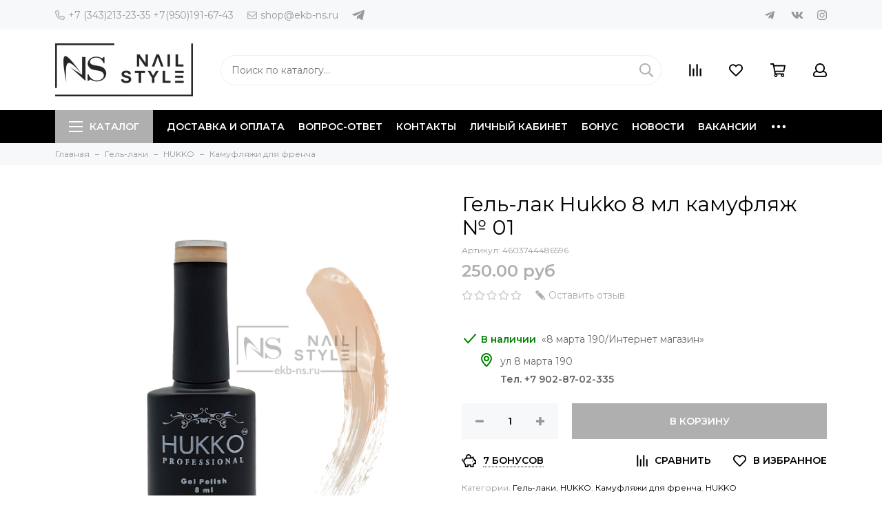

--- FILE ---
content_type: text/html; charset=utf-8
request_url: https://ekb-ns.ru/product/kamuflyazh-dlya-frencha-01-8ml
body_size: 42630
content:
<!doctype html>
<html lang="ru" xml:lang="ru" xmlns="http://www.w3.org/1999/xhtml">
	<head><meta data-config="{&quot;product_id&quot;:120078616}" name="page-config" content="" /><meta data-config="{&quot;money_with_currency_format&quot;:{&quot;delimiter&quot;:&quot;&quot;,&quot;separator&quot;:&quot;.&quot;,&quot;format&quot;:&quot;%n %u&quot;,&quot;unit&quot;:&quot;руб&quot;,&quot;show_price_without_cents&quot;:0},&quot;currency_code&quot;:&quot;RUR&quot;,&quot;currency_iso_code&quot;:&quot;RUB&quot;,&quot;default_currency&quot;:{&quot;title&quot;:&quot;Российский рубль&quot;,&quot;code&quot;:&quot;RUR&quot;,&quot;rate&quot;:1.0,&quot;format_string&quot;:&quot;%n %u&quot;,&quot;unit&quot;:&quot;руб&quot;,&quot;price_separator&quot;:null,&quot;is_default&quot;:true,&quot;price_delimiter&quot;:null,&quot;show_price_with_delimiter&quot;:null,&quot;show_price_without_cents&quot;:null},&quot;facebook&quot;:{&quot;pixelActive&quot;:false,&quot;currency_code&quot;:&quot;RUB&quot;,&quot;use_variants&quot;:null},&quot;vk&quot;:{&quot;pixel_active&quot;:null,&quot;price_list_id&quot;:null},&quot;new_ya_metrika&quot;:true,&quot;ecommerce_data_container&quot;:&quot;dataLayer&quot;,&quot;common_js_version&quot;:&quot;v2&quot;,&quot;vue_ui_version&quot;:null,&quot;feedback_captcha_enabled&quot;:null,&quot;account_id&quot;:581995,&quot;hide_items_out_of_stock&quot;:true,&quot;forbid_order_over_existing&quot;:true,&quot;minimum_items_price&quot;:null,&quot;enable_comparison&quot;:true,&quot;locale&quot;:&quot;ru&quot;,&quot;client_group&quot;:null,&quot;consent_to_personal_data&quot;:{&quot;active&quot;:false,&quot;obligatory&quot;:true,&quot;description&quot;:&quot;Настоящим подтверждаю, что я ознакомлен и согласен с условиями \u003ca href=&#39;/page/oferta&#39; target=&#39;blank&#39;\u003eоферты и политики конфиденциальности\u003c/a\u003e.&quot;},&quot;recaptcha_key&quot;:&quot;6LfXhUEmAAAAAOGNQm5_a2Ach-HWlFKD3Sq7vfFj&quot;,&quot;recaptcha_key_v3&quot;:&quot;6LcZi0EmAAAAAPNov8uGBKSHCvBArp9oO15qAhXa&quot;,&quot;yandex_captcha_key&quot;:&quot;ysc1_ec1ApqrRlTZTXotpTnO8PmXe2ISPHxsd9MO3y0rye822b9d2&quot;,&quot;checkout_float_order_content_block&quot;:true,&quot;available_products_characteristics_ids&quot;:null,&quot;sber_id_app_id&quot;:&quot;5b5a3c11-72e5-4871-8649-4cdbab3ba9a4&quot;,&quot;theme_generation&quot;:2,&quot;quick_checkout_captcha_enabled&quot;:false,&quot;max_order_lines_count&quot;:500,&quot;sber_bnpl_min_amount&quot;:1000,&quot;sber_bnpl_max_amount&quot;:150000,&quot;counter_settings&quot;:{&quot;data_layer_name&quot;:&quot;dataLayer&quot;,&quot;new_counters_setup&quot;:false,&quot;add_to_cart_event&quot;:true,&quot;remove_from_cart_event&quot;:true,&quot;add_to_wishlist_event&quot;:true},&quot;site_setting&quot;:{&quot;show_cart_button&quot;:true,&quot;show_service_button&quot;:false,&quot;show_marketplace_button&quot;:false,&quot;show_quick_checkout_button&quot;:false},&quot;warehouses&quot;:[{&quot;id&quot;:1685,&quot;title&quot;:&quot;8 марта 190/Интернет магазин&quot;,&quot;array_index&quot;:0},{&quot;id&quot;:1686,&quot;title&quot;:&quot;Малышева 108&quot;,&quot;array_index&quot;:1}],&quot;captcha_type&quot;:&quot;google&quot;,&quot;human_readable_urls&quot;:false}" name="shop-config" content="" /><meta name='js-evnvironment' content='production' /><meta name='default-locale' content='ru' /><meta name='insales-redefined-api-methods' content="[]" /><script src="/packs/js/shop_bundle-2b0004e7d539ecb78a46.js"></script><script type="text/javascript" src="https://static.insales-cdn.com/assets/common-js/common.v2.25.28.js"></script><script type="text/javascript" src="https://static.insales-cdn.com/assets/static-versioned/v3.72/static/libs/lodash/4.17.21/lodash.min.js"></script>
<!--InsalesCounter -->
<script type="text/javascript">
(function() {
  if (typeof window.__insalesCounterId !== 'undefined') {
    return;
  }

  try {
    Object.defineProperty(window, '__insalesCounterId', {
      value: 581995,
      writable: true,
      configurable: true
    });
  } catch (e) {
    console.error('InsalesCounter: Failed to define property, using fallback:', e);
    window.__insalesCounterId = 581995;
  }

  if (typeof window.__insalesCounterId === 'undefined') {
    console.error('InsalesCounter: Failed to set counter ID');
    return;
  }

  let script = document.createElement('script');
  script.async = true;
  script.src = '/javascripts/insales_counter.js?7';
  let firstScript = document.getElementsByTagName('script')[0];
  firstScript.parentNode.insertBefore(script, firstScript);
})();
</script>
<!-- /InsalesCounter -->
    <script type="text/javascript">
      (function() {
        (function(m,o,b,s,t,e,d){
      m[t]=m[t]||{},e=o.createElement(b),d=o.getElementsByTagName(b)[0],
        e.async=1,e.src=s,d.parentNode.insertBefore(e,d)
    })(window,document,"script","https://2pwaless.mobsted.com/pwaless.js","pwaless");
    pwaless.config = {
      accountId: "ins581995",
      server: "mobsted.ru",
      projectId: 14
    }
      })();
    </script>

    <script type="text/javascript">
      (function() {
         

//for more information, please visit our site https://mobsted.com and site of ours partners https://logintap.com

//ours extensions for insales shops
//  https://www.insales.ru/collection/apps-obsluzhivanie-klientov/product/mobsted-pwa
//  https://www.insales.ru/collection/apps-obsluzhivanie-klientov/product/logintap
//

//ours extensions for shopify shops
//  https://apps.shopify.com/biometric-no-password-shopping
//

function detectMob() {
    const toMatch = [
        /Android/i,
        /webOS/i,
        /iPhone/i,
        /iPad/i,
        /iPod/i,
        /BlackBerry/i,
        /Windows Phone/i
    ];

    return toMatch.some((toMatchItem) => {
        return navigator.userAgent.match(toMatchItem);
    });
}

//console.log( 'window.innerWidth',window.innerWidth,isMobile);

var cssId = 'myCss';  
if (!document.getElementById(cssId))
{               
    var head  = document.getElementsByTagName('head')[0];
    var link  = document.createElement('link');
    link.id   = cssId;
    link.rel  = 'stylesheet';
    link.type = 'text/css';
    link.href = 'https://cdnjs.cloudflare.com/ajax/libs/font-awesome/4.7.0/css/font-awesome.min.css';
    link.media = 'all';
    head.appendChild(link);
}

function insertAfter(referenceNode, newNode) {
  referenceNode.parentNode.insertBefore(newNode, referenceNode.nextSibling);
}

var checkScrollSpeed = (function(settings){
    settings = settings || {};

    var lastPos, newPos, timer, delta, 
        delay = settings.delay || 50; // in "ms" (higher means lower fidelity )

    function clear() {
      lastPos = null;
      delta = 0;
    }

    clear();

    return function(){
      newPos = window.scrollY;
      if ( lastPos != null ){ // && newPos < maxScroll 
        delta = newPos -  lastPos;
      }
      lastPos = newPos;
      clearTimeout(timer);
      timer = setTimeout(clear, delay);
      return delta;
    };
})();


var IntervalMobsted1;
var IntervalMobsted2;

function show(id, speed) { 
clearInterval(window.IntervalMobsted1)
clearInterval(window.IntervalMobsted2)
document.getElementById(id).style.display=''
let vars = parseInt(document.getElementById(id).style.top,10)
if (vars>=0) {
return true;
}
window.IntervalMobsted1 = setInterval(function() { 
vars=parseInt((document.getElementById(id).style.top),10);
if (vars>=0) {
clearInterval(window.IntervalMobsted1);
clearInterval(window.IntervalMobsted2);
return true;
}
vars += 1; 
document.getElementById(id).style.top=vars+'px';
//console.log( 'show1',speed,document.getElementById(id).style.top);
}, speed);
}

function hide(id, speed) { 
clearInterval(window.IntervalMobsted2)
clearInterval(window.IntervalMobsted1)
let vars = parseInt(document.getElementById(id).style.top,10)
if (vars<=(-42)) {
return true;
}
window.IntervalMobsted2 = setInterval(function() { 
vars=parseInt((document.getElementById(id).style.top),10);
if (vars<=(-42)) {
clearInterval(window.IntervalMobsted2);
clearInterval(window.IntervalMobsted1);
document.getElementById(id).style.display='none'
return true;
}
vars -= 1; 
document.getElementById(id).style.top=vars+'px';
//console.log( 'hide1',speed,document.getElementById(id).style.top);
}, speed);
}


mobstedObject = {
    hideClass: function() {
 [].forEach.call(document.querySelectorAll('.buttonMobsted'), function (el) {
  el.style.display = 'none';
});

  var now = new Date();
  now.setTime(now.getTime() + (6 * 3600 * 1000));
  document.cookie = 'hideMobsted1button=1; expires=' + now.toUTCString() + '; path=/'
  
}
}

NotShow1button = (document.cookie.match(/^(?:.*;)?\s*hideMobsted1button\s*=\s*([^;]+)(?:.*)?$/)||[,null])[1]

function getLang() {
  if (navigator.languages != undefined) 
    return navigator.languages[0]; 
  return navigator.language;
}

window.addEventListener('load', function() {
window.addEventListener('pwalessinited', function() {
                  
                  let iconsVar1="<svg xmlns='http://www.w3.org/2000/svg' width='18.428571428571445' version='1.1' height='20.428571428571445' style=''><rect id='backgroundrect' width='100%' height='100%' x='0' y='0' fill='none' stroke='none' class='' style=''/><g class='currentLayer' style=''><title>Layer 1</title><path d='m16.73902078742576,15.10000137702636 c-0.2832548334152094,0.6543764722979946 -0.6185360648046399,1.2567265466217654 -1.0069998363454993,1.8105186495029293 c-0.5295131171598605,0.7549608417148236 -0.9630664336117116,1.2775371058114544 -1.2971915228239386,1.5677287922898957 c-0.5179516953878116,0.47633057700843406 -1.0728999404461805,0.7202765763986761 -1.6671570195295193,0.7341502825251355 c-0.4266164633886223,0 -0.9410997322448198,-0.12139492860651849 -1.5399813800369748,-0.3676532123511696 c-0.6008470894934064,-0.24510214156744686 -1.1530205933264825,-0.3664970701739648 -1.6579078821118802,-0.3664970701739648 c-0.5295131171598605,0 -1.0974101546029253,0.12139492860651849 -1.7048472545063986,0.3664970701739648 c-0.6083620136452376,0.2462582837446515 -1.0984506825624096,0.3745900654143998 -1.4731563621945296,0.38730762936365465 c-0.569862479144313,0.024278985721303725 -1.1378751308050985,-0.22660386673216773 -1.7048472545063986,-0.7538046995376186 c-0.3618725014651456,-0.31562681437694845 -0.8145021638408775,-0.8567013533088592 -1.3567328449499922,-1.6232236167957308 c-0.5817707435695251,-0.8185486614610947 -1.0600667622792057,-1.7677413889463471 -1.4347724419113257,-2.8498904668101672 c-0.4012969497078333,-1.1688597411541903 -0.6024656885414926,-2.3007229326378225 -0.6024656885414926,-3.3965144881926608 c0,-1.255223561791399 0.2712309547722781,-2.3378350965261014 0.8145021638408775,-3.2450598629788145 c0.4269633060417829,-0.7287164142922716 0.9949759577025675,-1.3035503047985653 1.7058877824658838,-1.725542199478367 s1.4790526872982745,-0.6370343396399197 2.306272415088406,-0.6507924315486597 c0.4526296623757328,0 1.0461930561527464,0.14000881765951767 1.7838117652094958,0.4151706558342931 c0.7355376531377806,0.2760867519165389 1.2078217325259966,0.4160955695760568 1.414886796463401,0.4160955695760568 c0.15480743752774156,0 0.6794647575433417,-0.1637097322922194 1.568884934467098,-0.4900886689171732 c0.8410934339165925,-0.30267802199225313 1.5509647307204215,-0.4280038340012673 2.1325042458545047,-0.37863656303461746 c1.575821787530328,0.12717563949254287 2.759711376988183,0.7483708313047561 3.547044199664744,1.8675164588391326 c-1.409337314012817,0.8539266120835675 -2.106491046867393,2.049955694402072 -2.0926173407409343,3.584271977770742 c0.012717563949254327,1.1951041685767423 0.44627088040110535,2.1896176694084284 1.2983476650011432,2.9792627764393993 c0.3861514871864493,0.3664970701739648 0.8173925192838908,0.6497519035891766 1.2971915228239386,0.850920642422834 c-0.10405279594844441,0.30175310825048834 -0.21388630278291346,0.5907886525517237 -0.3306566626806126,0.8682627750809061 zm-3.6141004459426305,-14.221704921797919 c0,0.9367179533932116 -0.34221808445266194,1.811327949026973 -1.024341969003573,2.6208587015058695 c-0.8231732301699146,0.9623727483053888 -1.8188428731788069,1.5184771355409628 -2.8985640524704968,1.4307259442911082 c-0.013758091908738784,-0.11237701962431984 -0.021735472931452855,-0.23065036435238478 -0.021735472931452855,-0.35493564840191516 c0,-0.8992473854299996 0.3914697412015917,-1.8616201337353888 1.0866580323549195,-2.6484904995410674 c0.3470738815969226,-0.39840659426482217 0.7884889648537657,-0.7296760122993529 1.323782792899653,-0.9939354297430836 c0.5341376858686805,-0.26031697261946424 1.0393718173072375,-0.40427979652502194 1.514546252138466,-0.4289287477430318 c0.013873706126459278,0.12522175921306644 0.019654417012483973,0.2504550798479058 0.019654417012483973,0.3746941182103478 z' fill='#fff' id='svg_1' class=''/></g></svg> <svg xmlns='http://www.w3.org/2000/svg' height='21.434511162787956' width='19.09771287875148'><rect id='backgroundrect' width='100%' height='100%' x='0' y='0' fill='none' stroke='none'/><g class='currentLayer' style=''><title>Layer 1</title><path d='m3.3505817095136257,13.417814832999783 c0,0.840528292563119 -0.5856363794525116,1.5286681223282002 -1.3011104626342838,1.5286681223282002 s-1.3017938189697014,-0.6874564734296696 -1.3017938189697014,-1.5286681223282002 v-5.002851731589072 c0,-0.840528292563119 0.5856363794525116,-1.5286681223282002 1.3017938189697014,-1.5286681223282002 s1.3011104626342838,0.6881398297650889 1.3011104626342838,1.5286681223282002 zm15.173927427938166,0 c0,0.840528292563119 -0.5856363794525116,1.5286681223282002 -1.3017938189697014,1.5286681223282002 s-1.3017938189697014,-0.6874564734296696 -1.3017938189697014,-1.5286681223282002 v-5.002851731589072 c0,-0.840528292563119 0.5856363794525116,-1.5286681223282002 1.3017938189697014,-1.5286681223282002 s1.3017938189697014,0.6881398297650889 1.3017938189697014,1.5286681223282002 zm-6.042920074093998,-11.366949283329138 l0.8350614418797769,-1.498600443569845 c0.06833563354171711,-0.12232078403967303 0.04783494347920163,-0.26514225814186043 -0.04441816180211614,-0.31639398329814983 s-0.2248242343522485,0.006150207018754519 -0.2924765115585487,0.12847099105842721 l-0.8541954192714599,1.5334516166761207 a6.874564734296689,6.874564734296689 0 0 0 -2.5174847396768394,-0.4674157334253418 c-0.9088639261048311,0 -1.7685261960596257,0.17083908385429253 -2.5352520043976847,0.4749326531149308 l-0.8582955572839629,-1.5402851800302924 c-0.06833563354171711,-0.12232078403967303 -0.20022340627723037,-0.1804060725501328 -0.2924765115585487,-0.12847099105842721 s-0.11275379534383279,0.19407319925847524 -0.04441816180211614,0.31639398329814983 l0.8391615798922795,1.5061173632594338 c-1.745975436990863,0.820027602500602 -2.9220316902438013,2.359629426195474 -2.9220316902438013,4.1240554842425965 c0,0.17903935987929875 0.012983770372926218,0.35602865075234486 0.03621788577710981,0.5302845162837216 h11.554872275568858 c0.023917471739600925,-0.17425586553137803 0.03621788577710981,-0.3505618000690072 0.03621788577710981,-0.5302845162837216 c0,-1.7698929087304607 -1.1835731729425318,-3.3135948704378375 -2.9391155986292303,-4.131572403932185 zm-5.5126355578102775,2.6158880519769108 a0.5084171135503719,0.5084171135503719 0 1 1 0,-1.0168342271007433 a0.5084171135503719,0.5084171135503719 0 0 1 0,1.0168342271007433 zm5.305578588178877,0 a0.5084171135503719,0.5084171135503719 0 1 1 0,-1.0168342271007433 a0.5084171135503719,0.5084171135503719 0 0 1 0,1.0168342271007433 zm-8.481135478862447,2.5516525564476975 v8.522136858987475 h0.004783494347920169 c0.05945200118129353,0.7195742211942766 0.7216242902005314,1.2915434739384435 1.5238846279802798,1.2915434739384435 h8.569971802466677 c0.8015769814443339,0 1.4637492704635697,-0.5719692527441699 1.5238846279802798,-1.2915434739384435 h0.004783494347920169 v-8.522136858987475 h-11.62662469078766 zm4.981667685191139,9.771312240130055 v2.636388742039426 c0,0.840528292563119 -0.5856363794525116,1.5286681223282002 -1.3017938189697014,1.5286681223282002 s-1.3011104626342838,-0.6881398297650889 -1.3011104626342838,-1.5286681223282002 v-2.634338673033178 zm4.3379460172281705,-0.0013667126708343377 v2.6377554547102604 c0,0.840528292563119 -0.5856363794525116,1.5286681223282002 -1.3017938189697014,1.5286681223282002 s-1.3017938189697014,-0.6881398297650889 -1.3017938189697014,-1.5286681223282002 v-2.6377554547102604 z' fill='#fff' id='svg_1' class=''/></g></svg>"
                  
                  let mIcons = " <i class='fa fa-android' style='font-size: 1.33em;'></i>&nbsp;&nbsp;<i class='fa fa-apple' style='font-size: 1.33em;'></i> "; 
                  //mIcons = iconsVar1
                  
                  let ruSetup = 'Установить приложение'
                  let ukSetup = 'встановити додаток'
                  let kzSetup = 'Қолданбаны орнатыңыз'
                  let enSetup = 'Install App'
                  let plSetup = 'Zainstaluj aplikację'
                  let ruSetup2 = 'Установить<br>приложение'
                  let ukSetup2 = 'встановити<br>додаток'
                  let kzSetup2 = 'Қолданбаны<br>орнатыңыз'
                  let enSetup2 = 'Install<br>App'
                  let plSetup2 = 'Zainstaluj<br>aplikację'
                  let mainSetup = ruSetup
                  let mainSetup2 = ruSetup2
                  //console.log('browser lang ', getLang())
                  if (getLang().indexOf('ru') !== -1) {
                     mainSetup = ruSetup
                     mainSetup2 = ruSetup2
                    }
                  if (getLang().indexOf('uk') !== -1) {
                     mainSetup = ukSetup
                     mainSetup2 = ukSetup2
                    }
                  if (getLang().indexOf('kk') !== -1) {
                     mainSetup = kzSetup
                     mainSetup2 = kzSetup2
                    }
                  if (getLang().indexOf('en') !== -1) {
                     mainSetup = enSetup
                     mainSetup2 = enSetup2
                    }
                  if (getLang().indexOf('pl') !== -1) {
                     mainSetup = plSetup
                     mainSetup2 = plSetup2
                    }

                  let isCustomStyle = false
                  let customStyle = ''
                  if(window.positionMobstedMainButton) {
                    //console.log('window.positionMobstedMainButton', window.positionMobstedMainButton);
                    customStyle = window.positionMobstedMainButton;
                    if(customStyle=='bottom_right'||customStyle=='bottom_left'||customStyle=='hidden'){
                        isCustomStyle = true
                    }
                  }
                                          
                  let customStyle2 = ''
                  if(window.positionMobstedBottomButton) {
                    //console.log('window.positionMobstedBottomButton', window.positionMobstedBottomButton);
                    if(window.positionMobstedBottomButton=='hidden'||window.positionMobstedBottomButton=='hidden'||window.positionMobstedBottomButton=='hidden'){
                        customStyle2 = window.positionMobstedBottomButton;
                    }
                  }
                  
                  
                          if(detectMob()){  
                           //custom style if is mobile
                           
                            isCustomStyle = true
                            customStyle='mobileTop'
                              if(window.mobileWidgetStyle) {
                                if(window.mobileWidgetStyle=='mobileBottom'
                                ||window.mobileWidgetStyle=='mobileTop'
                                ||window.mobileWidgetStyle=='mobileBoth'
                                ||window.mobileWidgetStyle=='none'
                                ||window.mobileWidgetStyle=='mobileFirst'
                                ){
                                     customStyle=window.mobileWidgetStyle;  
                                }
                              }
                            }
                            
                            
                  if ( window.location.href.indexOf("/collection/all") > -1 ) {
                  console.log('try show offer widget');
                  //window.addEventListener('pwalessinited', function() {
                  if(  (!(pwaless.A2HS.installed) || (pwaless.A2HS.installed === null) ) ) { // pwaless.A2HS.isSupport &&
                  if(!NotShow1button)
                  pwaless.showWidget("offer");
                  }
                  //});
                  } 
                  
                  
                  if(window.location.href.indexOf("/orders/") > -1) {
                  console.log('try show track widget');
                  //window.addEventListener('pwalessinited', function() {
                  if(   (!(pwaless.A2HS.installed) || (pwaless.A2HS.installed === null) ) ) { // pwaless.A2HS.isSupport &&
                  pwaless.showWidget("track");
                  }
                  //});
                  }
                  
                  
                  if (true) { //else {//until was order except
                  //console.log('try show button',NotShow1button);//console.log('try show button',NotShow1button);
                  
                if(!NotShow1button){
                      var div0 = document.createElement("div");
                      div0.style.cssText=" width: 100%; position: fixed;  top:-42px; left:0px; z-index: 9999; height: 1px; display:none; ";  
                      div0.setAttribute("pwaless",""); 
                      div0.className = "buttonMobsted buttonMobstedDivContent"; 
                      div0.id = "idButtonMobstedDivContent"; 
                      document.body.insertBefore(div0, document.body.firstChild); 
                      
                        
                    var button2 = document.createElement("button"); 
                    button2.innerHTML =  mainSetup + " &nbsp;" + mIcons; 
                    button2.setAttribute("id","buttonMobstedTop"); 
                    button2.style.cssText=" margin:0 auto; display:block; border-radius: 0 0 30px 30px; z-index:99991"; 
                    button2.className = "button button_size-m buttonMobsted"; 
                    button2.setAttribute("pwaless",""); 
                    //document.body.insertBefore(div0, document.body.firstChild); 
                    div0.appendChild(button2); 
                    button2.addEventListener("click", function(){ pwaless.showWidget("main");});
                    
         
                    
                    var span = document.createElement('span');
                    span.innerHTML += 'X';
                    span.className = "button buttonMobsted"; 
                    span.setAttribute('onclick', "mobstedObject.hideClass()");
                    span.style.cssText=" font-size: 1.33em; position: absolute; top: 3px; height: 19px; left: calc(50% + 145px); cursor: pointer; ; z-index:9999; padding: 0px; margin: 0px; border-width: 0px; "; 
                    //insertAfter(document.body.firstChild, span); 
                    div0.appendChild(span); 
                    
                    //console.log('try color button1 ',button2.style.backgroundColor);
                    //console.log('try color button2 ',window.getComputedStyle(button2).backgroundColor);
                    let isOpacity = false;
                    if(window.getComputedStyle(button2).backgroundColor=='rgba(0, 0, 0, 0)' || window.getComputedStyle(button2).backgroundColor=='rgb(0, 0, 0)'){
                        button2.className = "button button-reg bttn-reg buttonMobsted"; 
                        button2.style.opacity = '0.5';
                        button2.innerHTML = "&nbsp;&nbsp; " + mainSetup + " &nbsp;&nbsp;";
                        button2.style.fontSize = '13px';
                        button2.style.backgroundColor = '#313131';
                        span.style.left = 'calc(50% + 125px)';
                        isOpacity = true;
                        //console.log('isOpacity!!');
                    }
                    
                    
                    
                let innerBottom1 = mainSetup2 + " <br> " + iconsVar1
                
                 var widthW2 = window.innerWidth
                || document.documentElement.clientWidth
                || document.body.clientWidth;
                    let buttWidth = 120
                    let buttOffset = 90
                    if(detectMob() || widthW2<500){
                      buttOffset = 5
                      buttWidth = 100
                    }
                    
                    if(customStyle=='bottom_right' || customStyle=='bottom_left'){ 
                          div0.style.display = ''
                          div0.style.top = ''
                          div0.style.bottom = (buttWidth+buttOffset)+'px'
                          
                          span.style.color = '#000'
                          span.style.backgroundColor = 'transparent';
                          button2.style.color = '#fff'
                          button2.style.backgroundColor = 'rgb(153, 153, 153)';
                          button2.style.opacity = '0.6';
                          
                          button2.style.position = 'absolute'
                          button2.style.textTransform = 'uppercase'
                          button2.innerHTML = "<br>"+innerBottom1;

//                        if (detectMobIos())
//                        button2.innerHTML = mainSetup2 + "<br>ios"
//                        if (detectMobAndroid())
//                        button2.innerHTML = mainSetup2 + "<br>android"

                          button2.style.paddingBottom = '25px'
                          button2.style.border = 'none'
                          button2.style.lineHeight = '190%'
                          button2.style.height = buttWidth+'px'
                          button2.style.width = buttWidth+'px'
                          button2.style.fontSize = '13px'; 
                          button2.style.borderRadius = '30px'; // standard
                          button2.style.MozBorderRadius = '30px'; // Mozilla
                          button2.style.WebkitBorderRadius = '30px'; // WebKit 
                          
                             if(detectMob() || widthW2<500){
                              button2.innerHTML = innerBottom1;
                              button2.style.padding = 'initial';
                              button2.style.paddingBottom = ''
                              button2.style.paddingTop= '20px'
                            }
                    }
                    
                    
                    
                    
                    
                    
                    
           
//                    console.log('try show customStyle 2 - ',customStyle);
//                    console.log('try show customStyle 21 - ', pwaless.config.accountId);
//                    console.log('try show customStyle 21 - ', pwaless.config.server);
//                    console.log('try show customStyle 21 - ', pwaless.config.projectId);
                    
                    if(customStyle=='mobileFirst'){     
                     div0.style.cssText=" width: 100%; position: fixed;  top:0px; left:0px; z-index: 9999; height: 1px;   ";  
                     button2.innerHTML = " <div id='divForButton2_1' onclick='  pwaless.showWidget(\"main\");event.stopPropagation();  ' style='transform: scale(0.8);'>" + mainSetup + " &nbsp;" + mIcons + " </div>"; 
                     button2.style.cssText=" height:24px; color:#000; margin:0 auto; display:block; border-radius: 0px 0px 4px 4px; width:100%;  z-index:9999; background-color: #fff; box-shadow: black 0px -3px 20px 0px; "; 
                    span.innerHTML = 'x';
                    span.style.cssText="      transform: scale(0.8); position: absolute; left: 10px; top: 1px; height: 19px; cursor: pointer; z-index: 9999; padding: 0px; margin: 0px; background: transparent; color: #000; "; 
                    //button2.addEventListener("click", function(){pwaless.showWidget("main");}); 
                    //document.getElementsByClassName('divForButton2_1').addEventListener("click", function(){pwaless.showWidget("main");});
                    //span.style.cssText="  display: none; ";  //  #cac9ca
                    }
                    
                     if(customStyle=='mobileFirst2'){     
                     div0.style.cssText=" width: 100%; position: relative;  top:0px; left:0px; z-index: 9999; height: 24px;   ";  
                     button2.innerHTML = " <div id='divForButton2_1' onclick='  pwaless.showWidget(\"main\");event.stopPropagation();  ' style='transform: scale(0.8);'>" + mainSetup + " &nbsp;" + mIcons + " </div>"; 
                     button2.style.cssText=" height:24px; color:#000; margin:0 auto; display:block; border-radius: 0px 0px 4px 4px; width:100%;  z-index:9999; background-color: #fff; box-shadow: black 0px -3px 20px 0px; "; 
                    span.innerHTML = 'x';
                    span.style.cssText="      transform: scale(0.8); position: absolute; left: 10px; top: 1px; height: 19px; cursor: pointer; z-index: 9999; padding: 0px; margin: 0px; background: transparent; color: #000; "; 
                    //button2.addEventListener("click", function(){pwaless.showWidget("main");}); 
                    //document.getElementsByClassName('divForButton2_1').addEventListener("click", function(){pwaless.showWidget("main");});
                    //span.style.cssText="  display: none; ";  //  #cac9ca
                    }
                    
                   if(customStyle=='mobileFirst2' || customStyle=='mobileFirst')
                   if(pwaless.config.accountId && pwaless.config.server && pwaless.config.projectId){
                         let urlIcon = 'https://'+pwaless.config.accountId+'-admin.'+pwaless.config.server+'/tenants/'+pwaless.config.accountId+'/iconapp/'+pwaless.config.projectId+'/icon192x192.png';
                         div0.innerHTML += '<img src="'+urlIcon+'" style="height:20px; border-radius: 50%; top: 3px; position: absolute; right: 5px;"/>';
                          //console.log('try show customStyle 21 - ', urlIcon);
                    }
                 
                  //console.log('try show customStyle 2 - ',customStyle);
                  if(customStyle=='mobileTop'){
                  
                     div0.style.cssText=" width: 100%; position: relative;  top:0px; left:0px; z-index: 9999; height: 90px;   "; 
                      
                     var  title1 = document.title;
                     try {
                     var manifest = browser.runtime.getManifest();
                        if (typeof manifest.name !== 'undefined'){
                            if('InsalesShop'!==(manifest.name))
                            if(''!==(manifest.name))
                            {title1 = (manifest.name);}
                        } 
                     } catch (error) {
                            //console.log('e.message - ', error.message);
                     }
                        
                     button2.innerHTML = " <div id='divForButton2_1' onclick='  pwaless.showWidget(\"main\");event.stopPropagation();  ' style='transform: scale(0.8);    text-align: -webkit-left;  margin-left: 88px;'>"+
                     "<div id='divForButton20' onclick='  pwaless.showWidget(\"main\");event.stopPropagation();  ' style = 'font-size: x-large; font-weight: 500;' >" + mainSetup +  "</div>"+
                 
                     "<div id='divForButton21' onclick='  pwaless.showWidget(\"main\");event.stopPropagation();  ' style = 'margin-top: 14px; overflow: hidden;' >" + title1 + "</div>"+
                     "<br>"+
                     "<div id='divForButton22' onclick='  pwaless.showWidget(\"main\");event.stopPropagation();  ' >" + mIcons  + "</div> "+
                     "</div>"; 
                     
                     button2.style.cssText=" height:90px; color:#000; margin:0 auto; display:block; border-radius: 0px 0px 4px 4px; width:100%;  z-index:9999; background-color: rgb(240 240 240); box-shadow: black 0px -3px 8px 0px; "; 
                    span.innerHTML = '<svg xmlns="http://www.w3.org/2000/svg" width="20" height="20" preserveAspectRatio="xMidYMid meet" viewBox="0 0 24 24"><path fill="currentColor" d="m13.41 12l4.3-4.29a1 1 0 1 0-1.42-1.42L12 10.59l-4.29-4.3a1 1 0 0 0-1.42 1.42l4.3 4.29l-4.3 4.29a1 1 0 0 0 0 1.42a1 1 0 0 0 1.42 0l4.29-4.3l4.29 4.3a1 1 0 0 0 1.42 0a1 1 0 0 0 0-1.42Z"/></svg>';
                    span.style.cssText="    position: absolute;left: 5px;top: 33px;height: 19px;cursor: pointer;z-index: 9999;padding: 0px;margin: 0px;background: transparent;color: rgb(0, 0, 0); transform: scale(0.8); opacity: 0.5; "; 
                    
                    let urlIcon = 'https://'+pwaless.config.accountId+'-admin.'+pwaless.config.server+'/tenants/'+pwaless.config.accountId+'/iconapp/'+pwaless.config.projectId+'/icon192x192.png';
                         div0.innerHTML += '<img src="'+urlIcon+'" style="height: 80px;border-radius: 50%;top: 4px;position: absolute;left: 31px;"  onclick="  pwaless.showWidget(\'main\');event.stopPropagation();  "  />';
                  }
                 
                 
                 
                 
                 
                 
                 
                 
                 
                 
                 
                 
                 
                 
                 
                 
                 
                 
                 
                    if(customStyle=='bottom_right'){     
                          span.style.left = '';
                          span.style.right = 'calc('+(buttOffset-3)+'px)';
                          button2.style.left = '';
                          button2.style.right = 'calc('+buttOffset+'px + 10px)';
                    }
                    
                    if(customStyle=='bottom_left'){
                          span.style.right = '';
                          span.style.left = 'calc('+(buttOffset+5)+'px + '+buttWidth+'px)';
                          button2.style.right = '';
                          button2.style.left = 'calc('+buttOffset+'px - 1px)';
                    }
                    
                    if(!isCustomStyle){
                        var mobstedScrollFunc = function () {
                            let y = window.scrollY;
                            let speed2 = 3
                            let speed1 = checkScrollSpeed()
                         
                            
                            if(Math.abs(speed1)<300){
                            speed2 = 6
                            } 
                            if(Math.abs(speed1)<250){
                            speed2 = 9
                            } 
                            if(Math.abs(speed1)<200){
                            speed2 = 12
                            } 
                            if(Math.abs(speed1)<150){
                            speed2 = 15
                            } 
                            if(Math.abs(speed1)<100){
                            speed2 = 18
                            }
                            if(Math.abs(speed1)<50){
                            speed2 = 21
                            }
                            
                            //console.log( speed2,speed1);
                            
                            if (y >= 60) {
                               show('idButtonMobstedDivContent', speed2)
                            } else {
                               hide('idButtonMobstedDivContent', speed2)
                            }
                        };
                        window.addEventListener("scroll", mobstedScrollFunc);
                    }

                }
                
                if(customStyle2 === ''){
                var button = document.createElement("button"); 
                button.innerHTML = mainSetup + " &nbsp;&nbsp;" + mIcons; 
                button.className = "button button_size-m";
                button.setAttribute("pwaless",""); 
                button.setAttribute("id","buttonMobstedBottom"); 
                if(document.getElementsByClassName('footer-widget-social-links').length > 0){
                document.getElementsByClassName('footer-widget-social-links')[0].appendChild(button); 
                } else 
                if(document.getElementsByClassName('grid__inner grid__inner_direction_row grid__inner_vr-align_top grid__inner_hr-align_between grid__inner_hr-align_center-sm').length > 0){
                document.getElementsByClassName('grid__inner grid__inner_direction_row grid__inner_vr-align_top grid__inner_hr-align_between grid__inner_hr-align_center-sm')[0].appendChild(button); 
                } else 
                if(document.getElementsByClassName('grid__cell text-center-sm grid__cell_3 grid__cell_12-sm').length > 0){
                document.getElementsByClassName('grid__cell text-center-sm grid__cell_3 grid__cell_12-sm')[0].appendChild(button); 
                } else 
                if(document.getElementsByClassName('social-link-wrapper cell-4 cell-12-sm cell-12-xs flex-first-sm').length > 0){
                button.style.cssText=" margin:0 auto; display:block; border-radius: 0 0 30px 30px; "; 
                document.getElementsByClassName('social-link-wrapper cell-4 cell-12-sm cell-12-xs flex-first-sm')[0].appendChild(button); 
                } else 
                if(document.getElementsByClassName('grid__inner grid__inner_direction_row grid__inner_vr-align_top grid__inner_hr-align_left grid__inner_hr-align_center-sm').length > 0){
                document.getElementsByClassName('grid__inner grid__inner_direction_row grid__inner_vr-align_top grid__inner_hr-align_left grid__inner_hr-align_center-sm')[0].appendChild(button); 
                } else 
                if(document.getElementsByClassName('footer__area-social').length > 0){
                document.getElementsByClassName('footer__area-social')[0].appendChild(button); 
                } else {
                button.style.cssText=" margin:0 auto; display:block; border-radius: 30px 30px 0 0; "; 
                document.body.appendChild(button); 
                }
                
                button.style.marginTop = "20px";
                button.addEventListener("click", function(){pwaless.showWidget("main");}); 
                
                    if(window.getComputedStyle(button).backgroundColor=='rgba(0, 0, 0, 0)' || window.getComputedStyle(button).backgroundColor=='rgb(0, 0, 0)'){
                    button.className = "button button-reg bttn-reg"; 
                    button.innerHTML = "&nbsp;&nbsp; " + mainSetup + " &nbsp;&nbsp;";
                    button.style.opacity = '0.5';
                    button.style.fontSize = '13px';
                    button.style.backgroundColor = '#313131';
                    }
                    
                }
                
                var widthW1 = window.innerWidth
                || document.documentElement.clientWidth
                || document.body.clientWidth;
                
                var heightW1 = window.innerHeight
                || document.documentElement.clientHeight
                || document.body.clientHeight;
                
                
                menus1 = document.getElementsByClassName('menu__list');
                if (widthW1<747)//if (isMobile)
                if(menus1.length > 0){  //console.log('try show button menu__list');
                 [].forEach.call(menus1, function (el) {
       
                      if(el.nodeName == 'UL'){
                          var itm = el.lastChild;
                        var li = document.createElement("li");
                        li.className = itm.className; 
                        li.setAttribute("pwaless",""); 
                 
                        li.innerHTML = '<div class="menu__controls"><a class="menu__link" href="#" onclick="pwaless.showWidget(\'main\')">' + mainSetup + '</a> &nbsp; <i class="fa fa-android" style="font-size: 1.33em;"></i>&nbsp;&nbsp;<i class="fa fa-apple" style="font-size: 1.33em;"></i> </div>';
                        el.appendChild(li);
                                     
                      }
                      
                    });
                } else {
                menus2 = document.getElementsByClassName('modal_menu-footer')[0];
                if(menus2){ 
                
                var added21 = true
                menus21 = document.getElementsByClassName('text font-weight_bold font-size_h2 text-undefined is-header_primary text_layout_default text_color-sheme_default')[0];
                if(menus21){  //console.log('try show button text font-weight_bold font-size_h2 text-undefined is-header_primary text_layout_default text_color-sheme_default');
                    if (menus21.parentElement) {
                        if (menus21.parentElement.parentElement) {
                        var li01 = document.createElement("div");
                        li01.style.cssText=" margin:0 auto; display:block; border-radius: 0 0 30px 30px; margin-top: 10px; margin-left: 10px; "; 
                        li01.setAttribute("pwaless",""); 
                        li01.innerHTML = '<div class="menu__controls"><a class="menu__link" href="#" onclick="pwaless.showWidget(\'main\')">' + mainSetup + '</a> &nbsp; <i class="fa fa-android" style="font-size: 1.33em;"></i>&nbsp;&nbsp;<i class="fa fa-apple" style="font-size: 1.33em;"></i> </div><br>';
                        menus21.parentElement.parentElement.appendChild(li01);
                        added21 = false
                        }
                    }
                  
                }
                        
                        if(true){
                        //console.log('try show button modal_menu-footer');
                        var li0 = document.createElement("div");
                        li0.style.cssText=" margin:0 auto; display:block; border-radius: 0 0 30px 30px; margin-left: 20px; "; 
                        li0.setAttribute("pwaless",""); 
                        li0.innerHTML = '<div class="menu__controls"><a class="menu__link" href="#" onclick="pwaless.showWidget(\'main\')">' + mainSetup + '</a> &nbsp; <i class="fa fa-android" style="font-size: 1.33em;"></i>&nbsp;&nbsp;<i class="fa fa-apple" style="font-size: 1.33em;"></i> </div>';
                        menus2.appendChild(li0);
                        }
                        
                        
                } else {
                menus2 = document.getElementsByClassName('header__area-contacts')[0];
                if(menus2){  //console.log('try show button header__area-contacts');
                        var li0 = document.createElement("div");
                        li0.style.cssText=" margin:0 auto; display:block; border-radius: 0 0 30px 30px; margin-left: 3px; "; 
                        li0.setAttribute("pwaless",""); 
                        li0.innerHTML = '<div class="menu__controls"><a class="menu__link" href="#" onclick="pwaless.showWidget(\'main\')">' + mainSetup + '</a> &nbsp; <i class="fa fa-android" style="font-size: 1.33em;"></i>&nbsp;&nbsp;<i class="fa fa-apple" style="font-size: 1.33em;"></i> </div>';
                        menus2.appendChild(li0);
                } else {
                menus2 = document.getElementsByClassName('panel panel--menu js-panel--menu')[0];
                if(menus2){  //console.log('try show button panel panel--menu js-panel--menu');
                        var li0 = document.createElement("div");
                        li0.style.cssText=" margin:0 auto; display:block; border-radius: 0 0 30px 30px; margin-left: 10px; "; 
                        li0.setAttribute("pwaless",""); 
                        li0.innerHTML = '<div class="menu__controls"><a class="menu__link" href="#" onclick="pwaless.showWidget(\'main\')">' + mainSetup + '</a> &nbsp; <i class="fa fa-android" style="font-size: 1.33em;"></i>&nbsp;&nbsp;<i class="fa fa-apple" style="font-size: 1.33em;"></i> </div>';
                        menus2.appendChild(li0);
                } else {
                menus2 = document.getElementsByClassName('text font-size_h2 font-weight_bold text-undefined is-header_primary text_layout_default text_color-sheme_default')[0];
                if(menus2){  //console.log('text font-size_h2 font-weight_bold text-undefined is-header_primary text_layout_default text_color-sheme_default');
                        var li0 = document.createElement("div");
                        li0.style.cssText=" margin:0 auto; display:block; border-radius: 0 0 30px 30px; margin-top: 5px; color: rgb(41, 48, 56); "; 
                        li0.setAttribute("pwaless",""); 
                        li0.innerHTML = '<div class="menu__controls"><a class="menu__link" href="#" onclick="pwaless.showWidget(\'main\')">' + mainSetup + '</a> &nbsp; <i class="fa fa-android" style="font-size: 1.33em;"></i>&nbsp;&nbsp;<i class="fa fa-apple" style="font-size: 1.33em;"></i> </div>';
                        menus2.parentElement.parentElement.appendChild(li0);
                } else {
                menus2 = document.getElementsByClassName('collection-flatten b-top p-t-25 m-b-30')[0];
                if(menus2){  //console.log('collection-flatten b-top p-t-25 m-b-30');
                        var li0 = document.createElement("div");
                        li0.style.cssText=" margin:0 auto; display:block; border-radius: 0 0 30px 30px; margin-top: 5px;  "; 
                        li0.setAttribute("pwaless",""); 
                        li0.innerHTML = '<div class="menu__controls"><a class="menu__link" href="#" onclick="pwaless.showWidget(\'main\')">' + mainSetup + '</a> &nbsp; <i class="fa fa-android" style="font-size: 1.33em;"></i>&nbsp;&nbsp;<i class="fa fa-apple" style="font-size: 1.33em;"></i> </div>';
                        menus2.appendChild(li0);
                } else {
                menus2 = document.getElementsByClassName('collection-flatten b-bottom p-b-30 m-b-20')[1];
                if(menus2){  //console.log('collection-flatten b-bottom p-b-30 m-b-20');
                        var li0 = document.createElement("div");
                        li0.style.cssText=" margin:0 auto; display:block; border-radius: 0 0 30px 30px; margin-top: 17px; margin-left: 10px; "; 
                        li0.setAttribute("pwaless",""); 
                        li0.innerHTML = '<div class="menu__controls"><a class="menu__link" href="#" onclick="pwaless.showWidget(\'main\')">' + mainSetup + '</a> &nbsp; <i class="fa fa-android" style="font-size: 1.33em;"></i>&nbsp;&nbsp;<i class="fa fa-apple" style="font-size: 1.33em;"></i> </div>';
                        menus2.appendChild(li0);
                } else { console.log('try show button panel NONE'); } 
                
                
                }
                
                
                }
                
                
                }
                
                
                }
                
                
                }
                }





              }
}, false);    
}, false);    
             
             

                 
      })();
    </script>

    <script type="text/javascript">
      (function() {
        var fileref = document.createElement('script');
        fileref.setAttribute("type","text/javascript");
        fileref.setAttribute("src", 'https://skidkiapp.pimentos.net/assets/js/frontend.min.js?id=581995');
        document.getElementsByTagName("head")[0].appendChild(fileref);
      })();
    </script>

	<meta charset="utf-8">
	<meta http-equiv="X-UA-Compatible" content="IE=edge,chrome=1">
	<meta name="viewport" content="width=device-width, initial-scale=1, maximum-scale=1">
	
		<meta name="robots" content="index, follow">
		<title>Гель-лак Hukko 8 мл камуфляж № 01 - купить по выгодной цене | NAIL STYLE</title>
	
	<meta name="description" content="Предлагаем купить Гель-лак Hukko 8 мл камуфляж № 01.
Цена - 250 руб. Быстрая доставка.
☎️ +7 (343)213-23-35 +7(950)191-67-43
Смотрите все товары в разделе «Камуфляжи для френча»
">
	<meta name="keywords" content="Гель-лак Hukko 8 мл камуфляж № 01 для маникюра и педикюра, аппаратный маникюр, ногти, сервис, обучение, Екатеринбург, маникюр, педикюр, материалы для ногтей, гель, акрил, биогель, гель-лак, дизайн, Nail Style, нейл стайл,пэрис нэйл, им косметик, барбарис, paris nail, imcosmetic,barbaris, гель лак, One nail, Golden trace, Kodi, Коди, Lianail, Луи филипп, фреза казань, Uno, уно, Опция, Velvet, Вельвет,  Milk, милк,  Nail Repablic, нэйл, репаблик, nik, linto, monami, монами,Алби, Albi, опция, юми, yume, Pole, поле, LAC, Bagheera Nails, багира, Grattol, гратол, Hukko, хукко, Envy, энви, Roxy, рокси, Diva , Дива, Serebro, серебро, Mystique, мистик, RockNail, рок нэйл, Ingarden, ингарден, x-gel, Lusso, лусс, Imen, имень, MONTONE, монтон, Helena Fabriche, MAX, макс, Art-A, арт а, Hit gel, MASURA, масура, японский маникюр, Nartist, нартист">
	<meta property="og:type" content="website">
	
			<link rel="canonical" href="https://ekb-ns.ru/product/kamuflyazh-dlya-frencha-01-8ml">
			<meta property="og:url" content="https://ekb-ns.ru/product/kamuflyazh-dlya-frencha-01-8ml">
			<meta property="og:title" content="Гель-лак Hukko 8 мл камуфляж № 01">
			<meta property="og:description" content="">
			<meta property="og:image" content="https://static.insales-cdn.com/images/products/1/8142/247390158/hukko-01.jpg">
		
	<link href="https://static.insales-cdn.com/assets/1/5482/1635690/1728660282/favicon.png" rel="shortcut icon" type="image/png" sizes="16x16">
	<link href="https://fonts.googleapis.com/css?family=Montserrat:400,600&amp;subset=cyrillic" rel="stylesheet">
	
	<link href="https://static.insales-cdn.com/assets/1/5482/1635690/1728660282/theme.css" rel="stylesheet">
	<meta name="theme-color" content="#afafaf">
	<meta name="format-detection" content="telephone=no">
	<meta name="cmsmagazine" content="325a8bc2477444d381d10a2ed1775a4d">
	
		<link rel="alternate" type="application/atom+xml" title="Новости — NAIL STYLE" href="https://ekb-ns.ru/blogs/blog.atom">
  
		<link rel="alternate" type="application/atom+xml" title="Новости — NAIL STYLE" href="https://ekb-ns.ru/blogs/news.atom">
  
	
<meta name='product-id' content='120078616' />
</head>
	<body class="layout layout--full">
		<div class="layout-page">
			<div id="insales-section-header" class="insales-section insales-section-header">
	<header>
		<!--noindex-->
		<div class="header-scheme-01 d-none d-lg-block">
			<div class="header-panel">
				<div class="container">
					<div class="row align-items-center">
						<div class="col-auto">
							<div class="contacts contacts--header">
								<ul class="contacts-items list-unstyled">
									<li class="contacts-item">
										<a href="tel:+7 (343)213-23-35 +7(950)191-67-43"><span class="far fa-phone" data-fa-transform="flip-h"></span>+7 (343)213-23-35 +7(950)191-67-43</a>
									</li><li class="contacts-item">
										<a href="mailto:shop@ekb-ns.ru"><span class="far fa-envelope"></span>shop@ekb-ns.ru</a>
									</li>
								</ul>
							</div>
						</div>
						
						
							<div class="col-auto">
								<div class="messengers messengers--header">
	<ul class="messengers-items list-unstyled">
		<li class="messengers-item messengers-item--telegram-plane"><a href="https://t.me/nailstyle_ekb" rel="noopener noreferrer nofollow" target="_blank"><span class="fab fa-telegram-plane"></span></a></li>
	</ul>
</div>
							</div>
						
						
						
							<div class="col text-right">
								


<div class="social social--header">
	<ul class="social-items list-unstyled">
		<li class="social-item social-item--telegram"><a href="https://t.me/nailstyle_ekb" rel="noopener noreferrer nofollow" target="_blank"><span class="fab fa-telegram-plane svg-inline--fa fa-w-14"></span></a></li>
		<li class="social-item social-item--vk"><a href="https://vk.com/club32672556" rel="noopener noreferrer nofollow" target="_blank"><span class="fab fa-vk"></span></a></li><li class="social-item social-item--instagram"><a href="https://www.instagram.com/nailstyle_ekb/?hl=ru" rel="noopener noreferrer nofollow" target="_blank"><span class="fab fa-instagram"></span></a></li>
	</ul>
</div>
							</div>
						
					</div>
				</div>
			</div>
		</div>
		<!--/noindex-->
		<!--noindex-->
		<div class="header-scheme-02">
			<div class="header-main">
				<div class="container">
					<div class="row align-items-center">
						<div class="col-12 col-sm col-md col-lg-auto text-center text-lg-left">
							<a href="https://ekb-ns.ru" class="logo"><img src="https://static.insales-cdn.com/assets/1/5482/1635690/1728660282/logo.png" alt="NAIL STYLE" width="175" class="img-fluid"></a>
						</div>
						<div class="col d-none d-lg-block">
							<div class="search search--header">
								<form action="/search" method="get" class="search-form">
									
									<input type="search" name="q" class="search-input js-search-input" placeholder="Поиск по каталогу&hellip;" autocomplete="off" required>
									<button type="submit" class="search-button"><span class="far fa-search"></span></button>
									<div class="search-results js-search-results"></div>
								</form>
							</div>
						</div>
						<div class="col-12 col-lg-auto">
							<div class="user_icons js-clone" data-clone-target="js-user_icons-clone">
								<ul class="user_icons-items list-unstyled d-flex d-lg-block">
									<li class="user_icons-item user_icons-item-menu d-inline-block d-lg-none js-user_icons-item">
										<button class="user_icons-icon user_icons-icon-menu js-user_icons-icon-menu">
											<span class="far fa-bars"></span>
										</button>
										<div class="user_icons-popup">
											<div class="popup js-popup-menu overflow-hidden">
												<div class="popup-scroll js-popup-scroll">
													<div class="popup-title">Меню<button class="button button--empty button--icon popup-close js-popup-close"><span class="far fa-times fa-lg"></span></button></div>
													<div class="popup-content popup-content-menu popup-content-search">
														<div class="search search--popup">
															<form action="/search" method="get" class="search-form">
																
																<input type="search" name="q" class="search-input" placeholder="Поиск по каталогу&hellip;" autocomplete="off" required>
																<button type="submit" class="search-button"><span class="far fa-search"></span></button>
															</form>
														</div>
													</div>
													
														<ul class="popup-content popup-content-menu js-popup-content-menu"></ul>
													
													<ul class="popup-content popup-content-menu popup-content-links list-unstyled">
														<li class="popup-content-link"><a href="/page/delivery">Доставка и оплата</a></li><li class="popup-content-link"><a href="/page/vopros-otvet">Вопрос-ответ</a></li><li class="popup-content-link"><a href="/page/contacts">Контакты</a></li><li class="popup-content-link"><a href="/client_account/login">Личный кабинет</a></li><li class="popup-content-link"><a href="/page/bonus">Бонус</a></li><li class="popup-content-link"><a href="/blogs/blog">Новости</a></li><li class="popup-content-link"><a href="/page/vakansii">Вакансии</a></li>
													</ul>
													<div class="popup-content popup-content-contacts">
														
															<div class="popup-content-contact"><a href="tel:+7 (343)213-23-35 +7(950)191-67-43"><span class="far fa-phone" data-fa-transform="flip-h"></span>+7 (343)213-23-35 +7(950)191-67-43</a></div>
														
														
															<div class="popup-content-contact"><a href="mailto:shop@ekb-ns.ru"><span class="far fa-envelope"></span>shop@ekb-ns.ru</a></div>
														
														
														
															<div class="popup-content-contact">
																<div class="messengers messengers--header">
	<ul class="messengers-items list-unstyled">
		<li class="messengers-item messengers-item--telegram-plane"><a href="https://t.me/nailstyle_ekb" rel="noopener noreferrer nofollow" target="_blank"><span class="fab fa-telegram-plane"></span></a></li>
	</ul>
</div>
															</div>
														
													</div>
												</div>
											</div>
											<div class="popup-shade js-popup-close"></div>
										</div>
									</li><li class="user_icons-item js-user_icons-item">
										<a href="/compares" class="user_icons-icon js-user_icons-icon-compares">
											<span class="far fa-align-right" data-fa-transform="rotate-90"></span>
											<span class="bage bage-compares js-bage-compares"></span>
										</a>
										<div class="user_icons-popup">
											<div class="popup">
												<div class="popup-title">Сравнение<button class="button button--empty button--icon popup-close js-popup-close"><span class="far fa-times fa-lg"></span></button></div>
												<div class="js-popup-compares"></div>
											</div>
											<div class="popup-shade js-popup-close"></div>
										</div>
									</li><li class="user_icons-item js-user_icons-item">
										<a href="/page/favorites" class="user_icons-icon js-user_icons-icon-favorites">
											<span class="far fa-heart"></span>
											<span class="bage bage-favorites js-bage-favorites"></span>
										</a>
										<div class="user_icons-popup">
											<div class="popup">
												<div class="popup-title">Избранное<button class="button button--empty button--icon popup-close js-popup-close"><span class="far fa-times fa-lg"></span></button></div>
												<div class="js-popup-favorites"></div>
											</div>
											<div class="popup-shade js-popup-close"></div>
										</div>
									</li><li class="user_icons-item js-user_icons-item">
										<a href="/cart_items" class="user_icons-icon js-user_icons-icon-cart">
											<span class="far fa-shopping-cart"></span>
											<span class="bage bage-cart js-bage-cart"></span>
										</a>
										<div class="user_icons-popup">
											<div class="popup">
												<div class="popup-title">Корзина<button class="button button--empty button--icon popup-close js-popup-close"><span class="far fa-times fa-lg"></span></button></div>
												<div class="js-popup-cart"></div>
											</div>
											<div class="popup-shade js-popup-close"></div>
										</div>
									</li><li class="user_icons-item js-user_icons-item">
										<a href="/client_account/login" class="user_icons-icon js-user_icons-icon-client">
											<span class="far fa-user"></span>
										</a>
										<div class="user_icons-popup">
											<div class="popup popup-client_new">
												<div class="popup-title">Личный кабинет<button class="button button--empty button--icon popup-close js-popup-close"><span class="far fa-times fa-lg"></span></button></div>
												<div class="js-popup-client">
													
														<div class="popup--empty text-center">
															<span class="far fa-user fa-3x"></span>
															<div class="dropdown_products-action"><div class="row"><div class="col-12 col-lg-6"><a href="/client_account/login" class="button button--primary button--block button--small">Авторизация</a></div><div class="col-12 col-lg-6"><a href="/client_account/contacts/new" class="button button--secondary button--block button--small">Регистрация</a></div></div></div>
														</div>
													
												</div>
											</div>
											<div class="popup-shade js-popup-close"></div>
										</div>
									</li>
								</ul>
							</div>
						</div>
					</div>
				</div>
			</div>
		</div>
		<!--/noindex-->
		<div class="header-scheme-03 d-none d-lg-block">
			<div class="header-menu">
				<div class="container">
					<div class="row">
						<div class="col">
							<nav class="nav">
								<ul class="nav-items list-unstyled js-nav-items is-overflow">
									<li class="nav-item nav-item--collections js-nav-item"><a href="/collection/all" class="hamburger-trigger js-nav-collections-trigger" data-target="hamburger"><span class="hamburger hamburger--arrow-down"><span></span><span></span><span></span></span>Каталог</a></li><li class="nav-item nav-item-relative js-nav-item"><a href=""></a><ul class="sub-nav-item-menu"></ul></li><li class="nav-item js-nav-item"><a href="/page/delivery">Доставка и оплата</a></li><li class="nav-item js-nav-item"><a href="/page/vopros-otvet">Вопрос-ответ</a></li><li class="nav-item js-nav-item"><a href="/page/contacts">Контакты</a></li><li class="nav-item js-nav-item"><a href="/client_account/login">Личный кабинет</a></li><li class="nav-item js-nav-item"><a href="/page/bonus">Бонус</a></li><li class="nav-item js-nav-item"><a href="/blogs/blog">Новости</a></li><li class="nav-item js-nav-item"><a href="/page/vakansii">Вакансии</a></li><li class="nav-item nav-item--dropdown js-nav-item--dropdown d-none"><span class="far fa-ellipsis-h fa-lg"></span><div class="user_icons-popup"><div class="popup"><ul class="list-unstyled js-popup-nav"></ul></div></div></li>
								</ul>
							</nav>
							
								
								
								
									<nav class="nav-collections js-nav-collections js-nav-collections-trigger js-clone" data-target="dorpdown" data-clone-target="js-nav-sidebar-clone">
										<ul class="list-unstyled">
											
												
													<li data-collection-id="49031609">
														
															<a href="/collection/koreyskaya-kosmetika">Корейская косметика</a>
														
													</li>
												
											
												
													<li data-collection-id="21394701">
														
															<a href="/collection/likvidatsiya">ЛИКВИДАЦИЯ</a>
														
													</li>
												
											
												
													<li data-collection-id="17919828">
														
															<a href="/collection/podarochnye-nabory">ПОДАРОЧНЫЕ НАБОРЫ</a>
														
													</li>
												
											
												
													<li data-collection-id="20131645">
														
															<a href="/collection/bazy-topy">Базы / Топы</a>
														
													</li>
												
											
												
													<li data-collection-id="14386288">
														
															<a href="/collection/gel-laki" class="nav-collections-toggle js-nav-collections-toggle nav-collections-toggle--next" data-type="next" data-target="14386288">Гель-лаки<span class="nav-arrow-toggle js-nav-arrow-toggle"><span class="far fa-chevron-right"></span></span></a>
															<ul class="list-unstyled">
																<li class="nav-collections-back d-block d-lg-none"><a href="/collection/gel-laki" class="nav-collections-toggle js-nav-collections-toggle nav-collections-toggle--back" data-type="back" data-target="14386288"><span class="nav-arrow-toggle"><span class="far fa-chevron-left"></span></span>Назад</a></li>
																<li class="nav-collections-title d-block d-lg-none"><a href="/collection/gel-laki">Гель-лаки</a></li>
																
																	
																		<li data-collection-id="14596698">
																			
																				<a href="/collection/albi" class="nav-collections-toggle js-nav-collections-toggle nav-collections-toggle--next" data-type="next" data-target="14596698">ALBI<span class="nav-arrow-toggle js-nav-arrow-toggle"><span class="far fa-chevron-right"></span></span></a>
																				<ul class="list-unstyled">
																					<li class="nav-collections-back d-block d-lg-none"><a href="/collection/albi" class="nav-collections-toggle js-nav-collections-toggle nav-collections-toggle--back" data-type="back" data-target="14596698"><span class="nav-arrow-toggle"><span class="far fa-chevron-left"></span></span>Назад</a></li>
																					<li class="nav-collections-title d-block d-lg-none"><a href="/collection/albi">ALBI</a></li>
																					
																						
																							<li data-collection-id="14614318">
																								<a href="/collection/gel-lak-6a1bc4">Гель-лак</a>
																							</li>
																						
																					
																						
																							<li data-collection-id="17213078">
																								<a href="/collection/gel-lak-mozaic">Гель-лак Mozaic</a>
																							</li>
																						
																					
																				</ul>
																			
																		</li>
																	
																
																	
																		<li data-collection-id="15967122">
																			
																				<a href="/collection/art-a-2" class="nav-collections-toggle js-nav-collections-toggle nav-collections-toggle--next" data-type="next" data-target="15967122">ART-A<span class="nav-arrow-toggle js-nav-arrow-toggle"><span class="far fa-chevron-right"></span></span></a>
																				<ul class="list-unstyled">
																					<li class="nav-collections-back d-block d-lg-none"><a href="/collection/art-a-2" class="nav-collections-toggle js-nav-collections-toggle nav-collections-toggle--back" data-type="back" data-target="15967122"><span class="nav-arrow-toggle"><span class="far fa-chevron-left"></span></span>Назад</a></li>
																					<li class="nav-collections-title d-block d-lg-none"><a href="/collection/art-a-2">ART-A</a></li>
																					
																						
																							<li data-collection-id="22269287">
																								<a href="/collection/gel-lak-sphere">Гель-лак Sphere</a>
																							</li>
																						
																					
																						
																							<li data-collection-id="22269385">
																								<a href="/collection/gel-lak-flash-3">Гель-лак Flash</a>
																							</li>
																						
																					
																						
																							<li data-collection-id="22482602">
																								<a href="/collection/gel-lak-koshachiy-glaz">Гель-лак Кошачий глаз</a>
																							</li>
																						
																					
																						
																							<li data-collection-id="28662776">
																								<a href="/collection/gel-lak-hollywood">Гель-лак Hollywood</a>
																							</li>
																						
																					
																						
																							<li data-collection-id="28662844">
																								<a href="/collection/gel-lak-chloe">Гель-лак Chloe</a>
																							</li>
																						
																					
																						
																							<li data-collection-id="28662867">
																								<a href="/collection/gel-lak-cat-prism">Гель-лак Cat Prism</a>
																							</li>
																						
																					
																				</ul>
																			
																		</li>
																	
																
																	
																		<li data-collection-id="9718511">
																			
																				<a href="/collection/bagheera-nails-2" class="nav-collections-toggle js-nav-collections-toggle nav-collections-toggle--next" data-type="next" data-target="9718511">BAGHEERA NAILS<span class="nav-arrow-toggle js-nav-arrow-toggle"><span class="far fa-chevron-right"></span></span></a>
																				<ul class="list-unstyled">
																					<li class="nav-collections-back d-block d-lg-none"><a href="/collection/bagheera-nails-2" class="nav-collections-toggle js-nav-collections-toggle nav-collections-toggle--back" data-type="back" data-target="9718511"><span class="nav-arrow-toggle"><span class="far fa-chevron-left"></span></span>Назад</a></li>
																					<li class="nav-collections-title d-block d-lg-none"><a href="/collection/bagheera-nails-2">BAGHEERA NAILS</a></li>
																					
																						
																							<li data-collection-id="9803655">
																								<a href="/collection/bazy-i-topy-8d1051">Базы и топы</a>
																							</li>
																						
																					
																						
																							<li data-collection-id="23558564">
																								<a href="/collection/katalog-1-b0ea35">Камуфлирующие базы</a>
																							</li>
																						
																					
																						
																							<li data-collection-id="23559065">
																								<a href="/collection/katalog-1-c8aa99">Гель- лак Основная коллекция</a>
																							</li>
																						
																					
																						
																							<li data-collection-id="29282028">
																								<a href="/collection/gel-lak-flower-dessert">Гель-лак Flower dessert</a>
																							</li>
																						
																					
																						
																							<li data-collection-id="23559102">
																								<a href="/collection/gel-lak-ivory">Гель-лак Ivory</a>
																							</li>
																						
																					
																						
																							<li data-collection-id="23559114">
																								<a href="/collection/gel-lak-milky">Гель-лак Milky</a>
																							</li>
																						
																					
																						
																							<li data-collection-id="25645800">
																								<a href="/collection/gel-lak-neon-2">Гель-лак Neon</a>
																							</li>
																						
																					
																						
																							<li data-collection-id="26633440">
																								<a href="/collection/gel-lak-neon-flash-svetootrazhayuschie">Гель-лак Neon Flash (светоотражающие)</a>
																							</li>
																						
																					
																						
																							<li data-collection-id="23559123">
																								<a href="/collection/katalog-1-3a94d8">Гель-лак Pantone</a>
																							</li>
																						
																					
																						
																							<li data-collection-id="29282039">
																								<a href="/collection/gel-lak-pastel">Гель-лак Pastel</a>
																							</li>
																						
																					
																						
																							<li data-collection-id="23559133">
																								<a href="/collection/katalog-1-c8406a">Гель-лак Rich</a>
																							</li>
																						
																					
																						
																							<li data-collection-id="23559130">
																								<a href="/collection/katalog-1-1121af">Гель-лак Red</a>
																							</li>
																						
																					
																						
																							<li data-collection-id="25647012">
																								<a href="/collection/gel-lak-summer">Гель-лак Summer</a>
																							</li>
																						
																					
																				</ul>
																			
																		</li>
																	
																
																	
																		<li data-collection-id="30858813">
																			
																				<a href="/collection/bsg" class="nav-collections-toggle js-nav-collections-toggle nav-collections-toggle--next" data-type="next" data-target="30858813">BSG<span class="nav-arrow-toggle js-nav-arrow-toggle"><span class="far fa-chevron-right"></span></span></a>
																				<ul class="list-unstyled">
																					<li class="nav-collections-back d-block d-lg-none"><a href="/collection/bsg" class="nav-collections-toggle js-nav-collections-toggle nav-collections-toggle--back" data-type="back" data-target="30858813"><span class="nav-arrow-toggle"><span class="far fa-chevron-left"></span></span>Назад</a></li>
																					<li class="nav-collections-title d-block d-lg-none"><a href="/collection/bsg">BSG</a></li>
																					
																						
																							<li data-collection-id="30858814">
																								<a href="/collection/bazy-i-topy-a7c670">Базы и топы</a>
																							</li>
																						
																					
																						
																							<li data-collection-id="30858815">
																								<a href="/collection/bazy-kamufliruyuschie-2">Базы камуфлирующие</a>
																							</li>
																						
																					
																						
																							<li data-collection-id="30858818">
																								<a href="/collection/geli-6cb034">Гели</a>
																							</li>
																						
																					
																						
																							<li data-collection-id="45284097">
																								<a href="/collection/poligel-2">Полигель</a>
																							</li>
																						
																					
																						
																							<li data-collection-id="31308300">
																								<a href="/collection/gel-kraski">Гель-краски</a>
																							</li>
																						
																					
																				</ul>
																			
																		</li>
																	
																
																	
																		<li data-collection-id="15779556">
																			
																				<a href="/collection/cosmoprofi" class="nav-collections-toggle js-nav-collections-toggle nav-collections-toggle--next" data-type="next" data-target="15779556">COSMOPROFI<span class="nav-arrow-toggle js-nav-arrow-toggle"><span class="far fa-chevron-right"></span></span></a>
																				<ul class="list-unstyled">
																					<li class="nav-collections-back d-block d-lg-none"><a href="/collection/cosmoprofi" class="nav-collections-toggle js-nav-collections-toggle nav-collections-toggle--back" data-type="back" data-target="15779556"><span class="nav-arrow-toggle"><span class="far fa-chevron-left"></span></span>Назад</a></li>
																					<li class="nav-collections-title d-block d-lg-none"><a href="/collection/cosmoprofi">COSMOPROFI</a></li>
																					
																						
																							<li data-collection-id="15779717">
																								<a href="/collection/bazy-i-topy-a73b77">Базы и топы</a>
																							</li>
																						
																					
																						
																							<li data-collection-id="15779731">
																								<a href="/collection/acrylatic">Acrylatic</a>
																							</li>
																						
																					
																						
																							<li data-collection-id="15779746">
																								<a href="/collection/geli-37ab5b">Гели</a>
																							</li>
																						
																					
																				</ul>
																			
																		</li>
																	
																
																	
																		<li data-collection-id="20035976">
																			
																				<a href="/collection/cult-nail-lab" class="nav-collections-toggle js-nav-collections-toggle nav-collections-toggle--next" data-type="next" data-target="20035976">CULT NAIL LAB<span class="nav-arrow-toggle js-nav-arrow-toggle"><span class="far fa-chevron-right"></span></span></a>
																				<ul class="list-unstyled">
																					<li class="nav-collections-back d-block d-lg-none"><a href="/collection/cult-nail-lab" class="nav-collections-toggle js-nav-collections-toggle nav-collections-toggle--back" data-type="back" data-target="20035976"><span class="nav-arrow-toggle"><span class="far fa-chevron-left"></span></span>Назад</a></li>
																					<li class="nav-collections-title d-block d-lg-none"><a href="/collection/cult-nail-lab">CULT NAIL LAB</a></li>
																					
																						
																							<li data-collection-id="20036001">
																								<a href="/collection/bazy-i-topy-921232">Базы и топы</a>
																							</li>
																						
																					
																						
																							<li data-collection-id="20036003">
																								<a href="/collection/katalog-1-55ad7d">Камуфлирующие базы</a>
																							</li>
																						
																					
																				</ul>
																			
																		</li>
																	
																
																	
																		<li data-collection-id="9718596">
																			
																				<a href="/collection/envy" class="nav-collections-toggle js-nav-collections-toggle nav-collections-toggle--next" data-type="next" data-target="9718596">ENVY<span class="nav-arrow-toggle js-nav-arrow-toggle"><span class="far fa-chevron-right"></span></span></a>
																				<ul class="list-unstyled">
																					<li class="nav-collections-back d-block d-lg-none"><a href="/collection/envy" class="nav-collections-toggle js-nav-collections-toggle nav-collections-toggle--back" data-type="back" data-target="9718596"><span class="nav-arrow-toggle"><span class="far fa-chevron-left"></span></span>Назад</a></li>
																					<li class="nav-collections-title d-block d-lg-none"><a href="/collection/envy">ENVY</a></li>
																					
																						
																							<li data-collection-id="9718599">
																								<a href="/collection/bazy-i-topy-e39df5">Базы и топы</a>
																							</li>
																						
																					
																						
																							<li data-collection-id="11356925">
																								<a href="/collection/kamufliruyuschie-bazy-23ef12">Камуфлирующие базы</a>
																							</li>
																						
																					
																						
																							<li data-collection-id="20311461">
																								<a href="/collection/zhidkiy-akril-2">Жидкий акрил</a>
																							</li>
																						
																					
																						
																							<li data-collection-id="20512493">
																								<a href="/collection/geli-2270bb">Гели моделирующие</a>
																							</li>
																						
																					
																						
																							<li data-collection-id="30034528">
																								<a href="/collection/gel-lak-koshachiy-glaz-3">Гель-лак Кошачий глаз</a>
																							</li>
																						
																					
																						
																							<li data-collection-id="10293042">
																								<a href="/collection/gel-lak-new-10-ml">Гель-лак Основная коллекция</a>
																							</li>
																						
																					
																						
																							<li data-collection-id="19360984">
																								<a href="/collection/gel-lak-bubbles">Гель-лак Bubbles</a>
																							</li>
																						
																					
																						
																							<li data-collection-id="24821691">
																								<a href="/collection/gel-lak-for-french">Гель-лак For French</a>
																							</li>
																						
																					
																						
																							<li data-collection-id="28496613">
																								<a href="/collection/gel-lak-glintwine">Гель-лак GlintWine</a>
																							</li>
																						
																					
																						
																							<li data-collection-id="29390900">
																								<a href="/collection/gel-lak-holly-dolly">Гель-лак Holly Dolly</a>
																							</li>
																						
																					
																						
																							<li data-collection-id="30034542">
																								<a href="/collection/gel-lak-magic-cats">Гель-лак Magic Cats</a>
																							</li>
																						
																					
																						
																							<li data-collection-id="26970973">
																								<a href="/collection/gel-lak-neo-cats">Гель-лак Neo Cats</a>
																							</li>
																						
																					
																						
																							<li data-collection-id="25765843">
																								<a href="/collection/gel-lak-pop-star">Гель-лак Pop Star</a>
																							</li>
																						
																					
																						
																							<li data-collection-id="25765859">
																								<a href="/collection/gel-lak-pure-love">Гель-лак Pure Love</a>
																							</li>
																						
																					
																						
																							<li data-collection-id="30427464">
																								<a href="/collection/gel-lak-red-mood">Гель-лак Red Mood</a>
																							</li>
																						
																					
																						
																							<li data-collection-id="21875536">
																								<a href="/collection/gel-lak-c11451">Гель-лак Street Style</a>
																							</li>
																						
																					
																						
																							<li data-collection-id="16197929">
																								<a href="/collection/gel-lak-street-cats">Гель-лак Street Cats</a>
																							</li>
																						
																					
																						
																							<li data-collection-id="19212205">
																								<a href="/collection/gel-lak-sweet-dreams-2">Гель-лак Sweet Dreams</a>
																							</li>
																						
																					
																						
																							<li data-collection-id="29309374">
																								<a href="/collection/gel-lak-sweet-story">Гель-лак Sweet Story</a>
																							</li>
																						
																					
																						
																							<li data-collection-id="26970938">
																								<a href="/collection/gel-lak-voyage">Гель-лак Voyage</a>
																							</li>
																						
																					
																						
																							<li data-collection-id="9718600">
																								<a href="/collection/gel-pasta-gel-kraska-2">Гель-паста, гель-краска</a>
																							</li>
																						
																					
																						
																							<li data-collection-id="21875613">
																								<a href="/collection/gel-wow-glow">Гель Wow Glow</a>
																							</li>
																						
																					
																						
																							<li data-collection-id="26970993">
																								<a href="/collection/gel-flora">Гель Flora</a>
																							</li>
																						
																					
																				</ul>
																			
																		</li>
																	
																
																	
																		<li data-collection-id="9718580">
																			
																				<a href="/collection/hukko" class="nav-collections-toggle js-nav-collections-toggle nav-collections-toggle--next" data-type="next" data-target="9718580">HUKKO<span class="nav-arrow-toggle js-nav-arrow-toggle"><span class="far fa-chevron-right"></span></span></a>
																				<ul class="list-unstyled">
																					<li class="nav-collections-back d-block d-lg-none"><a href="/collection/hukko" class="nav-collections-toggle js-nav-collections-toggle nav-collections-toggle--back" data-type="back" data-target="9718580"><span class="nav-arrow-toggle"><span class="far fa-chevron-left"></span></span>Назад</a></li>
																					<li class="nav-collections-title d-block d-lg-none"><a href="/collection/hukko">HUKKO</a></li>
																					
																						
																							<li data-collection-id="21149182">
																								<a href="/collection/kamufliruyuschie-bazy-e7d567">Камуфлирующие базы</a>
																							</li>
																						
																					
																						
																							<li data-collection-id="9718584">
																								<a href="/collection/gel-lak-hukko-2">Гель-лак Основная коллекция</a>
																							</li>
																						
																					
																						
																							<li data-collection-id="18603970">
																								<a href="/collection/gel-lak-svetootrazhayuschiy">Гель-лак Светоотражающий</a>
																							</li>
																						
																					
																						
																							<li data-collection-id="11722428">
																								<a href="/collection/bazy-i-topy-abec10">Базы и топы</a>
																							</li>
																						
																					
																						
																							<li data-collection-id="9718582">
																								<a href="/collection/kamuflyazhi-dlya-frencha-2">Камуфляжи для френча</a>
																							</li>
																						
																					
																				</ul>
																			
																		</li>
																	
																
																	
																		<li data-collection-id="10384225">
																			
																				<a href="/collection/ingarden" class="nav-collections-toggle js-nav-collections-toggle nav-collections-toggle--next" data-type="next" data-target="10384225">IN'GARDEN<span class="nav-arrow-toggle js-nav-arrow-toggle"><span class="far fa-chevron-right"></span></span></a>
																				<ul class="list-unstyled">
																					<li class="nav-collections-back d-block d-lg-none"><a href="/collection/ingarden" class="nav-collections-toggle js-nav-collections-toggle nav-collections-toggle--back" data-type="back" data-target="10384225"><span class="nav-arrow-toggle"><span class="far fa-chevron-left"></span></span>Назад</a></li>
																					<li class="nav-collections-title d-block d-lg-none"><a href="/collection/ingarden">IN'GARDEN</a></li>
																					
																						
																							<li data-collection-id="10567276">
																								<a href="/collection/bazy-i-topy-94da45">Базы и топы</a>
																							</li>
																						
																					
																						
																							<li data-collection-id="21149201">
																								<a href="/collection/kamufliruyuschie-bazy-13a9b3">Камуфлирующие базы</a>
																							</li>
																						
																					
																						
																							<li data-collection-id="10384230">
																								<a href="/collection/x-gel">X-Gel</a>
																							</li>
																						
																					
																						
																							<li data-collection-id="22559909">
																								<a href="/collection/x-gel-limited">X-Gel Limited</a>
																							</li>
																						
																					
																						
																							<li data-collection-id="21646209">
																								<a href="/collection/gel-lak-krem">Гель-лак крем</a>
																							</li>
																						
																					
																						
																							<li data-collection-id="26279855">
																								<a href="/collection/uhod">Уход</a>
																							</li>
																						
																					
																				</ul>
																			
																		</li>
																	
																
																	
																		<li data-collection-id="9718285">
																			
																				<a href="/collection/kodi-professional" class="nav-collections-toggle js-nav-collections-toggle nav-collections-toggle--next" data-type="next" data-target="9718285">KODI professional<span class="nav-arrow-toggle js-nav-arrow-toggle"><span class="far fa-chevron-right"></span></span></a>
																				<ul class="list-unstyled">
																					<li class="nav-collections-back d-block d-lg-none"><a href="/collection/kodi-professional" class="nav-collections-toggle js-nav-collections-toggle nav-collections-toggle--back" data-type="back" data-target="9718285"><span class="nav-arrow-toggle"><span class="far fa-chevron-left"></span></span>Назад</a></li>
																					<li class="nav-collections-title d-block d-lg-none"><a href="/collection/kodi-professional">KODI professional</a></li>
																					
																						
																							<li data-collection-id="9718286">
																								<a href="/collection/bazy-i-topy">Базы и топы</a>
																							</li>
																						
																					
																						
																							<li data-collection-id="9718292">
																								<a href="/collection/akrilovaya-sistema-kodi-professional">Акриловая система</a>
																							</li>
																						
																					
																				</ul>
																			
																		</li>
																	
																
																	
																		<li data-collection-id="20417117">
																			
																				<a href="/collection/klio" class="nav-collections-toggle js-nav-collections-toggle nav-collections-toggle--next" data-type="next" data-target="20417117">KLIO<span class="nav-arrow-toggle js-nav-arrow-toggle"><span class="far fa-chevron-right"></span></span></a>
																				<ul class="list-unstyled">
																					<li class="nav-collections-back d-block d-lg-none"><a href="/collection/klio" class="nav-collections-toggle js-nav-collections-toggle nav-collections-toggle--back" data-type="back" data-target="20417117"><span class="nav-arrow-toggle"><span class="far fa-chevron-left"></span></span>Назад</a></li>
																					<li class="nav-collections-title d-block d-lg-none"><a href="/collection/klio">KLIO</a></li>
																					
																						
																							<li data-collection-id="20417118">
																								<a href="/collection/katalog-1-fd51fc">Базы и топы</a>
																							</li>
																						
																					
																				</ul>
																			
																		</li>
																	
																
																	
																		<li data-collection-id="30327092">
																			
																				<a href="/collection/lovely" class="nav-collections-toggle js-nav-collections-toggle nav-collections-toggle--next" data-type="next" data-target="30327092">LOVELY<span class="nav-arrow-toggle js-nav-arrow-toggle"><span class="far fa-chevron-right"></span></span></a>
																				<ul class="list-unstyled">
																					<li class="nav-collections-back d-block d-lg-none"><a href="/collection/lovely" class="nav-collections-toggle js-nav-collections-toggle nav-collections-toggle--back" data-type="back" data-target="30327092"><span class="nav-arrow-toggle"><span class="far fa-chevron-left"></span></span>Назад</a></li>
																					<li class="nav-collections-title d-block d-lg-none"><a href="/collection/lovely">LOVELY</a></li>
																					
																						
																							<li data-collection-id="30327120">
																								<a href="/collection/bazy-i-topy-a98b3f">Базы и топы</a>
																							</li>
																						
																					
																						
																							<li data-collection-id="30327123">
																								<a href="/collection/katalog-1-81ed77">Камуфлирующие базы</a>
																							</li>
																						
																					
																						
																							<li data-collection-id="30327121">
																								<a href="/collection/gel-lak-osnovnaya-kollektsiya">Гель-лак Основная коллекция</a>
																							</li>
																						
																					
																						
																							<li data-collection-id="30327212">
																								<a href="/collection/gel-lak-gold-autumn">Гель-лак Cat eye Gold Autumn</a>
																							</li>
																						
																					
																						
																							<li data-collection-id="30327216">
																								<a href="/collection/gel-lak-shine">Гель-лак Shine</a>
																							</li>
																						
																					
																						
																							<li data-collection-id="30825409">
																								<a href="/collection/gel-lak-milk-shake">Гель-лак Milk Shake</a>
																							</li>
																						
																					
																						
																							<li data-collection-id="30850888">
																								<a href="/collection/gel-lak-what-is-love">Гель-лак What is Love</a>
																							</li>
																						
																					
																				</ul>
																			
																		</li>
																	
																
																	
																		<li data-collection-id="15173058">
																			
																				<a href="/collection/linto" class="nav-collections-toggle js-nav-collections-toggle nav-collections-toggle--next" data-type="next" data-target="15173058">LINTO<span class="nav-arrow-toggle js-nav-arrow-toggle"><span class="far fa-chevron-right"></span></span></a>
																				<ul class="list-unstyled">
																					<li class="nav-collections-back d-block d-lg-none"><a href="/collection/linto" class="nav-collections-toggle js-nav-collections-toggle nav-collections-toggle--back" data-type="back" data-target="15173058"><span class="nav-arrow-toggle"><span class="far fa-chevron-left"></span></span>Назад</a></li>
																					<li class="nav-collections-title d-block d-lg-none"><a href="/collection/linto">LINTO</a></li>
																					
																						
																							<li data-collection-id="15173386">
																								<a href="/collection/bazy-i-topy-5d9066">Базы и топы</a>
																							</li>
																						
																					
																						
																							<li data-collection-id="15173525">
																								<a href="/collection/kamufliruyuschie-bazy-e2a5fe">Камуфлирующие базы</a>
																							</li>
																						
																					
																						
																							<li data-collection-id="15173387">
																								<a href="/collection/katalog-1-01372b">Гель-лак</a>
																							</li>
																						
																					
																				</ul>
																			
																		</li>
																	
																
																	
																		<li data-collection-id="14528512">
																			
																				<a href="/collection/lui-filipp" class="nav-collections-toggle js-nav-collections-toggle nav-collections-toggle--next" data-type="next" data-target="14528512">ЛУИ ФИЛИПП<span class="nav-arrow-toggle js-nav-arrow-toggle"><span class="far fa-chevron-right"></span></span></a>
																				<ul class="list-unstyled">
																					<li class="nav-collections-back d-block d-lg-none"><a href="/collection/lui-filipp" class="nav-collections-toggle js-nav-collections-toggle nav-collections-toggle--back" data-type="back" data-target="14528512"><span class="nav-arrow-toggle"><span class="far fa-chevron-left"></span></span>Назад</a></li>
																					<li class="nav-collections-title d-block d-lg-none"><a href="/collection/lui-filipp">ЛУИ ФИЛИПП</a></li>
																					
																						
																							<li data-collection-id="14528517">
																								<a href="/collection/bazy-i-topy-b1f299">Базы и топы</a>
																							</li>
																						
																					
																						
																							<li data-collection-id="14797047">
																								<a href="/collection/kamufliruyuschie-bazy-86100f">Камуфлирующие базы</a>
																							</li>
																						
																					
																						
																							<li data-collection-id="14528555">
																								<a href="/collection/acrylgel-90673d">Acrylgel</a>
																							</li>
																						
																					
																						
																							<li data-collection-id="14528548">
																								<a href="/collection/gel-laki-2">Гель-лак</a>
																							</li>
																						
																					
																						
																							<li data-collection-id="22359142">
																								<a href="/collection/gel-lak-fluffy">Гель-лак Fluffy</a>
																							</li>
																						
																					
																						
																							<li data-collection-id="21184729">
																								<a href="/collection/gel-lak-termo-french">Гель-лак  Termo French</a>
																							</li>
																						
																					
																				</ul>
																			
																		</li>
																	
																
																	
																		<li data-collection-id="16270749">
																			
																				<a href="/collection/masura">MASURA</a>
																			
																		</li>
																	
																
																	
																		<li data-collection-id="15643299">
																			
																				<a href="/collection/max" class="nav-collections-toggle js-nav-collections-toggle nav-collections-toggle--next" data-type="next" data-target="15643299">MAX<span class="nav-arrow-toggle js-nav-arrow-toggle"><span class="far fa-chevron-right"></span></span></a>
																				<ul class="list-unstyled">
																					<li class="nav-collections-back d-block d-lg-none"><a href="/collection/max" class="nav-collections-toggle js-nav-collections-toggle nav-collections-toggle--back" data-type="back" data-target="15643299"><span class="nav-arrow-toggle"><span class="far fa-chevron-left"></span></span>Назад</a></li>
																					<li class="nav-collections-title d-block d-lg-none"><a href="/collection/max">MAX</a></li>
																					
																						
																							<li data-collection-id="15643415">
																								<a href="/collection/bazy-i-topy-91b486">Базы и топы</a>
																							</li>
																						
																					
																						
																							<li data-collection-id="15643416">
																								<a href="/collection/katalog-1-1c6188">Камуфлирующие базы</a>
																							</li>
																						
																					
																						
																							<li data-collection-id="15643422">
																								<a href="/collection/gel-lak-12ed7c">Гель-лак</a>
																							</li>
																						
																					
																						
																							<li data-collection-id="15643446">
																								<a href="/collection/kamuflyazh">Гель-лак Камуфляж</a>
																							</li>
																						
																					
																				</ul>
																			
																		</li>
																	
																
																	
																		<li data-collection-id="15643159">
																			
																				<a href="/collection/milk" class="nav-collections-toggle js-nav-collections-toggle nav-collections-toggle--next" data-type="next" data-target="15643159">MILK<span class="nav-arrow-toggle js-nav-arrow-toggle"><span class="far fa-chevron-right"></span></span></a>
																				<ul class="list-unstyled">
																					<li class="nav-collections-back d-block d-lg-none"><a href="/collection/milk" class="nav-collections-toggle js-nav-collections-toggle nav-collections-toggle--back" data-type="back" data-target="15643159"><span class="nav-arrow-toggle"><span class="far fa-chevron-left"></span></span>Назад</a></li>
																					<li class="nav-collections-title d-block d-lg-none"><a href="/collection/milk">MILK</a></li>
																					
																						
																							<li data-collection-id="15702941">
																								<a href="/collection/bazy-i-topy-ab2dc0">Базы и топы</a>
																							</li>
																						
																					
																						
																							<li data-collection-id="21149218">
																								<a href="/collection/kamufliruyuschie-bazy-8e97b5">Камуфлирующие базы</a>
																							</li>
																						
																					
																						
																							<li data-collection-id="21503042">
																								<a href="/collection/gel">Гели для моделирования</a>
																							</li>
																						
																					
																						
																							<li data-collection-id="28872729">
																								<a href="/collection/kremovaya-vtirka">Кремовая втирка</a>
																							</li>
																						
																					
																						
																							<li data-collection-id="21064540">
																								<a href="/collection/gel-lak-kollektsiya-aloha">Гель-лак Aloha (720-727)</a>
																							</li>
																						
																					
																						
																							<li data-collection-id="28770264">
																								<a href="/collection/gel-lak-blizzard-949-954">Гель-лак Blizzard (949-954)</a>
																							</li>
																						
																					
																						
																							<li data-collection-id="29071504">
																								<a href="/collection/gel-lak-candycore-938-942">Гель-лак Candycore (938-942)</a>
																							</li>
																						
																					
																						
																							<li data-collection-id="21861611">
																								<a href="/collection/gel-lak-kollektsiya-chillout">Гель-лак Chillout (760-767)</a>
																							</li>
																						
																					
																						
																							<li data-collection-id="19628549">
																								<a href="/collection/gel-lak-kollektsiya-coffee-shop">Гель-лак Coffee Shop (620-627)</a>
																							</li>
																						
																					
																						
																							<li data-collection-id="28158490">
																								<a href="/collection/gel-lak-ceramix-170-175">Гель-лак Ceramix (170-175)</a>
																							</li>
																						
																					
																						
																							<li data-collection-id="22557950">
																								<a href="/collection/gel-lak-kollektsiya-dubai">Гель-лак Dubai (568-573)</a>
																							</li>
																						
																					
																						
																							<li data-collection-id="26632338">
																								<a href="/collection/gel-lak-forever-874-881">Гель-лак Forever young (874-881)</a>
																							</li>
																						
																					
																						
																							<li data-collection-id="28770303">
																								<a href="/collection/gel-lak-flashtonite-923-930">Гель-лак Flashtonite 923-930</a>
																							</li>
																						
																					
																						
																							<li data-collection-id="28427766">
																								<a href="/collection/gel-lak-glimmer-911-917">Гель-лак Glimmer (911-917)</a>
																							</li>
																						
																					
																						
																							<li data-collection-id="21064485">
																								<a href="/collection/gel-lak-kollektsiya-lapochka">Гель-лак Lapochka (680-687)</a>
																							</li>
																						
																					
																						
																							<li data-collection-id="21861722">
																								<a href="/collection/gel-lak-kollektsiya-lip-cream">Гель-лак Lip Cream (740-751)</a>
																							</li>
																						
																					
																						
																							<li data-collection-id="25594169">
																								<a href="/collection/gel-lak-mamba-856-862">Гель-лак Mamba (856-862)</a>
																							</li>
																						
																					
																						
																							<li data-collection-id="25594592">
																								<a href="/collection/gel-lak-multifruit-863-870-889-890">Гель-лак Multifruit (863-870, 889, 890)</a>
																							</li>
																						
																					
																						
																							<li data-collection-id="19521891">
																								<a href="/collection/gel-lak-kollektsiya-moon-prism">Гель-лак Moon Prism (560-567)</a>
																							</li>
																						
																					
																						
																							<li data-collection-id="24642846">
																								<a href="/collection/gel-lak-kollektsiya-pynk">Гель-лак PYNK (846-855)</a>
																							</li>
																						
																					
																						
																							<li data-collection-id="28159391">
																								<a href="/collection/gel-lak-true-blue-894-901">Гель-лак True Blue (894-901)</a>
																							</li>
																						
																					
																						
																							<li data-collection-id="15702992">
																								<a href="/collection/katalog-1-11510e">Гель-лак Self-Care (410-418)</a>
																							</li>
																						
																					
																						
																							<li data-collection-id="15702996">
																								<a href="/collection/gel-lak-kollektsiya-shine-bright">Гель-лак Shine Bright (430-436)</a>
																							</li>
																						
																					
																						
																							<li data-collection-id="28867496">
																								<a href="/collection/gel-lak-shinetastic-955-961">Гель-лак Shinetastic (955-961)</a>
																							</li>
																						
																					
																						
																							<li data-collection-id="15703000">
																								<a href="/collection/gel-lak-kollektsiya-simple">Гель-лак Simple (100-160)</a>
																							</li>
																						
																					
																						
																							<li data-collection-id="18824994">
																								<a href="/collection/gel-lak-kollektsiya-slime">Гель-лак Slime (540-547)</a>
																							</li>
																						
																					
																						
																							<li data-collection-id="18613123">
																								<a href="/collection/gel-lak-kollektsiya-soda">Гель-лак Soda (520-528)</a>
																							</li>
																						
																					
																						
																							<li data-collection-id="25795221">
																								<a href="/collection/gel-lak-starlight-882-887">Гель-лак Starlight (882-887)</a>
																							</li>
																						
																					
																						
																							<li data-collection-id="28427775">
																								<a href="/collection/gel-lak-supernova-918-922">Гель-лак Supernova (918-922)</a>
																							</li>
																						
																					
																						
																							<li data-collection-id="29437913">
																								<a href="/collection/gel-lak-vitality-962-966">Гель-лак Vitality (962-966)</a>
																							</li>
																						
																					
																						
																							<li data-collection-id="15703015">
																								<a href="/collection/katalog-1-f73ce4">Гель-лак  Zodiac (360-368)</a>
																							</li>
																						
																					
																				</ul>
																			
																		</li>
																	
																
																	
																		<li data-collection-id="29433704">
																			
																				<a href="/collection/mojo" class="nav-collections-toggle js-nav-collections-toggle nav-collections-toggle--next" data-type="next" data-target="29433704">MOJO<span class="nav-arrow-toggle js-nav-arrow-toggle"><span class="far fa-chevron-right"></span></span></a>
																				<ul class="list-unstyled">
																					<li class="nav-collections-back d-block d-lg-none"><a href="/collection/mojo" class="nav-collections-toggle js-nav-collections-toggle nav-collections-toggle--back" data-type="back" data-target="29433704"><span class="nav-arrow-toggle"><span class="far fa-chevron-left"></span></span>Назад</a></li>
																					<li class="nav-collections-title d-block d-lg-none"><a href="/collection/mojo">MOJO</a></li>
																					
																						
																							<li data-collection-id="29433732">
																								<a href="/collection/kamufliruyuschie-bazy-e8ca21">Камуфлирующие базы</a>
																							</li>
																						
																					
																						
																							<li data-collection-id="29433786">
																								<a href="/collection/polygel-b6a692">Polygel</a>
																							</li>
																						
																					
																						
																							<li data-collection-id="29433734">
																								<a href="/collection/katalog-1-5d0ec9">Гели для моделирования</a>
																							</li>
																						
																					
																						
																							<li data-collection-id="48619201">
																								<a href="/collection/gel-lak-autumn-cat">Гель-лак Autumn cat</a>
																							</li>
																						
																					
																						
																							<li data-collection-id="29433842">
																								<a href="/collection/katalog-1-639d8f">Гель-лак Bloody mary</a>
																							</li>
																						
																					
																						
																							<li data-collection-id="30126804">
																								<a href="/collection/gel-lak-bad-romance">Гель-лак Bad romance</a>
																							</li>
																						
																					
																						
																							<li data-collection-id="29433844">
																								<a href="/collection/gel-lak-elexir">Гель-лак Elexir</a>
																							</li>
																						
																					
																						
																							<li data-collection-id="29433822">
																								<a href="/collection/gel-lak-flash-64fd96">Гель-лак Flash</a>
																							</li>
																						
																					
																						
																							<li data-collection-id="49811969">
																								<a href="/collection/gel-lak-flash-wine">Гель-лак Flash Wine</a>
																							</li>
																						
																					
																						
																							<li data-collection-id="29433827">
																								<a href="/collection/gel-lak-juicy-29bbdf">Гель-лак Juicy</a>
																							</li>
																						
																					
																						
																							<li data-collection-id="29433834">
																								<a href="/collection/katalog-1-2ec481">Гель-лак Korean cat</a>
																							</li>
																						
																					
																						
																							<li data-collection-id="29433739">
																								<a href="/collection/zhidkiy-poligel-14efe0">Гель-лак Macaroons</a>
																							</li>
																						
																					
																						
																							<li data-collection-id="29433839">
																								<a href="/collection/katalog-1-992b69">Гель-лак Malibu</a>
																							</li>
																						
																					
																						
																							<li data-collection-id="48618593">
																								<a href="/collection/gel-lak-nude-kamufliruyuschiy">Гель-лак Nude камуфлирующий</a>
																							</li>
																						
																					
																						
																							<li data-collection-id="29433841">
																								<a href="/collection/katalog-1-1354bb">Гель-лак Teddy bear</a>
																							</li>
																						
																					
																						
																							<li data-collection-id="29433859">
																								<a href="/collection/katalog-1-5c8908">Гель-лак Tennis</a>
																							</li>
																						
																					
																						
																							<li data-collection-id="29433865">
																								<a href="/collection/katalog-1-23f545">Гель-лак Tvoe leto</a>
																							</li>
																						
																					
																						
																							<li data-collection-id="30261319">
																								<a href="/collection/gel-lak-twilight-korean-cat">Гель-лак Twilight Korean cat</a>
																							</li>
																						
																					
																						
																							<li data-collection-id="30126816">
																								<a href="/collection/gel-lak-secret-garden">Гель-лак Secret garden</a>
																							</li>
																						
																					
																						
																							<li data-collection-id="29433838">
																								<a href="/collection/gel-lak-simple">Гель-лак Simple</a>
																							</li>
																						
																					
																						
																							<li data-collection-id="29433846">
																								<a href="/collection/katalog-1-52ce88">Гель-лак Sunrise</a>
																							</li>
																						
																					
																						
																							<li data-collection-id="29767896">
																								<a href="/collection/gel-lak-vitrage">Гель-лак Vitrage</a>
																							</li>
																						
																					
																						
																							<li data-collection-id="29433866">
																								<a href="/collection/gel-lak-yummy-gummy">Гель-лак Yummy gummy</a>
																							</li>
																						
																					
																				</ul>
																			
																		</li>
																	
																
																	
																		<li data-collection-id="25575685">
																			
																				<a href="/collection/moodnail" class="nav-collections-toggle js-nav-collections-toggle nav-collections-toggle--next" data-type="next" data-target="25575685">MOODNAIL<span class="nav-arrow-toggle js-nav-arrow-toggle"><span class="far fa-chevron-right"></span></span></a>
																				<ul class="list-unstyled">
																					<li class="nav-collections-back d-block d-lg-none"><a href="/collection/moodnail" class="nav-collections-toggle js-nav-collections-toggle nav-collections-toggle--back" data-type="back" data-target="25575685"><span class="nav-arrow-toggle"><span class="far fa-chevron-left"></span></span>Назад</a></li>
																					<li class="nav-collections-title d-block d-lg-none"><a href="/collection/moodnail">MOODNAIL</a></li>
																					
																						
																							<li data-collection-id="25575707">
																								<a href="/collection/bazy-i-topy-1e2b56">Базы и топы</a>
																							</li>
																						
																					
																						
																							<li data-collection-id="27970269">
																								<a href="/collection/3d-gel">3D Gel</a>
																							</li>
																						
																					
																						
																							<li data-collection-id="26025252">
																								<a href="/collection/kamufliruyuschie-bazy-2ac633">Камуфлирующие базы</a>
																							</li>
																						
																					
																						
																							<li data-collection-id="29712042">
																								<a href="/collection/geli-modeliruyuschie-3">Гели для моделирования</a>
																							</li>
																						
																					
																						
																							<li data-collection-id="25575712">
																								<a href="/collection/katalog-1-dd42c0">Гель-лак Основная коллекция</a>
																							</li>
																						
																					
																						
																							<li data-collection-id="27070043">
																								<a href="/collection/gel-lak-bit">Гель-лак Bit</a>
																							</li>
																						
																					
																						
																							<li data-collection-id="28701703">
																								<a href="/collection/gel-lak-e830b8">Гель-лак Berries</a>
																							</li>
																						
																					
																						
																							<li data-collection-id="30296983">
																								<a href="/collection/gel-lak-camouflage">Гель-лак Camouflage</a>
																							</li>
																						
																					
																						
																							<li data-collection-id="29455354">
																								<a href="/collection/gel-lak-cute">Гель-лак Cute</a>
																							</li>
																						
																					
																						
																							<li data-collection-id="28327955">
																								<a href="/collection/gel-lak-early-fall">Гель-лак Early Fall</a>
																							</li>
																						
																					
																						
																							<li data-collection-id="27070087">
																								<a href="/collection/gel-lak-fresh">Гель-лак Fresh</a>
																							</li>
																						
																					
																						
																							<li data-collection-id="28615297">
																								<a href="/collection/gel-lak-glitch">Гель-лак Glitch</a>
																							</li>
																						
																					
																						
																							<li data-collection-id="30947291">
																								<a href="/collection/gel-lak-glow-pastel">Гель-лак Glow Pastel</a>
																							</li>
																						
																					
																						
																							<li data-collection-id="29455383">
																								<a href="/collection/gel-lak-holi-festival">Гель-лак Holi Festival</a>
																							</li>
																						
																					
																						
																							<li data-collection-id="29074970">
																								<a href="/collection/gel-lak-just-shine">Гель-лак Just shine</a>
																							</li>
																						
																					
																						
																							<li data-collection-id="27069979">
																								<a href="/collection/gel-lak-not-bad">Гель-лак Not Bad</a>
																							</li>
																						
																					
																						
																							<li data-collection-id="29201339">
																								<a href="/collection/gel-lak-5ec2ff">Гель-лак Party set</a>
																							</li>
																						
																					
																						
																							<li data-collection-id="29455317">
																								<a href="/collection/gel-lak-pedicure-collection-2">Гель-лак Pedicure Collection</a>
																							</li>
																						
																					
																						
																							<li data-collection-id="30021740">
																								<a href="/collection/gel-lak-red-2">Гель-лак Red</a>
																							</li>
																						
																					
																						
																							<li data-collection-id="30296881">
																								<a href="/collection/gel-lak-spring">Гель-лак Spring</a>
																							</li>
																						
																					
																						
																							<li data-collection-id="29712537">
																								<a href="/collection/gel-lak-summer-day">Гель-лак Summer Day</a>
																							</li>
																						
																					
																						
																							<li data-collection-id="29712238">
																								<a href="/collection/gel-lak-tiny-dots">Гель-лак Tiny Dots</a>
																							</li>
																						
																					
																						
																							<li data-collection-id="28662257">
																								<a href="/collection/gel-lak-visart">Гель-лак Visart</a>
																							</li>
																						
																					
																				</ul>
																			
																		</li>
																	
																
																	
																		<li data-collection-id="28690854">
																			
																				<a href="/collection/mooi">MOOI</a>
																			
																		</li>
																	
																
																	
																		<li data-collection-id="9719554">
																			
																				<a href="/collection/monami" class="nav-collections-toggle js-nav-collections-toggle nav-collections-toggle--next" data-type="next" data-target="9719554">MONAMI<span class="nav-arrow-toggle js-nav-arrow-toggle"><span class="far fa-chevron-right"></span></span></a>
																				<ul class="list-unstyled">
																					<li class="nav-collections-back d-block d-lg-none"><a href="/collection/monami" class="nav-collections-toggle js-nav-collections-toggle nav-collections-toggle--back" data-type="back" data-target="9719554"><span class="nav-arrow-toggle"><span class="far fa-chevron-left"></span></span>Назад</a></li>
																					<li class="nav-collections-title d-block d-lg-none"><a href="/collection/monami">MONAMI</a></li>
																					
																						
																							<li data-collection-id="9719555">
																								<a href="/collection/bazy-i-topy-3abb5b">Базы и топы</a>
																							</li>
																						
																					
																						
																							<li data-collection-id="18414344">
																								<a href="/collection/kamufliruyuschie-bazy-8bcc2a">Камуфлирующие базы</a>
																							</li>
																						
																					
																						
																							<li data-collection-id="9719556">
																								<a href="/collection/acryl-gel-2">Acryl Gel</a>
																							</li>
																						
																					
																						
																							<li data-collection-id="26099267">
																								<a href="/collection/zhidkiy-poligel-2d3678">Жидкий полигель</a>
																							</li>
																						
																					
																						
																							<li data-collection-id="23838635">
																								<a href="/collection/geli-modeliruyuschie">Гели моделирующие</a>
																							</li>
																						
																					
																						
																							<li data-collection-id="21405169">
																								<a href="/collection/gel-slime">Гель Slime</a>
																							</li>
																						
																					
																						
																							<li data-collection-id="9719557">
																								<a href="/collection/gel-lak-monami">Гель-лак Основная коллекция</a>
																							</li>
																						
																					
																						
																							<li data-collection-id="31031030">
																								<a href="/collection/gel-lak-art">Гель-лак Art</a>
																							</li>
																						
																					
																						
																							<li data-collection-id="22492252">
																								<a href="/collection/cosmos">Гель-лак Cosmos</a>
																							</li>
																						
																					
																						
																							<li data-collection-id="21244475">
																								<a href="/collection/gel-lak-euphoria-2">Гель-лак Euphoria</a>
																							</li>
																						
																					
																						
																							<li data-collection-id="29369594">
																								<a href="/collection/gel-lak-flora-blooms">Гель-лак Flora blooms</a>
																							</li>
																						
																					
																						
																							<li data-collection-id="28911795">
																								<a href="/collection/gel-lak-fairy-tale">Гель-лак Fairy tale</a>
																							</li>
																						
																					
																						
																							<li data-collection-id="21703554">
																								<a href="/collection/gel-lak-gem">Гель-лак Gem</a>
																							</li>
																						
																					
																						
																							<li data-collection-id="19027782">
																								<a href="/collection/gel-lak-lollipop-2">Гель-лак Lollipop</a>
																							</li>
																						
																					
																						
																							<li data-collection-id="24898301">
																								<a href="/collection/gel-lak-dbf30c">Гель-лак Mirage</a>
																							</li>
																						
																					
																						
																							<li data-collection-id="23457273">
																								<a href="/collection/millennium">Гель-лак Millennium</a>
																							</li>
																						
																					
																						
																							<li data-collection-id="26567735">
																								<a href="/collection/gel-lak-neon-glass-vitrazh">Гель-лак Neon glass (витраж)</a>
																							</li>
																						
																					
																						
																							<li data-collection-id="18817619">
																								<a href="/collection/gel-lak-pedicure-collection">Гель-лак Pedicure Collection</a>
																							</li>
																						
																					
																						
																							<li data-collection-id="20973585">
																								<a href="/collection/gel-lak-sweety">Гель-лак Sweety</a>
																							</li>
																						
																					
																						
																							<li data-collection-id="9840802">
																								<a href="/collection/gel-lak-s-bleskom">Гель-лак в баночках</a>
																							</li>
																						
																					
																						
																							<li data-collection-id="9719560">
																								<a href="/collection/gel-kraski-94749e">Гель-краски</a>
																							</li>
																						
																					
																						
																							<li data-collection-id="20576584">
																								<a href="/collection/gel-frozen">Гель Frozen</a>
																							</li>
																						
																					
																				</ul>
																			
																		</li>
																	
																
																	
																		<li data-collection-id="31202256">
																			
																				<a href="/collection/mrgel" class="nav-collections-toggle js-nav-collections-toggle nav-collections-toggle--next" data-type="next" data-target="31202256">Mr.Gel<span class="nav-arrow-toggle js-nav-arrow-toggle"><span class="far fa-chevron-right"></span></span></a>
																				<ul class="list-unstyled">
																					<li class="nav-collections-back d-block d-lg-none"><a href="/collection/mrgel" class="nav-collections-toggle js-nav-collections-toggle nav-collections-toggle--back" data-type="back" data-target="31202256"><span class="nav-arrow-toggle"><span class="far fa-chevron-left"></span></span>Назад</a></li>
																					<li class="nav-collections-title d-block d-lg-none"><a href="/collection/mrgel">Mr.Gel</a></li>
																					
																						
																							<li data-collection-id="31202258">
																								<a href="/collection/bazy-i-topy-b24234">Базы и топы</a>
																							</li>
																						
																					
																						
																							<li data-collection-id="31202261">
																								<a href="/collection/geli-modeliruyuschie-152eb4">Гели моделирующие</a>
																							</li>
																						
																					
																						
																							<li data-collection-id="31202269">
																								<a href="/collection/gel-lak-3">Гель-лак</a>
																							</li>
																						
																					
																				</ul>
																			
																		</li>
																	
																
																	
																		<li data-collection-id="22901822">
																			
																				<a href="/collection/mylis">MYLIS</a>
																			
																		</li>
																	
																
																	
																		<li data-collection-id="9820008">
																			
																				<a href="/collection/ozhidaem" class="nav-collections-toggle js-nav-collections-toggle nav-collections-toggle--next" data-type="next" data-target="9820008">MYSTIQUE<span class="nav-arrow-toggle js-nav-arrow-toggle"><span class="far fa-chevron-right"></span></span></a>
																				<ul class="list-unstyled">
																					<li class="nav-collections-back d-block d-lg-none"><a href="/collection/ozhidaem" class="nav-collections-toggle js-nav-collections-toggle nav-collections-toggle--back" data-type="back" data-target="9820008"><span class="nav-arrow-toggle"><span class="far fa-chevron-left"></span></span>Назад</a></li>
																					<li class="nav-collections-title d-block d-lg-none"><a href="/collection/ozhidaem">MYSTIQUE</a></li>
																					
																						
																							<li data-collection-id="9850464">
																								<a href="/collection/bazy-i-topy-fba647">Базы и топы</a>
																							</li>
																						
																					
																						
																							<li data-collection-id="21149225">
																								<a href="/collection/kamufliruyuschie-bazy-908525">Камуфлирующие базы</a>
																							</li>
																						
																					
																						
																							<li data-collection-id="30021497">
																								<a href="/collection/geli-modeliruyuschie-cc3ca1">Гели моделирующие</a>
																							</li>
																						
																					
																						
																							<li data-collection-id="9850479">
																								<a href="/collection/gel-lak-2">Гель-лак</a>
																							</li>
																						
																					
																						
																							<li data-collection-id="9850505">
																								<a href="/collection/gel-kraska-f99638">Гель-краска</a>
																							</li>
																						
																					
																				</ul>
																			
																		</li>
																	
																
																	
																		<li data-collection-id="15688321">
																			
																				<a href="/collection/optsiya" class="nav-collections-toggle js-nav-collections-toggle nav-collections-toggle--next" data-type="next" data-target="15688321">ОПЦИЯ<span class="nav-arrow-toggle js-nav-arrow-toggle"><span class="far fa-chevron-right"></span></span></a>
																				<ul class="list-unstyled">
																					<li class="nav-collections-back d-block d-lg-none"><a href="/collection/optsiya" class="nav-collections-toggle js-nav-collections-toggle nav-collections-toggle--back" data-type="back" data-target="15688321"><span class="nav-arrow-toggle"><span class="far fa-chevron-left"></span></span>Назад</a></li>
																					<li class="nav-collections-title d-block d-lg-none"><a href="/collection/optsiya">ОПЦИЯ</a></li>
																					
																						
																							<li data-collection-id="15777297">
																								<a href="/collection/bazy-i-topy-98fd3a">Базы и топы</a>
																							</li>
																						
																					
																						
																							<li data-collection-id="15777315">
																								<a href="/collection/geli-i-biogeli">Гели и биогели</a>
																							</li>
																						
																					
																						
																							<li data-collection-id="15777412">
																								<a href="/collection/akrigel">Акригель</a>
																							</li>
																						
																					
																				</ul>
																			
																		</li>
																	
																
																	
																		<li data-collection-id="9718295">
																			
																				<a href="/collection/one-nail" class="nav-collections-toggle js-nav-collections-toggle nav-collections-toggle--next" data-type="next" data-target="9718295">ONE NAIL<span class="nav-arrow-toggle js-nav-arrow-toggle"><span class="far fa-chevron-right"></span></span></a>
																				<ul class="list-unstyled">
																					<li class="nav-collections-back d-block d-lg-none"><a href="/collection/one-nail" class="nav-collections-toggle js-nav-collections-toggle nav-collections-toggle--back" data-type="back" data-target="9718295"><span class="nav-arrow-toggle"><span class="far fa-chevron-left"></span></span>Назад</a></li>
																					<li class="nav-collections-title d-block d-lg-none"><a href="/collection/one-nail">ONE NAIL</a></li>
																					
																						
																							<li data-collection-id="9718298">
																								<a href="/collection/bazy-i-topy-eec17c">Базы и топы</a>
																							</li>
																						
																					
																						
																							<li data-collection-id="9718299">
																								<a href="/collection/akril-gel-2">Акрил-гель</a>
																							</li>
																						
																					
																						
																							<li data-collection-id="29764538">
																								<a href="/collection/geli-dlya-modelirovaniya-2">Гели для моделирования</a>
																							</li>
																						
																					
																						
																							<li data-collection-id="10174940">
																								<a href="/collection/kamufliruyuschie-bazy-3">Камуфлирующие базы</a>
																							</li>
																						
																					
																						
																							<li data-collection-id="9718297">
																								<a href="/collection/gel-lak-classic-2">Гель-лак Classic</a>
																							</li>
																						
																					
																						
																							<li data-collection-id="11910423">
																								<a href="/collection/gel-lak-smoke-collection">Гель-лак Smoke collection</a>
																							</li>
																						
																					
																						
																							<li data-collection-id="9718296">
																								<a href="/collection/gel-lak-platinum-2">Гель-лак Platinum</a>
																							</li>
																						
																					
																						
																							<li data-collection-id="13456613">
																								<a href="/collection/slaydery">Слайдеры</a>
																							</li>
																						
																					
																				</ul>
																			
																		</li>
																	
																
																	
																		<li data-collection-id="14511169">
																			
																				<a href="/collection/nail-repablic" class="nav-collections-toggle js-nav-collections-toggle nav-collections-toggle--next" data-type="next" data-target="14511169">NAIL REPUBLIC<span class="nav-arrow-toggle js-nav-arrow-toggle"><span class="far fa-chevron-right"></span></span></a>
																				<ul class="list-unstyled">
																					<li class="nav-collections-back d-block d-lg-none"><a href="/collection/nail-repablic" class="nav-collections-toggle js-nav-collections-toggle nav-collections-toggle--back" data-type="back" data-target="14511169"><span class="nav-arrow-toggle"><span class="far fa-chevron-left"></span></span>Назад</a></li>
																					<li class="nav-collections-title d-block d-lg-none"><a href="/collection/nail-repablic">NAIL REPUBLIC</a></li>
																					
																						
																							<li data-collection-id="14571492">
																								<a href="/collection/bazy-i-topy-f7c57b">Базы и топы</a>
																							</li>
																						
																					
																						
																							<li data-collection-id="17227226">
																								<a href="/collection/kamufliruyuschie-bazy-528ce3">Камуфлирующие базы</a>
																							</li>
																						
																					
																						
																							<li data-collection-id="14580159">
																								<a href="/collection/polygel-3">PolyGel</a>
																							</li>
																						
																					
																						
																							<li data-collection-id="14580160">
																								<a href="/collection/geli-3">Гели для моделирования</a>
																							</li>
																						
																					
																						
																							<li data-collection-id="22223913">
																								<a href="/collection/katalog-1-169a3b">Liquid PolyGel</a>
																							</li>
																						
																					
																						
																							<li data-collection-id="26225175">
																								<a href="/collection/nabory-dlya-modelirovaniya">Наборы для моделирования</a>
																							</li>
																						
																					
																						
																							<li data-collection-id="14571493">
																								<a href="/collection/gel-lak-c1fbcb">Гель-лак</a>
																							</li>
																						
																					
																						
																							<li data-collection-id="38070913">
																								<a href="/collection/gel-lak-kamufliruyuschiy">Гель-лак Камуфлирующий</a>
																							</li>
																						
																					
																						
																							<li data-collection-id="29824574">
																								<a href="/collection/gel-lak-svetootrazhayuschiy-3">Гель-лак светоотражающий</a>
																							</li>
																						
																					
																						
																							<li data-collection-id="16070944">
																								<a href="/collection/gel-lak-cat-5d">Гель-лак CAT</a>
																							</li>
																						
																					
																						
																							<li data-collection-id="17095028">
																								<a href="/collection/thermo-color">Гель-лак Thermo</a>
																							</li>
																						
																					
																						
																							<li data-collection-id="23991454">
																								<a href="/collection/gel-lak-bright-flash">Гель-лак Bright Flash</a>
																							</li>
																						
																					
																						
																							<li data-collection-id="51191673">
																								<a href="/collection/gel-lak-deep-flash">Гель-лак Deep Flash</a>
																							</li>
																						
																					
																						
																							<li data-collection-id="21169190">
																								<a href="/collection/gel-lak-euphoria">Гель-лак Euphoria</a>
																							</li>
																						
																					
																						
																							<li data-collection-id="38064769">
																								<a href="/collection/gel-lak-extra-neon">Гель-лак Extra neon</a>
																							</li>
																						
																					
																						
																							<li data-collection-id="18004108">
																								<a href="/collection/gel-lak-flash">Гель-лак Flash</a>
																							</li>
																						
																					
																						
																							<li data-collection-id="29382340">
																								<a href="/collection/gel-lak-one-step">Гель-лак One step</a>
																							</li>
																						
																					
																						
																							<li data-collection-id="20397831">
																								<a href="/collection/gel-lak-sahara">Гель-лак Sahara</a>
																							</li>
																						
																					
																						
																							<li data-collection-id="28994378">
																								<a href="/collection/gel-lak-sirena">Гель-лак Sirena</a>
																							</li>
																						
																					
																						
																							<li data-collection-id="17719008">
																								<a href="/collection/gel-lak-stone-crumb">Гель-лак Stone Crumb</a>
																							</li>
																						
																					
																						
																							<li data-collection-id="29824575">
																								<a href="/collection/katalog-1-b875d4">Гель-лак Summer Flash</a>
																							</li>
																						
																					
																						
																							<li data-collection-id="14571503">
																								<a href="/collection/gel-kraski-88290f">Гель-краски</a>
																							</li>
																						
																					
																						
																							<li data-collection-id="25381745">
																								<a href="/collection/tverdye-gel-laki">Твердые гель-лаки</a>
																							</li>
																						
																					
																						
																							<li data-collection-id="28943484">
																								<a href="/collection/vtirka">Втирка</a>
																							</li>
																						
																					
																				</ul>
																			
																		</li>
																	
																
																	
																		<li data-collection-id="17164999">
																			
																				<a href="/collection/nartist" class="nav-collections-toggle js-nav-collections-toggle nav-collections-toggle--next" data-type="next" data-target="17164999">NARTIST<span class="nav-arrow-toggle js-nav-arrow-toggle"><span class="far fa-chevron-right"></span></span></a>
																				<ul class="list-unstyled">
																					<li class="nav-collections-back d-block d-lg-none"><a href="/collection/nartist" class="nav-collections-toggle js-nav-collections-toggle nav-collections-toggle--back" data-type="back" data-target="17164999"><span class="nav-arrow-toggle"><span class="far fa-chevron-left"></span></span>Назад</a></li>
																					<li class="nav-collections-title d-block d-lg-none"><a href="/collection/nartist">NARTIST</a></li>
																					
																						
																							<li data-collection-id="17175542">
																								<a href="/collection/bazy-i-topy-4b672d">Базы и топы</a>
																							</li>
																						
																					
																						
																							<li data-collection-id="20284203">
																								<a href="/collection/poligel-3698a4">Жидкий полигель</a>
																							</li>
																						
																					
																						
																							<li data-collection-id="17175543">
																								<a href="/collection/katalog-1-8128c3">Камуфлирующие базы</a>
																							</li>
																						
																					
																						
																							<li data-collection-id="24706237">
																								<a href="/collection/gel-lak-platinum-collection">Гель-лак Platinum collection</a>
																							</li>
																						
																					
																						
																							<li data-collection-id="17232995">
																								<a href="/collection/gel-kraski-262351">Гель-краски</a>
																							</li>
																						
																					
																				</ul>
																			
																		</li>
																	
																
																	
																		<li data-collection-id="18636941">
																			
																				<a href="/collection/nik-nails" class="nav-collections-toggle js-nav-collections-toggle nav-collections-toggle--next" data-type="next" data-target="18636941">NIK NAILS<span class="nav-arrow-toggle js-nav-arrow-toggle"><span class="far fa-chevron-right"></span></span></a>
																				<ul class="list-unstyled">
																					<li class="nav-collections-back d-block d-lg-none"><a href="/collection/nik-nails" class="nav-collections-toggle js-nav-collections-toggle nav-collections-toggle--back" data-type="back" data-target="18636941"><span class="nav-arrow-toggle"><span class="far fa-chevron-left"></span></span>Назад</a></li>
																					<li class="nav-collections-title d-block d-lg-none"><a href="/collection/nik-nails">NIK NAILS</a></li>
																					
																						
																							<li data-collection-id="29764529">
																								<a href="/collection/geli-dlya-modelirovaniya-3">Гели для моделирования</a>
																							</li>
																						
																					
																						
																							<li data-collection-id="29682710">
																								<a href="/collection/katalog-1-13b53b">Liquid gel</a>
																							</li>
																						
																					
																						
																							<li data-collection-id="29682707">
																								<a href="/collection/gel-lak-cat-eye">Гель-лак Cat eye</a>
																							</li>
																						
																					
																						
																							<li data-collection-id="30456041">
																								<a href="/collection/gel-lak-crystal-2">Гель-лак Crystal</a>
																							</li>
																						
																					
																						
																							<li data-collection-id="30212392">
																								<a href="/collection/gel-lak-red-3">Гель-лак Red</a>
																							</li>
																						
																					
																						
																							<li data-collection-id="30212389">
																								<a href="/collection/gel-lak-soda">Гель-лак Soda</a>
																							</li>
																						
																					
																						
																							<li data-collection-id="30456105">
																								<a href="/collection/gel-lak-soft-cat">Гель-лак Soft Cat</a>
																							</li>
																						
																					
																				</ul>
																			
																		</li>
																	
																
																	
																		<li data-collection-id="10291597">
																			
																				<a href="/collection/rocknail" class="nav-collections-toggle js-nav-collections-toggle nav-collections-toggle--next" data-type="next" data-target="10291597">ROCKNAIL<span class="nav-arrow-toggle js-nav-arrow-toggle"><span class="far fa-chevron-right"></span></span></a>
																				<ul class="list-unstyled">
																					<li class="nav-collections-back d-block d-lg-none"><a href="/collection/rocknail" class="nav-collections-toggle js-nav-collections-toggle nav-collections-toggle--back" data-type="back" data-target="10291597"><span class="nav-arrow-toggle"><span class="far fa-chevron-left"></span></span>Назад</a></li>
																					<li class="nav-collections-title d-block d-lg-none"><a href="/collection/rocknail">ROCKNAIL</a></li>
																					
																						
																							<li data-collection-id="10291599">
																								<a href="/collection/bazy-i-topy-65b8c9">Базы и топы</a>
																							</li>
																						
																					
																						
																							<li data-collection-id="21149233">
																								<a href="/collection/kamufliruyuschie-bazy-41ceb7">Камуфлирующие базы</a>
																							</li>
																						
																					
																						
																							<li data-collection-id="27269626">
																								<a href="/collection/fluid-sizzle">Жидкая втирка Fluid</a>
																							</li>
																						
																					
																						
																							<li data-collection-id="21064055">
																								<a href="/collection/akrigel-3">Акригель</a>
																							</li>
																						
																					
																						
																							<li data-collection-id="21170005">
																								<a href="/collection/gel-dlya-naraschivaniya">Гели для моделирования</a>
																							</li>
																						
																					
																						
																							<li data-collection-id="28822837">
																								<a href="/collection/gel-lak-astro-320-329">Гель-лак Astro (320-329)</a>
																							</li>
																						
																					
																						
																							<li data-collection-id="30294679">
																								<a href="/collection/gel-lak-bad-kitty-silk-500-505">Гель-лак Bad kitty silk (500-505)</a>
																							</li>
																						
																					
																						
																							<li data-collection-id="10291601">
																								<a href="/collection/gel-lak-basic">Гель-лак Basic (102-168, 600-607)</a>
																							</li>
																						
																					
																						
																							<li data-collection-id="25580718">
																								<a href="/collection/gel-lak-barbiecore">Гель-лак Barbiecore (740-746)</a>
																							</li>
																						
																					
																						
																							<li data-collection-id="10732631">
																								<a href="/collection/gel-lak-candy-bar">Гель-лак Candy Bar (490-499)</a>
																							</li>
																						
																					
																						
																							<li data-collection-id="19299548">
																								<a href="/collection/gel-lak-coachella">Гель-лак Coachella (960-972)</a>
																							</li>
																						
																					
																						
																							<li data-collection-id="29071621">
																								<a href="/collection/gel-lak-charisma-290-295">Гель-лак Charisma (290-295)</a>
																							</li>
																						
																					
																						
																							<li data-collection-id="29437949">
																								<a href="/collection/gel-lak-chilla-420-427">Гель-лак Chilla (420-427)</a>
																							</li>
																						
																					
																						
																							<li data-collection-id="21861389">
																								<a href="/collection/gel-lak-choco">Гель-лак Choco (670-679)</a>
																							</li>
																						
																					
																						
																							<li data-collection-id="28767686">
																								<a href="/collection/gel-lak-crash-boom-410-416">Гель-лак Crash! Boom! (410-416)</a>
																							</li>
																						
																					
																						
																							<li data-collection-id="27509140">
																								<a href="/collection/gel-lak-double-bubble-380-387">Гель-лак Double Bubble (380-387)</a>
																							</li>
																						
																					
																						
																							<li data-collection-id="28427955">
																								<a href="/collection/gel-lak-freezelight-340-345">Гель-лак Freezelight (340-345)</a>
																							</li>
																						
																					
																						
																							<li data-collection-id="30294695">
																								<a href="/collection/gel-lak-furia-660-665">Гель-лак Furia (660-665)</a>
																							</li>
																						
																					
																						
																							<li data-collection-id="31155715">
																								<a href="/collection/gel-lak-harmony-550-556">Гель-лак Harmony (550-556)</a>
																							</li>
																						
																					
																						
																							<li data-collection-id="29296968">
																								<a href="/collection/gel-lak-good-vibes-400-405">Гель-лак Good Vibes (400-405)</a>
																							</li>
																						
																					
																						
																							<li data-collection-id="21064097">
																								<a href="/collection/gel-lak-juicy-2">Гель-лак Juicy (880-887)</a>
																							</li>
																						
																					
																						
																							<li data-collection-id="19299596">
																								<a href="/collection/gel-lak-kill-kisses">Гель-лак Kill Kisses (690-698)</a>
																							</li>
																						
																					
																						
																							<li data-collection-id="25591274">
																								<a href="/collection/gel-lak-kitch">Гель-лак Kitch (751-757)</a>
																							</li>
																						
																					
																						
																							<li data-collection-id="31165513">
																								<a href="/collection/gel-lak-libro-beauty-553-563">Гель-лак Libro Beauty (553-563)</a>
																							</li>
																						
																					
																						
																							<li data-collection-id="23875088">
																								<a href="/collection/gel-lak-lurex">Гель-лак  Lurex (938-943)</a>
																							</li>
																						
																					
																						
																							<li data-collection-id="28158111">
																								<a href="/collection/gel-lak-opalista-250-255">Гель-лак Opalista (250-255)</a>
																							</li>
																						
																					
																						
																							<li data-collection-id="13086543">
																								<a href="/collection/gel-lak-party-hard">Гель-лак Party hard (520-527)</a>
																							</li>
																						
																					
																						
																							<li data-collection-id="17723029">
																								<a href="/collection/gel-lak-pastel-gang">Гель-лак Pastel Gang (630-637)</a>
																							</li>
																						
																					
																						
																							<li data-collection-id="21502867">
																								<a href="/collection/gel-lak-pedicure-line-2">Гель-лак Pedicure Pro (1-13)</a>
																							</li>
																						
																					
																						
																							<li data-collection-id="30294681">
																								<a href="/collection/gel-lak-phoenix-507-512">Гель-лак Phoenix (507-512)</a>
																							</li>
																						
																					
																						
																							<li data-collection-id="22559097">
																								<a href="/collection/gel-lak-a6ee61">Гель-лак Reflection (930-937)</a>
																							</li>
																						
																					
																						
																							<li data-collection-id="10291629">
																								<a href="/collection/gel-lak-skin">Гель-лак Skin (360-374)</a>
																							</li>
																						
																					
																						
																							<li data-collection-id="21064126">
																								<a href="/collection/gel-lak-spf">Гель-лак SPF (900-907)</a>
																							</li>
																						
																					
																						
																							<li data-collection-id="20570888">
																								<a href="/collection/gel-lak-sugar-free">Гель-лак Sugar Free (860-865)</a>
																							</li>
																						
																					
																						
																							<li data-collection-id="29622973">
																								<a href="/collection/gel-lak-summer-beat-440-445">Гель-лак Summer Beat (440-445)</a>
																							</li>
																						
																					
																						
																							<li data-collection-id="18612716">
																								<a href="/collection/gel-lak-tiktok">Гель-лак TikTok (650-658)</a>
																							</li>
																						
																					
																						
																							<li data-collection-id="24643284">
																								<a href="/collection/gel-lak-3c43cb">Гель-лак Too March (945-952)</a>
																							</li>
																						
																					
																						
																							<li data-collection-id="16069692">
																								<a href="/collection/gel-lak-trends">Гель-лак Trends (530-539)</a>
																							</li>
																						
																					
																						
																							<li data-collection-id="17114440">
																								<a href="/collection/gel-lak-venus">Гель-лак Venus (540-549)</a>
																							</li>
																						
																					
																						
																							<li data-collection-id="28767690">
																								<a href="/collection/katalog-1-d76357">Гель-лак Vitrage Flash (346-350)</a>
																							</li>
																						
																					
																						
																							<li data-collection-id="28158251">
																								<a href="/collection/gel-lak-wine-not-220-228">Гель-лак Wine Not (220-228)</a>
																							</li>
																						
																					
																						
																							<li data-collection-id="10291635">
																								<a href="/collection/gel-kraska-1249c9">Гель-краска</a>
																							</li>
																						
																					
																				</ul>
																			
																		</li>
																	
																
																	
																		<li data-collection-id="9719545">
																			
																				<a href="/collection/serebro" class="nav-collections-toggle js-nav-collections-toggle nav-collections-toggle--next" data-type="next" data-target="9719545">SEREBRO<span class="nav-arrow-toggle js-nav-arrow-toggle"><span class="far fa-chevron-right"></span></span></a>
																				<ul class="list-unstyled">
																					<li class="nav-collections-back d-block d-lg-none"><a href="/collection/serebro" class="nav-collections-toggle js-nav-collections-toggle nav-collections-toggle--back" data-type="back" data-target="9719545"><span class="nav-arrow-toggle"><span class="far fa-chevron-left"></span></span>Назад</a></li>
																					<li class="nav-collections-title d-block d-lg-none"><a href="/collection/serebro">SEREBRO</a></li>
																					
																						
																							<li data-collection-id="9719546">
																								<a href="/collection/bazy-i-topy-4cfb1a">Базы и топы</a>
																							</li>
																						
																					
																						
																							<li data-collection-id="11403476">
																								<a href="/collection/kamufliruyuschie-bazy-5e84b3">Камуфлирующие базы</a>
																							</li>
																						
																					
																						
																							<li data-collection-id="21240551">
																								<a href="/collection/zhidkiy-poligel">Жидкий полигель</a>
																							</li>
																						
																					
																						
																							<li data-collection-id="9719552">
																								<a href="/collection/acryl-gel">Acryl Gel</a>
																							</li>
																						
																					
																						
																							<li data-collection-id="29807538">
																								<a href="/collection/gel-lak-1c2d04">Гель-лак</a>
																							</li>
																						
																					
																						
																							<li data-collection-id="9719547">
																								<a href="/collection/gel-lak-serebro">Гель-лак Основная коллекция</a>
																							</li>
																						
																					
																						
																							<li data-collection-id="27326181">
																								<a href="/collection/gel-lak-flowers">Гель-лак Flowers</a>
																							</li>
																						
																					
																						
																							<li data-collection-id="14337497">
																								<a href="/collection/gel-lak-blossom-flakes">Гель-лак Fantasize</a>
																							</li>
																						
																					
																						
																							<li data-collection-id="9719553">
																								<a href="/collection/gel-kraski-28457b">Гель-краски</a>
																							</li>
																						
																					
																						
																							<li data-collection-id="27326044">
																								<a href="/collection/dizayn-2">Дизайн</a>
																							</li>
																						
																					
																						
																							<li data-collection-id="11680557">
																								<a href="/collection/akvarelnye-kapli">Акварельные капли</a>
																							</li>
																						
																					
																				</ul>
																			
																		</li>
																	
																
																	
																		<li data-collection-id="9693779">
																			
																				<a href="/collection/tartiso" class="nav-collections-toggle js-nav-collections-toggle nav-collections-toggle--next" data-type="next" data-target="9693779">TARTISO<span class="nav-arrow-toggle js-nav-arrow-toggle"><span class="far fa-chevron-right"></span></span></a>
																				<ul class="list-unstyled">
																					<li class="nav-collections-back d-block d-lg-none"><a href="/collection/tartiso" class="nav-collections-toggle js-nav-collections-toggle nav-collections-toggle--back" data-type="back" data-target="9693779"><span class="nav-arrow-toggle"><span class="far fa-chevron-left"></span></span>Назад</a></li>
																					<li class="nav-collections-title d-block d-lg-none"><a href="/collection/tartiso">TARTISO</a></li>
																					
																						
																							<li data-collection-id="9718541">
																								<a href="/collection/gel-kraski-3">Гель-краски</a>
																							</li>
																						
																					
																				</ul>
																			
																		</li>
																	
																
																	
																		<li data-collection-id="29762334">
																			
																				<a href="/collection/top-shop-nails">GYPSUM GEL</a>
																			
																		</li>
																	
																
																	
																		<li data-collection-id="9718554">
																			
																				<a href="/collection/uno" class="nav-collections-toggle js-nav-collections-toggle nav-collections-toggle--next" data-type="next" data-target="9718554">UNO<span class="nav-arrow-toggle js-nav-arrow-toggle"><span class="far fa-chevron-right"></span></span></a>
																				<ul class="list-unstyled">
																					<li class="nav-collections-back d-block d-lg-none"><a href="/collection/uno" class="nav-collections-toggle js-nav-collections-toggle nav-collections-toggle--back" data-type="back" data-target="9718554"><span class="nav-arrow-toggle"><span class="far fa-chevron-left"></span></span>Назад</a></li>
																					<li class="nav-collections-title d-block d-lg-none"><a href="/collection/uno">UNO</a></li>
																					
																						
																							<li data-collection-id="9718559">
																								<a href="/collection/bazy-topy-soputstvuyuschie-zhidkosti-uno-2">Базы и топы</a>
																							</li>
																						
																					
																				</ul>
																			
																		</li>
																	
																
																	
																		<li data-collection-id="9718487">
																			
																				<a href="/collection/velvet" class="nav-collections-toggle js-nav-collections-toggle nav-collections-toggle--next" data-type="next" data-target="9718487">VELVET/VELVETIME<span class="nav-arrow-toggle js-nav-arrow-toggle"><span class="far fa-chevron-right"></span></span></a>
																				<ul class="list-unstyled">
																					<li class="nav-collections-back d-block d-lg-none"><a href="/collection/velvet" class="nav-collections-toggle js-nav-collections-toggle nav-collections-toggle--back" data-type="back" data-target="9718487"><span class="nav-arrow-toggle"><span class="far fa-chevron-left"></span></span>Назад</a></li>
																					<li class="nav-collections-title d-block d-lg-none"><a href="/collection/velvet">VELVET/VELVETIME</a></li>
																					
																						
																							<li data-collection-id="9718490">
																								<a href="/collection/bazy-i-topy-083d71">Базы и топы</a>
																							</li>
																						
																					
																						
																							<li data-collection-id="11699108">
																								<a href="/collection/acryl-gel-3">Acryl gel</a>
																							</li>
																						
																					
																						
																							<li data-collection-id="21265841">
																								<a href="/collection/holodnyy-gel">Гели для моделирования</a>
																							</li>
																						
																					
																						
																							<li data-collection-id="9718492">
																								<a href="/collection/kamuflyazhi-2">Камуфляжи</a>
																							</li>
																						
																					
																						
																							<li data-collection-id="9718491">
																								<a href="/collection/gel-lak-velvet-2">Гель-лак</a>
																							</li>
																						
																					
																						
																							<li data-collection-id="29740657">
																								<a href="/collection/gel-lak-aloha">Гель-лак Aloha</a>
																							</li>
																						
																					
																						
																							<li data-collection-id="24275720">
																								<a href="/collection/gel-lak-svetootrazhayuschiy-de-luxe">Гель-лак светоотражающий De luxe</a>
																							</li>
																						
																					
																						
																							<li data-collection-id="29074210">
																								<a href="/collection/gel-lak-cherry-in-trandy">Гель-лак Cherry in Trandy</a>
																							</li>
																						
																					
																						
																							<li data-collection-id="26970524">
																								<a href="/collection/gel-lak-holidays">Гель-лак Holidays</a>
																							</li>
																						
																					
																						
																							<li data-collection-id="30426719">
																								<a href="/collection/gel-lak-lolita">Гель-лак Lolita</a>
																							</li>
																						
																					
																						
																							<li data-collection-id="14076175">
																								<a href="/collection/neon">Гель-лак Neon</a>
																							</li>
																						
																					
																						
																							<li data-collection-id="17224291">
																								<a href="/collection/gel-lak-termo-2">Гель-лак Термо</a>
																							</li>
																						
																					
																						
																							<li data-collection-id="21875877">
																								<a href="/collection/gel-lak-juicy-3">Гель-лак Juicy</a>
																							</li>
																						
																					
																						
																							<li data-collection-id="26970541">
																								<a href="/collection/gel-lak-pastille">Гель-лак Pastille</a>
																							</li>
																						
																					
																						
																							<li data-collection-id="29296434">
																								<a href="/collection/gel-lak-podsnezhniki">Гель-лак Podsnezhniki</a>
																							</li>
																						
																					
																						
																							<li data-collection-id="29296491">
																								<a href="/collection/gel-lak-sakura">Гель-лак Sakura</a>
																							</li>
																						
																					
																						
																							<li data-collection-id="29296536">
																								<a href="/collection/gel-lak-osenniy-les">Гель-лак Осенний лес</a>
																							</li>
																						
																					
																				</ul>
																			
																		</li>
																	
																
																	
																		<li data-collection-id="14610396">
																			
																				<a href="/collection/yume">YUME</a>
																			
																		</li>
																	
																
																	
																		<li data-collection-id="24076888">
																			
																				<a href="/collection/zenail">ZENAIL</a>
																			
																		</li>
																	
																
																	
																		<li data-collection-id="18796337">
																			
																				<a href="/collection/svetootrazhayuschie-gel-laki">Светоотражающие гель-лаки, базы, топы</a>
																			
																		</li>
																	
																
																	
																		<li data-collection-id="18796339">
																			
																				<a href="/collection/katalog-1-3d20ea">Перепелиное яйцо</a>
																			
																		</li>
																	
																
																	
																		<li data-collection-id="20058118">
																			
																				<a href="/collection/potal">Potal</a>
																			
																		</li>
																	
																
																	
																		<li data-collection-id="24886336">
																			
																				<a href="/collection/top-kamufliruyuschiy">Топ камуфлирующий</a>
																			
																		</li>
																	
																
															</ul>
														
													</li>
												
											
												
													<li data-collection-id="26279808">
														
															<a href="/collection/ukreplyayuschie-i-vosstanavlivayuschie-pokrytiya-dlya-nogtey" class="nav-collections-toggle js-nav-collections-toggle nav-collections-toggle--next" data-type="next" data-target="26279808">Лаковые, укрепляющие и восстанавливающие покрытия для ногтей<span class="nav-arrow-toggle js-nav-arrow-toggle"><span class="far fa-chevron-right"></span></span></a>
															<ul class="list-unstyled">
																<li class="nav-collections-back d-block d-lg-none"><a href="/collection/ukreplyayuschie-i-vosstanavlivayuschie-pokrytiya-dlya-nogtey" class="nav-collections-toggle js-nav-collections-toggle nav-collections-toggle--back" data-type="back" data-target="26279808"><span class="nav-arrow-toggle"><span class="far fa-chevron-left"></span></span>Назад</a></li>
																<li class="nav-collections-title d-block d-lg-none"><a href="/collection/ukreplyayuschie-i-vosstanavlivayuschie-pokrytiya-dlya-nogtey">Лаковые, укрепляющие и восстанавливающие покрытия для ногтей</a></li>
																
																	
																		<li data-collection-id="29084986">
																			
																				<a href="/collection/ukreplyayuschie-i-vosstanavlivayuschie-pokrytiya">Укрепляющие и восстанавливающие покрытия</a>
																			
																		</li>
																	
																
																	
																		<li data-collection-id="29833998">
																			
																				<a href="/collection/lui-filipp-3">Луи Филипп</a>
																			
																		</li>
																	
																
																	
																		<li data-collection-id="29834012">
																			
																				<a href="/collection/ingarden-2">In'garden</a>
																			
																		</li>
																	
																
																	
																		<li data-collection-id="29040452">
																			
																				<a href="/collection/lak-dlya-nogtey" class="nav-collections-toggle js-nav-collections-toggle nav-collections-toggle--next" data-type="next" data-target="29040452">Soul Nails<span class="nav-arrow-toggle js-nav-arrow-toggle"><span class="far fa-chevron-right"></span></span></a>
																				<ul class="list-unstyled">
																					<li class="nav-collections-back d-block d-lg-none"><a href="/collection/lak-dlya-nogtey" class="nav-collections-toggle js-nav-collections-toggle nav-collections-toggle--back" data-type="back" data-target="29040452"><span class="nav-arrow-toggle"><span class="far fa-chevron-left"></span></span>Назад</a></li>
																					<li class="nav-collections-title d-block d-lg-none"><a href="/collection/lak-dlya-nogtey">Soul Nails</a></li>
																					
																						
																							<li data-collection-id="30947426">
																								<a href="/collection/bazovyy-uhod">Базы и топы</a>
																							</li>
																						
																					
																						
																							<li data-collection-id="30947424">
																								<a href="/collection/laki-dlya-nogtey">Лаки для ногтей</a>
																							</li>
																						
																					
																				</ul>
																			
																		</li>
																	
																
																	
																		<li data-collection-id="29834019">
																			
																				<a href="/collection/katalog-1-76f8dd">Swanky Stamping</a>
																			
																		</li>
																	
																
															</ul>
														
													</li>
												
											
												
													<li data-collection-id="21454674">
														
															<a href="/collection/zhidkiy-poligel-2">Жидкий полигель</a>
														
													</li>
												
											
												
													<li data-collection-id="9718513">
														
															<a href="/collection/akril-gel-berry-gel-2">Acrylgel / Polygel</a>
														
													</li>
												
											
												
													<li data-collection-id="15387547">
														
															<a href="/collection/geli-38f8c0">Моделирующие гели</a>
														
													</li>
												
											
												
													<li data-collection-id="29025390">
														
															<a href="/collection/akrilovaya-pudra">Акриловая пудра</a>
														
													</li>
												
											
												
													<li data-collection-id="12059480">
														
															<a href="/collection/akvarelnye-kraski-3">Акварельные краски</a>
														
													</li>
												
											
												
													<li data-collection-id="9718610">
														
															<a href="/collection/golden-tracespace-fingersgranted-pellegolden-curl" class="nav-collections-toggle js-nav-collections-toggle nav-collections-toggle--next" data-type="next" data-target="9718610">Golden Trace/Space Fingers/Granted Pelle/Golden Curl<span class="nav-arrow-toggle js-nav-arrow-toggle"><span class="far fa-chevron-right"></span></span></a>
															<ul class="list-unstyled">
																<li class="nav-collections-back d-block d-lg-none"><a href="/collection/golden-tracespace-fingersgranted-pellegolden-curl" class="nav-collections-toggle js-nav-collections-toggle nav-collections-toggle--back" data-type="back" data-target="9718610"><span class="nav-arrow-toggle"><span class="far fa-chevron-left"></span></span>Назад</a></li>
																<li class="nav-collections-title d-block d-lg-none"><a href="/collection/golden-tracespace-fingersgranted-pellegolden-curl">Golden Trace/Space Fingers/Granted Pelle/Golden Curl</a></li>
																
																	
																		<li data-collection-id="9718611">
																			
																				<a href="/collection/preparaty-dlya-pedikyura-golden-trace-2">Препараты для педикюра Golden Trace</a>
																			
																		</li>
																	
																
																	
																		<li data-collection-id="9718612">
																			
																				<a href="/collection/uhod-za-volosami-golden-curl-2">Уход за волосами Golden Curl</a>
																			
																		</li>
																	
																
																	
																		<li data-collection-id="9718613">
																			
																				<a href="/collection/instrumenty-dlya-manikyura-i-pedikyura-2">Инструменты для маникюра и педикюра</a>
																			
																		</li>
																	
																
																	
																		<li data-collection-id="9718614">
																			
																				<a href="/collection/preparaty-dlya-uhoda-za-kozhey-litsa-i-tela-granted-pelle-2">Препараты для ухода за кожей лица и тела Granted Pelle</a>
																			
																		</li>
																	
																
																	
																		<li data-collection-id="28883157">
																			
																				<a href="/collection/preparaty-dlya-uhoda-za-kozhey-litsa-asphodel">Препараты для ухода за кожей лица и тела ASPHODEL</a>
																			
																		</li>
																	
																
																	
																		<li data-collection-id="9718615">
																			
																				<a href="/collection/preparaty-dlya-manikyura-space-fingers-2">Препараты для маникюра Space Fingers</a>
																			
																		</li>
																	
																
																	
																		<li data-collection-id="11653497">
																			
																				<a href="/collection/uhod-za-kozhey-rebenka-golden-baby">Уход за кожей ребенка Golden Baby</a>
																			
																		</li>
																	
																
															</ul>
														
													</li>
												
											
												
													<li data-collection-id="20125290">
														
															<a href="/collection/smart-2">SMART</a>
														
													</li>
												
											
												
													<li data-collection-id="30169798">
														
															<a href="/collection/muzhskoy-manikyur">Мужской маникюр</a>
														
													</li>
												
											
												
													<li data-collection-id="9718673">
														
															<a href="/collection/dizayn-vse-dekorativnye-materialy" class="nav-collections-toggle js-nav-collections-toggle nav-collections-toggle--next" data-type="next" data-target="9718673">Дизайн. Все декоративные материалы.<span class="nav-arrow-toggle js-nav-arrow-toggle"><span class="far fa-chevron-right"></span></span></a>
															<ul class="list-unstyled">
																<li class="nav-collections-back d-block d-lg-none"><a href="/collection/dizayn-vse-dekorativnye-materialy" class="nav-collections-toggle js-nav-collections-toggle nav-collections-toggle--back" data-type="back" data-target="9718673"><span class="nav-arrow-toggle"><span class="far fa-chevron-left"></span></span>Назад</a></li>
																<li class="nav-collections-title d-block d-lg-none"><a href="/collection/dizayn-vse-dekorativnye-materialy">Дизайн. Все декоративные материалы.</a></li>
																
																	
																		<li data-collection-id="14387629">
																			
																				<a href="/collection/vspomogatelnye-materialy-dlya-dizayna">Вспомогательные материалы для дизайна</a>
																			
																		</li>
																	
																
																	
																		<li data-collection-id="29715736">
																			
																				<a href="/collection/gipsovyy-gel">Гипсовый гель</a>
																			
																		</li>
																	
																
																	
																		<li data-collection-id="9718684">
																			
																				<a href="/collection/severnoe-siyanie-hrom-prizma-zhuk-rusalka-2">Пигменты</a>
																			
																		</li>
																	
																
																	
																		<li data-collection-id="9718682">
																			
																				<a href="/collection/pigmenty-i-zerkalnyy-blesk-2">Блеск, песок, меланж</a>
																			
																		</li>
																	
																
																	
																		<li data-collection-id="9876742">
																			
																				<a href="/collection/metallicheskiy-dekor">Металлический декор</a>
																			
																		</li>
																	
																
																	
																		<li data-collection-id="25245559">
																			
																				<a href="/collection/svetootrazhayuschie-pigmenty-i-blestki">Светоотражающие пигменты и блестки</a>
																			
																		</li>
																	
																
																	
																		<li data-collection-id="9718679">
																			
																				<a href="/collection/folga-perevodnaya-2">Фольга</a>
																			
																		</li>
																	
																
																	
																		<li data-collection-id="9718543">
																			
																				<a href="/collection/strazy" class="nav-collections-toggle js-nav-collections-toggle nav-collections-toggle--next" data-type="next" data-target="9718543">Стразы<span class="nav-arrow-toggle js-nav-arrow-toggle"><span class="far fa-chevron-right"></span></span></a>
																				<ul class="list-unstyled">
																					<li class="nav-collections-back d-block d-lg-none"><a href="/collection/strazy" class="nav-collections-toggle js-nav-collections-toggle nav-collections-toggle--back" data-type="back" data-target="9718543"><span class="nav-arrow-toggle"><span class="far fa-chevron-left"></span></span>Назад</a></li>
																					<li class="nav-collections-title d-block d-lg-none"><a href="/collection/strazy">Стразы</a></li>
																					
																						
																							<li data-collection-id="9718545">
																								<a href="/collection/ss-3-13-14-mm-2">SS 3 (1,3 - 1,4 mm)</a>
																							</li>
																						
																					
																						
																							<li data-collection-id="9718550">
																								<a href="/collection/ss-4-15-16-mm-2">SS 4 (1,5 - 1,6 mm)</a>
																							</li>
																						
																					
																						
																							<li data-collection-id="9718546">
																								<a href="/collection/ss-6-19-20-mm-2">SS 6 (1,9 - 2,0 mm)</a>
																							</li>
																						
																					
																						
																							<li data-collection-id="9718552">
																								<a href="/collection/ss-8-23-24-mm-2">SS 8 (2,3 - 2,4 mm)</a>
																							</li>
																						
																					
																						
																							<li data-collection-id="9718547">
																								<a href="/collection/ss-10-27-28-mm-2">SS 10 (2,7 - 2,9 mm)</a>
																							</li>
																						
																					
																						
																							<li data-collection-id="9718548">
																								<a href="/collection/opalovye-strazy-raznye-razmery-i-miksy-2">Опаловые стразы (разные размеры и миксы)</a>
																							</li>
																						
																					
																						
																							<li data-collection-id="9718549">
																								<a href="/collection/raznye-razmery-i-miksy-2">Разные размеры и миксы</a>
																							</li>
																						
																					
																				</ul>
																			
																		</li>
																	
																
																	
																		<li data-collection-id="9718700">
																			
																				<a href="/collection/fianity-dlya-inkrustatsii-nogtey" class="nav-collections-toggle js-nav-collections-toggle nav-collections-toggle--next" data-type="next" data-target="9718700">Фианиты<span class="nav-arrow-toggle js-nav-arrow-toggle"><span class="far fa-chevron-right"></span></span></a>
																				<ul class="list-unstyled">
																					<li class="nav-collections-back d-block d-lg-none"><a href="/collection/fianity-dlya-inkrustatsii-nogtey" class="nav-collections-toggle js-nav-collections-toggle nav-collections-toggle--back" data-type="back" data-target="9718700"><span class="nav-arrow-toggle"><span class="far fa-chevron-left"></span></span>Назад</a></li>
																					<li class="nav-collections-title d-block d-lg-none"><a href="/collection/fianity-dlya-inkrustatsii-nogtey">Фианиты</a></li>
																					
																						
																							<li data-collection-id="9718707">
																								<a href="/collection/2mm-2">2 мм</a>
																							</li>
																						
																					
																						
																							<li data-collection-id="9718706">
																								<a href="/collection/3mm-2">3 мм</a>
																							</li>
																						
																					
																						
																							<li data-collection-id="9718703">
																								<a href="/collection/4mm-2">4 мм</a>
																							</li>
																						
																					
																						
																							<li data-collection-id="9718705">
																								<a href="/collection/5mm-2">5 мм</a>
																							</li>
																						
																					
																						
																							<li data-collection-id="9718702">
																								<a href="/collection/6mm-2">6 мм</a>
																							</li>
																						
																					
																						
																							<li data-collection-id="9718701">
																								<a href="/collection/7mm-2">7 мм</a>
																							</li>
																						
																					
																				</ul>
																			
																		</li>
																	
																
																	
																		<li data-collection-id="9937675">
																			
																				<a href="/collection/kubicheskiy-kamen">Дизайн для инкрустации</a>
																			
																		</li>
																	
																
																	
																		<li data-collection-id="9718688">
																			
																				<a href="/collection/bulonki-2">Бульонки, пикси, хрустальная крошка</a>
																			
																		</li>
																	
																
																	
																		<li data-collection-id="9718678">
																			
																				<a href="/collection/opal-3f3cd0">Опал</a>
																			
																		</li>
																	
																
																	
																		<li data-collection-id="9718686">
																			
																				<a href="/collection/hlopya-hameleon-2">Хлопья</a>
																			
																		</li>
																	
																
																	
																		<li data-collection-id="9718692">
																			
																				<a href="/collection/figurnyy-dizayn-rombysnezhinkiklepkikamen-2">Фигурный и 3D дизайн</a>
																			
																		</li>
																	
																
																	
																		<li data-collection-id="9718693">
																			
																				<a href="/collection/lenta-dlya-dizayna-2">Лента для дизайна</a>
																			
																		</li>
																	
																
																	
																		<li data-collection-id="21091094">
																			
																				<a href="/collection/suhotsvety">Сухоцветы</a>
																			
																		</li>
																	
																
															</ul>
														
													</li>
												
											
												
													<li data-collection-id="9718517">
														
															<a href="/collection/zhidkosti-dlya-snyatiya-i-dezinfektsii-2" class="nav-collections-toggle js-nav-collections-toggle nav-collections-toggle--next" data-type="next" data-target="9718517">Жидкости для снятия и дезинфекции<span class="nav-arrow-toggle js-nav-arrow-toggle"><span class="far fa-chevron-right"></span></span></a>
															<ul class="list-unstyled">
																<li class="nav-collections-back d-block d-lg-none"><a href="/collection/zhidkosti-dlya-snyatiya-i-dezinfektsii-2" class="nav-collections-toggle js-nav-collections-toggle nav-collections-toggle--back" data-type="back" data-target="9718517"><span class="nav-arrow-toggle"><span class="far fa-chevron-left"></span></span>Назад</a></li>
																<li class="nav-collections-title d-block d-lg-none"><a href="/collection/zhidkosti-dlya-snyatiya-i-dezinfektsii-2">Жидкости для снятия и дезинфекции</a></li>
																
																	
																		<li data-collection-id="15837632">
																			
																				<a href="/collection/obezzhirivanie-i-snyatie-lipkogo-sloya">Обезжиривание и снятие липкого слоя</a>
																			
																		</li>
																	
																
																	
																		<li data-collection-id="15837655">
																			
																				<a href="/collection/snyatie-gel-laka-gel-biogelya">Снятие гель-лака, гель, биогеля</a>
																			
																		</li>
																	
																
																	
																		<li data-collection-id="15837666">
																			
																				<a href="/collection/antiseptik">Антисептик</a>
																			
																		</li>
																	
																
																	
																		<li data-collection-id="15837672">
																			
																				<a href="/collection/dezinfektsiya">Дезинфекция</a>
																			
																		</li>
																	
																
																	
																		<li data-collection-id="15837791">
																			
																				<a href="/collection/krovoostanavlivayuschie">Кровоостанавливающие</a>
																			
																		</li>
																	
																
																	
																		<li data-collection-id="15837815">
																			
																				<a href="/collection/ochistka-instrumentov">Очистка инструментов</a>
																			
																		</li>
																	
																
																	
																		<li data-collection-id="15838071">
																			
																				<a href="/collection/dlya-raboty-s-akrilgelem-i-poligelem-praymery">Для работы с акрилгелем и полигелем, праймеры</a>
																			
																		</li>
																	
																
																	
																		<li data-collection-id="29025446">
																			
																				<a href="/collection/dlya-ochistki-kistey">Для очистки кистей</a>
																			
																		</li>
																	
																
															</ul>
														
													</li>
												
											
												
													<li data-collection-id="9693838">
														
															<a href="/collection/instrumenty-dlya-manikyura-i-pedikyura" class="nav-collections-toggle js-nav-collections-toggle nav-collections-toggle--next" data-type="next" data-target="9693838">Инструменты для маникюра и педикюра<span class="nav-arrow-toggle js-nav-arrow-toggle"><span class="far fa-chevron-right"></span></span></a>
															<ul class="list-unstyled">
																<li class="nav-collections-back d-block d-lg-none"><a href="/collection/instrumenty-dlya-manikyura-i-pedikyura" class="nav-collections-toggle js-nav-collections-toggle nav-collections-toggle--back" data-type="back" data-target="9693838"><span class="nav-arrow-toggle"><span class="far fa-chevron-left"></span></span>Назад</a></li>
																<li class="nav-collections-title d-block d-lg-none"><a href="/collection/instrumenty-dlya-manikyura-i-pedikyura">Инструменты для маникюра и педикюра</a></li>
																
																	
																		<li data-collection-id="21101771">
																			
																				<a href="/collection/borovik">Borovik</a>
																			
																		</li>
																	
																
																	
																		<li data-collection-id="9718736">
																			
																				<a href="/collection/staleks-2">Staleks</a>
																			
																		</li>
																	
																
																	
																		<li data-collection-id="29265550">
																			
																				<a href="/collection/tirnak">Tirnak</a>
																			
																		</li>
																	
																
																	
																		<li data-collection-id="9718737">
																			
																				<a href="/collection/yoko-2">YOKO</a>
																			
																		</li>
																	
																
																	
																		<li data-collection-id="15599359">
																			
																				<a href="/collection/nippon-nippers">Nippon Nippers</a>
																			
																		</li>
																	
																
																	
																		<li data-collection-id="9718733">
																			
																				<a href="/collection/frezy-kolpachki-osnovy-dlya-kolpachkov-2" class="nav-collections-toggle js-nav-collections-toggle nav-collections-toggle--next" data-type="next" data-target="9718733">Фрезы<span class="nav-arrow-toggle js-nav-arrow-toggle"><span class="far fa-chevron-right"></span></span></a>
																				<ul class="list-unstyled">
																					<li class="nav-collections-back d-block d-lg-none"><a href="/collection/frezy-kolpachki-osnovy-dlya-kolpachkov-2" class="nav-collections-toggle js-nav-collections-toggle nav-collections-toggle--back" data-type="back" data-target="9718733"><span class="nav-arrow-toggle"><span class="far fa-chevron-left"></span></span>Назад</a></li>
																					<li class="nav-collections-title d-block d-lg-none"><a href="/collection/frezy-kolpachki-osnovy-dlya-kolpachkov-2">Фрезы</a></li>
																					
																						
																							<li data-collection-id="15510171">
																								<a href="/collection/almaznye-frezy">Алмазные фрезы</a>
																							</li>
																						
																					
																						
																							<li data-collection-id="15510132">
																								<a href="/collection/tverdosplavnye-frezy">Твердосплавные фрезы</a>
																							</li>
																						
																					
																						
																							<li data-collection-id="15510134">
																								<a href="/collection/polirovschiki-silikonovye">Полировщики силиконовые</a>
																							</li>
																						
																					
																						
																							<li data-collection-id="15510175">
																								<a href="/collection/keramicheskie-frezy">Керамические фрезы</a>
																							</li>
																						
																					
																						
																							<li data-collection-id="15510169">
																								<a href="/collection/oney-clean">Oney Clean</a>
																							</li>
																						
																					
																						
																							<li data-collection-id="15510135">
																								<a href="/collection/korundovye-frezy">Корундовые фрезы</a>
																							</li>
																						
																					
																						
																							<li data-collection-id="15510142">
																								<a href="/collection/soputstvuyuschie-materialy-2">Сопутствующие материалы</a>
																							</li>
																						
																					
																				</ul>
																			
																		</li>
																	
																
																	
																		<li data-collection-id="10183533">
																			
																				<a href="/collection/kolpachki-osnovy-dlya-kolpachkov">Колпачки, основы для колпачков</a>
																			
																		</li>
																	
																
																	
																		<li data-collection-id="25353139">
																			
																				<a href="/collection/terki-dlya-pedikyura">Терки для педикюра</a>
																			
																		</li>
																	
																
															</ul>
														
													</li>
												
											
												
													<li data-collection-id="9718512">
														
															<a href="/collection/kisti-2">Кисти</a>
														
													</li>
												
											
												
													<li data-collection-id="9718728">
														
															<a href="/collection/elektropriboryfrezykraft-pakety" class="nav-collections-toggle js-nav-collections-toggle nav-collections-toggle--next" data-type="next" data-target="9718728">Оборудование<span class="nav-arrow-toggle js-nav-arrow-toggle"><span class="far fa-chevron-right"></span></span></a>
															<ul class="list-unstyled">
																<li class="nav-collections-back d-block d-lg-none"><a href="/collection/elektropriboryfrezykraft-pakety" class="nav-collections-toggle js-nav-collections-toggle nav-collections-toggle--back" data-type="back" data-target="9718728"><span class="nav-arrow-toggle"><span class="far fa-chevron-left"></span></span>Назад</a></li>
																<li class="nav-collections-title d-block d-lg-none"><a href="/collection/elektropriboryfrezykraft-pakety">Оборудование</a></li>
																
																	
																		<li data-collection-id="9718734">
																			
																				<a href="/collection/apparaty-dlya-manikyura-2">Аппараты для маникюра</a>
																			
																		</li>
																	
																
																	
																		<li data-collection-id="9718731">
																			
																				<a href="/collection/lampy-dlya-gel-laka-2">Лампы для гель-лака</a>
																			
																		</li>
																	
																
																	
																		<li data-collection-id="9718732">
																			
																				<a href="/collection/pylesosy-nastolnye-2">Пылесосы для маникюра</a>
																			
																		</li>
																	
																
																	
																		<li data-collection-id="9718729">
																			
																				<a href="/collection/sterilizatory-i-dezinfektory-2">Стерилизаторы и дезинфекторы</a>
																			
																		</li>
																	
																
																	
																		<li data-collection-id="14514135">
																			
																				<a href="/collection/voskoplavy-2">Воскоплавы</a>
																			
																		</li>
																	
																
																	
																		<li data-collection-id="14545140">
																			
																				<a href="/collection/koltsevye-lampy-i-fotoboksy">Кольцевые лампы и фотобоксы</a>
																			
																		</li>
																	
																
																	
																		<li data-collection-id="9781188">
																			
																				<a href="/collection/podlokotniki">Подставки и подлокотники</a>
																			
																		</li>
																	
																
															</ul>
														
													</li>
												
											
												
													<li data-collection-id="9718744">
														
															<a href="/collection/odnorazovaya-produktsiya" class="nav-collections-toggle js-nav-collections-toggle nav-collections-toggle--next" data-type="next" data-target="9718744">Одноразовая продукция<span class="nav-arrow-toggle js-nav-arrow-toggle"><span class="far fa-chevron-right"></span></span></a>
															<ul class="list-unstyled">
																<li class="nav-collections-back d-block d-lg-none"><a href="/collection/odnorazovaya-produktsiya" class="nav-collections-toggle js-nav-collections-toggle nav-collections-toggle--back" data-type="back" data-target="9718744"><span class="nav-arrow-toggle"><span class="far fa-chevron-left"></span></span>Назад</a></li>
																<li class="nav-collections-title d-block d-lg-none"><a href="/collection/odnorazovaya-produktsiya">Одноразовая продукция</a></li>
																
																	
																		<li data-collection-id="9718745">
																			
																				<a href="/collection/prostynipolotentsabezvorsovye-salfetki-2">Простыни/полотенца/безворсовые салфетки</a>
																			
																		</li>
																	
																
																	
																		<li data-collection-id="9718746">
																			
																				<a href="/collection/perchatki-2">Перчатки</a>
																			
																		</li>
																	
																
																	
																		<li data-collection-id="9718748">
																			
																				<a href="/collection/maskishapochki-2">Маски/шапочки</a>
																			
																		</li>
																	
																
																	
																		<li data-collection-id="9718735">
																			
																				<a href="/collection/kraft-pakety-2">Крафт-пакеты</a>
																			
																		</li>
																	
																
																	
																		<li data-collection-id="9718747">
																			
																				<a href="/collection/prochee-2">Прочее</a>
																			
																		</li>
																	
																
															</ul>
														
													</li>
												
											
												
													<li data-collection-id="9718739">
														
															<a href="/collection/pilkibafyosnovy-i-smennye-fayly" class="nav-collections-toggle js-nav-collections-toggle nav-collections-toggle--next" data-type="next" data-target="9718739">Пилки/бафы/основы и сменные файлы<span class="nav-arrow-toggle js-nav-arrow-toggle"><span class="far fa-chevron-right"></span></span></a>
															<ul class="list-unstyled">
																<li class="nav-collections-back d-block d-lg-none"><a href="/collection/pilkibafyosnovy-i-smennye-fayly" class="nav-collections-toggle js-nav-collections-toggle nav-collections-toggle--back" data-type="back" data-target="9718739"><span class="nav-arrow-toggle"><span class="far fa-chevron-left"></span></span>Назад</a></li>
																<li class="nav-collections-title d-block d-lg-none"><a href="/collection/pilkibafyosnovy-i-smennye-fayly">Пилки/бафы/основы и сменные файлы</a></li>
																
																	
																		<li data-collection-id="9718741">
																			
																				<a href="/collection/pilki-i-bafy-2">Пилки и бафы</a>
																			
																		</li>
																	
																
																	
																		<li data-collection-id="12043532">
																			
																				<a href="/collection/art-nail-smennye-fayly">ART NAIL сменные файлы</a>
																			
																		</li>
																	
																
																	
																		<li data-collection-id="10357941">
																			
																				<a href="/collection/atis">ATIS основы и сменные файлы</a>
																			
																		</li>
																	
																
																	
																		<li data-collection-id="24038721">
																			
																				<a href="/collection/ibdi-osnovy-i-smennye-fayly">IBDI основы и сменные файлы</a>
																			
																		</li>
																	
																
																	
																		<li data-collection-id="22825787">
																			
																				<a href="/collection/chilpil-smennye-fayly">ЧилПил Сменные файлы</a>
																			
																		</li>
																	
																
																	
																		<li data-collection-id="10808620">
																			
																				<a href="/collection/grattol-smennye-fayly">Grattol основы и сменные файлы</a>
																			
																		</li>
																	
																
																	
																		<li data-collection-id="12828859">
																			
																				<a href="/collection/staleks-osnovy-i-smennye-fayly">Staleks основы и сменные файлы</a>
																			
																		</li>
																	
																
																	
																		<li data-collection-id="9718743">
																			
																				<a href="/collection/smart-osnovy-i-smennye-fayly-2">Smart основы и сменные файлы</a>
																			
																		</li>
																	
																
																	
																		<li data-collection-id="48480625">
																			
																				<a href="/collection/tirnak-pilki">Tirnak пилки</a>
																			
																		</li>
																	
																
																	
																		<li data-collection-id="9718740">
																			
																				<a href="/collection/lunail-osnovy-i-smennye-fayly-2">Lunail основы и сменные файлы</a>
																			
																		</li>
																	
																
															</ul>
														
													</li>
												
											
												
													<li data-collection-id="9718518">
														
															<a href="/collection/uhod-za-kozhey-litsa-ruk-i-tela-2" class="nav-collections-toggle js-nav-collections-toggle nav-collections-toggle--next" data-type="next" data-target="9718518">Уход за кожей<span class="nav-arrow-toggle js-nav-arrow-toggle"><span class="far fa-chevron-right"></span></span></a>
															<ul class="list-unstyled">
																<li class="nav-collections-back d-block d-lg-none"><a href="/collection/uhod-za-kozhey-litsa-ruk-i-tela-2" class="nav-collections-toggle js-nav-collections-toggle nav-collections-toggle--back" data-type="back" data-target="9718518"><span class="nav-arrow-toggle"><span class="far fa-chevron-left"></span></span>Назад</a></li>
																<li class="nav-collections-title d-block d-lg-none"><a href="/collection/uhod-za-kozhey-litsa-ruk-i-tela-2">Уход за кожей</a></li>
																
																	
																		<li data-collection-id="14386405">
																			
																				<a href="/collection/kosmetika-dlya-nog" class="nav-collections-toggle js-nav-collections-toggle nav-collections-toggle--next" data-type="next" data-target="14386405">КОСМЕТИКА ДЛЯ НОГ<span class="nav-arrow-toggle js-nav-arrow-toggle"><span class="far fa-chevron-right"></span></span></a>
																				<ul class="list-unstyled">
																					<li class="nav-collections-back d-block d-lg-none"><a href="/collection/kosmetika-dlya-nog" class="nav-collections-toggle js-nav-collections-toggle nav-collections-toggle--back" data-type="back" data-target="14386405"><span class="nav-arrow-toggle"><span class="far fa-chevron-left"></span></span>Назад</a></li>
																					<li class="nav-collections-title d-block d-lg-none"><a href="/collection/kosmetika-dlya-nog">КОСМЕТИКА ДЛЯ НОГ</a></li>
																					
																						
																							<li data-collection-id="14386407">
																								<a href="/collection/katalog-1-b7c220">Кератолитики, ремуверы, размягчители</a>
																							</li>
																						
																					
																						
																							<li data-collection-id="14386413">
																								<a href="/collection/krema-skraby">Кремы, скрабы</a>
																							</li>
																						
																					
																				</ul>
																			
																		</li>
																	
																
																	
																		<li data-collection-id="14386416">
																			
																				<a href="/collection/uhod-za-kutikuloy-i-rukami" class="nav-collections-toggle js-nav-collections-toggle nav-collections-toggle--next" data-type="next" data-target="14386416">УХОД ЗА КУТИКУЛОЙ И РУКАМИ<span class="nav-arrow-toggle js-nav-arrow-toggle"><span class="far fa-chevron-right"></span></span></a>
																				<ul class="list-unstyled">
																					<li class="nav-collections-back d-block d-lg-none"><a href="/collection/uhod-za-kutikuloy-i-rukami" class="nav-collections-toggle js-nav-collections-toggle nav-collections-toggle--back" data-type="back" data-target="14386416"><span class="nav-arrow-toggle"><span class="far fa-chevron-left"></span></span>Назад</a></li>
																					<li class="nav-collections-title d-block d-lg-none"><a href="/collection/uhod-za-kutikuloy-i-rukami">УХОД ЗА КУТИКУЛОЙ И РУКАМИ</a></li>
																					
																						
																							<li data-collection-id="9718520">
																								<a href="/collection/maslo-dlya-kutikuly-2">Масло для кутикулы</a>
																							</li>
																						
																					
																						
																							<li data-collection-id="9843823">
																								<a href="/collection/maslo-dlya-ruk">Кремы, лосьоны, масло</a>
																							</li>
																						
																					
																						
																							<li data-collection-id="14386477">
																								<a href="/collection/skraby-dlya-ruk-i-tela">Скрабы для рук и тела</a>
																							</li>
																						
																					
																						
																							<li data-collection-id="14386610">
																								<a href="/collection/remuvery">Ремуверы</a>
																							</li>
																						
																					
																						
																							<li data-collection-id="14386469">
																								<a href="/collection/ochischenie">Очищение</a>
																							</li>
																						
																					
																				</ul>
																			
																		</li>
																	
																
																	
																		<li data-collection-id="14386745">
																			
																				<a href="/collection/uhod-za-telom" class="nav-collections-toggle js-nav-collections-toggle nav-collections-toggle--next" data-type="next" data-target="14386745">УХОД ЗА ТЕЛОМ<span class="nav-arrow-toggle js-nav-arrow-toggle"><span class="far fa-chevron-right"></span></span></a>
																				<ul class="list-unstyled">
																					<li class="nav-collections-back d-block d-lg-none"><a href="/collection/uhod-za-telom" class="nav-collections-toggle js-nav-collections-toggle nav-collections-toggle--back" data-type="back" data-target="14386745"><span class="nav-arrow-toggle"><span class="far fa-chevron-left"></span></span>Назад</a></li>
																					<li class="nav-collections-title d-block d-lg-none"><a href="/collection/uhod-za-telom">УХОД ЗА ТЕЛОМ</a></li>
																					
																						
																							<li data-collection-id="9843839">
																								<a href="/collection/skrab-dlya-tela">Скраб для тела</a>
																							</li>
																						
																					
																						
																							<li data-collection-id="14386750">
																								<a href="/collection/krema">Кремы</a>
																							</li>
																						
																					
																						
																							<li data-collection-id="9843853">
																								<a href="/collection/sol-dlya-vanny">Соль для ванны</a>
																							</li>
																						
																					
																						
																							<li data-collection-id="17454429">
																								<a href="/collection/umnaya-svecha">Массажные свечи</a>
																							</li>
																						
																					
																						
																							<li data-collection-id="25609126">
																								<a href="/collection/uhod-za-volosami">Уход за волосами</a>
																							</li>
																						
																					
																						
																							<li data-collection-id="25609162">
																								<a href="/collection/geli-dlya-dusha">Гели для душа</a>
																							</li>
																						
																					
																				</ul>
																			
																		</li>
																	
																
																	
																		<li data-collection-id="14386751">
																			
																				<a href="/collection/voskovaya-depilyatsiya-i-shugaring" class="nav-collections-toggle js-nav-collections-toggle nav-collections-toggle--next" data-type="next" data-target="14386751">ВОСКОВАЯ ДЕПИЛЯЦИЯ И ШУГАРИНГ<span class="nav-arrow-toggle js-nav-arrow-toggle"><span class="far fa-chevron-right"></span></span></a>
																				<ul class="list-unstyled">
																					<li class="nav-collections-back d-block d-lg-none"><a href="/collection/voskovaya-depilyatsiya-i-shugaring" class="nav-collections-toggle js-nav-collections-toggle nav-collections-toggle--back" data-type="back" data-target="14386751"><span class="nav-arrow-toggle"><span class="far fa-chevron-left"></span></span>Назад</a></li>
																					<li class="nav-collections-title d-block d-lg-none"><a href="/collection/voskovaya-depilyatsiya-i-shugaring">ВОСКОВАЯ ДЕПИЛЯЦИЯ И ШУГАРИНГ</a></li>
																					
																						
																							<li data-collection-id="14387329">
																								<a href="/collection/sredstva-do-i-posle-epilyatsii">Средства до и после эпиляции</a>
																							</li>
																						
																					
																						
																							<li data-collection-id="14389131">
																								<a href="/collection/voskoplavy">Воскоплавы</a>
																							</li>
																						
																					
																						
																							<li data-collection-id="14389132">
																								<a href="/collection/vosk">Воск</a>
																							</li>
																						
																					
																						
																							<li data-collection-id="14389140">
																								<a href="/collection/soputstvuyuschie-tovary-2">Сопутствующие товары</a>
																							</li>
																						
																					
																				</ul>
																			
																		</li>
																	
																
																	
																		<li data-collection-id="14387969">
																			
																				<a href="/collection/parafinoterapiya" class="nav-collections-toggle js-nav-collections-toggle nav-collections-toggle--next" data-type="next" data-target="14387969">ПАРАФИНОТЕРАПИЯ<span class="nav-arrow-toggle js-nav-arrow-toggle"><span class="far fa-chevron-right"></span></span></a>
																				<ul class="list-unstyled">
																					<li class="nav-collections-back d-block d-lg-none"><a href="/collection/parafinoterapiya" class="nav-collections-toggle js-nav-collections-toggle nav-collections-toggle--back" data-type="back" data-target="14387969"><span class="nav-arrow-toggle"><span class="far fa-chevron-left"></span></span>Назад</a></li>
																					<li class="nav-collections-title d-block d-lg-none"><a href="/collection/parafinoterapiya">ПАРАФИНОТЕРАПИЯ</a></li>
																					
																						
																							<li data-collection-id="14387993">
																								<a href="/collection/parafin">Парафин</a>
																							</li>
																						
																					
																						
																							<li data-collection-id="14387980">
																								<a href="/collection/soputstvuyuschie-tovary">Сопутствующие товары</a>
																							</li>
																						
																					
																				</ul>
																			
																		</li>
																	
																
																	
																		<li data-collection-id="14514128">
																			
																				<a href="/collection/uhod-za-litsom">УХОД ЗА ЛИЦОМ</a>
																			
																		</li>
																	
																
																	
																		<li data-collection-id="24806307">
																			
																				<a href="/collection/chocolatte">CHOCOLATTE</a>
																			
																		</li>
																	
																
																	
																		<li data-collection-id="17875465">
																			
																				<a href="/collection/smart">SMART</a>
																			
																		</li>
																	
																
															</ul>
														
													</li>
												
											
												
													<li data-collection-id="9693844">
														
															<a href="/collection/slayder-dizayndeep-design" class="nav-collections-toggle js-nav-collections-toggle nav-collections-toggle--next" data-type="next" data-target="9693844">Слайдеры и наклейки для дизайна<span class="nav-arrow-toggle js-nav-arrow-toggle"><span class="far fa-chevron-right"></span></span></a>
															<ul class="list-unstyled">
																<li class="nav-collections-back d-block d-lg-none"><a href="/collection/slayder-dizayndeep-design" class="nav-collections-toggle js-nav-collections-toggle nav-collections-toggle--back" data-type="back" data-target="9693844"><span class="nav-arrow-toggle"><span class="far fa-chevron-left"></span></span>Назад</a></li>
																<li class="nav-collections-title d-block d-lg-none"><a href="/collection/slayder-dizayndeep-design">Слайдеры и наклейки для дизайна</a></li>
																
																	
																		<li data-collection-id="22376898">
																			
																				<a href="/collection/nogtemoda-slider-design">NOGTEMODA SLIDER DESIGN</a>
																			
																		</li>
																	
																
																	
																		<li data-collection-id="18828727">
																			
																				<a href="/collection/aksioma">Aksioma</a>
																			
																		</li>
																	
																
																	
																		<li data-collection-id="9718643">
																			
																				<a href="/collection/arti-for-you">Arti for you</a>
																			
																		</li>
																	
																
																	
																		<li data-collection-id="9718624">
																			
																				<a href="/collection/ibdi_nails" class="nav-collections-toggle js-nav-collections-toggle nav-collections-toggle--next" data-type="next" data-target="9718624">IBDI_NAILS<span class="nav-arrow-toggle js-nav-arrow-toggle"><span class="far fa-chevron-right"></span></span></a>
																				<ul class="list-unstyled">
																					<li class="nav-collections-back d-block d-lg-none"><a href="/collection/ibdi_nails" class="nav-collections-toggle js-nav-collections-toggle nav-collections-toggle--back" data-type="back" data-target="9718624"><span class="nav-arrow-toggle"><span class="far fa-chevron-left"></span></span>Назад</a></li>
																					<li class="nav-collections-title d-block d-lg-none"><a href="/collection/ibdi_nails">IBDI_NAILS</a></li>
																					
																						
																							<li data-collection-id="13753717">
																								<a href="/collection/slaydery-tsvetnye">Слайдеры цветные</a>
																							</li>
																						
																					
																						
																							<li data-collection-id="13753737">
																								<a href="/collection/colorful-2">Colorful</a>
																							</li>
																						
																					
																						
																							<li data-collection-id="22586490">
																								<a href="/collection/lux">LUX</a>
																							</li>
																						
																					
																						
																							<li data-collection-id="13753744">
																								<a href="/collection/katalog-1-d7a0b6">AIR (эффект аэрографии)</a>
																							</li>
																						
																					
																						
																							<li data-collection-id="25603933">
																								<a href="/collection/air-foil-effekt-aerografii-s-folgoy">AIR FOIL (эффект аэрографии с фольгой)</a>
																							</li>
																						
																					
																						
																							<li data-collection-id="27484819">
																								<a href="/collection/pedicure">PEDICURE</a>
																							</li>
																						
																					
																						
																							<li data-collection-id="25792195">
																								<a href="/collection/plenka">Пленка</a>
																							</li>
																						
																					
																				</ul>
																			
																		</li>
																	
																
																	
																		<li data-collection-id="13455402">
																			
																				<a href="/collection/onenail">OneNail</a>
																			
																		</li>
																	
																
																	
																		<li data-collection-id="11413793">
																			
																				<a href="/collection/rocknail-2">RockNail</a>
																			
																		</li>
																	
																
																	
																		<li data-collection-id="15780366">
																			
																				<a href="/collection/slider-rf">SLIDER RF</a>
																			
																		</li>
																	
																
																	
																		<li data-collection-id="9847911">
																			
																				<a href="/collection/geometriya">Геометрия</a>
																			
																		</li>
																	
																
																	
																		<li data-collection-id="9849582">
																			
																				<a href="/collection/nadpisi">Надписи</a>
																			
																		</li>
																	
																
																	
																		<li data-collection-id="17048517">
																			
																				<a href="/collection/novyy-god">Новый год</a>
																			
																		</li>
																	
																
																	
																		<li data-collection-id="12029007">
																			
																				<a href="/collection/novogodnie">14 февраля</a>
																			
																		</li>
																	
																
																	
																		<li data-collection-id="9775086">
																			
																				<a href="/collection/poloski-dlya-dizayna">Наклейки для дизайна</a>
																			
																		</li>
																	
																
																	
																		<li data-collection-id="9718708">
																			
																				<a href="/collection/termoplenka-rasprodazha">Термопленка</a>
																			
																		</li>
																	
																
															</ul>
														
													</li>
												
											
												
													<li data-collection-id="10291656">
														
															<a href="/collection/stemping" class="nav-collections-toggle js-nav-collections-toggle nav-collections-toggle--next" data-type="next" data-target="10291656">Стемпинг<span class="nav-arrow-toggle js-nav-arrow-toggle"><span class="far fa-chevron-right"></span></span></a>
															<ul class="list-unstyled">
																<li class="nav-collections-back d-block d-lg-none"><a href="/collection/stemping" class="nav-collections-toggle js-nav-collections-toggle nav-collections-toggle--back" data-type="back" data-target="10291656"><span class="nav-arrow-toggle"><span class="far fa-chevron-left"></span></span>Назад</a></li>
																<li class="nav-collections-title d-block d-lg-none"><a href="/collection/stemping">Стемпинг</a></li>
																
																	
																		<li data-collection-id="15840262">
																			
																				<a href="/collection/plitki-dlya-stempinga" class="nav-collections-toggle js-nav-collections-toggle nav-collections-toggle--next" data-type="next" data-target="15840262">Плитки для стемпинга<span class="nav-arrow-toggle js-nav-arrow-toggle"><span class="far fa-chevron-right"></span></span></a>
																				<ul class="list-unstyled">
																					<li class="nav-collections-back d-block d-lg-none"><a href="/collection/plitki-dlya-stempinga" class="nav-collections-toggle js-nav-collections-toggle nav-collections-toggle--back" data-type="back" data-target="15840262"><span class="nav-arrow-toggle"><span class="far fa-chevron-left"></span></span>Назад</a></li>
																					<li class="nav-collections-title d-block d-lg-none"><a href="/collection/plitki-dlya-stempinga">Плитки для стемпинга</a></li>
																					
																						
																							<li data-collection-id="15967108">
																								<a href="/collection/plitki-art-a">Плитки Art-A</a>
																							</li>
																						
																					
																						
																							<li data-collection-id="11262622">
																								<a href="/collection/plitki-swanky-stamping">Плитки  Swanky Stamping</a>
																							</li>
																						
																					
																						
																							<li data-collection-id="17786051">
																								<a href="/collection/plitki-malina">Плитки Малина</a>
																							</li>
																						
																					
																						
																							<li data-collection-id="10291659">
																								<a href="/collection/lesly">Плитки LESLY</a>
																							</li>
																						
																					
																						
																							<li data-collection-id="14510657">
																								<a href="/collection/plitki-takida">Плитки ТакиДа</a>
																							</li>
																						
																					
																						
																							<li data-collection-id="11698986">
																								<a href="/collection/plitki-beauty-big-bang">Плитки Beauty Big Bang</a>
																							</li>
																						
																					
																						
																							<li data-collection-id="12132785">
																								<a href="/collection/gkbnrb-shut">Плитки Imen</a>
																							</li>
																						
																					
																						
																							<li data-collection-id="15705198">
																								<a href="/collection/plitki-go-stamp">Плитки Go Stamp</a>
																							</li>
																						
																					
																						
																							<li data-collection-id="15811710">
																								<a href="/collection/plitki-simply">Плитки Simply</a>
																							</li>
																						
																					
																						
																							<li data-collection-id="10291940">
																								<a href="/collection/el-corazon">Плитки El Corazon</a>
																							</li>
																						
																					
																						
																							<li data-collection-id="11528184">
																								<a href="/collection/plitki-oniq">Плитки ONIQ</a>
																							</li>
																						
																					
																						
																							<li data-collection-id="10615671">
																								<a href="/collection/plitki">Другие</a>
																							</li>
																						
																					
																				</ul>
																			
																		</li>
																	
																
																	
																		<li data-collection-id="10348356">
																			
																				<a href="/collection/shtampy-i-kraski" class="nav-collections-toggle js-nav-collections-toggle nav-collections-toggle--next" data-type="next" data-target="10348356">Лаки, пасты и краски<span class="nav-arrow-toggle js-nav-arrow-toggle"><span class="far fa-chevron-right"></span></span></a>
																				<ul class="list-unstyled">
																					<li class="nav-collections-back d-block d-lg-none"><a href="/collection/shtampy-i-kraski" class="nav-collections-toggle js-nav-collections-toggle nav-collections-toggle--back" data-type="back" data-target="10348356"><span class="nav-arrow-toggle"><span class="far fa-chevron-left"></span></span>Назад</a></li>
																					<li class="nav-collections-title d-block d-lg-none"><a href="/collection/shtampy-i-kraski">Лаки, пасты и краски</a></li>
																					
																						
																							<li data-collection-id="15839834">
																								<a href="/collection/swanky-stamping">SWANKY STAMPING</a>
																							</li>
																						
																					
																						
																							<li data-collection-id="15966941">
																								<a href="/collection/art-a">ART-A</a>
																							</li>
																						
																					
																						
																							<li data-collection-id="16058441">
																								<a href="/collection/simple">SIMPLY</a>
																							</li>
																						
																					
																						
																							<li data-collection-id="15839898">
																								<a href="/collection/gellaktik">GELLAKTIK</a>
																							</li>
																						
																					
																						
																							<li data-collection-id="15840130">
																								<a href="/collection/lesly-2">LESLY</a>
																							</li>
																						
																					
																						
																							<li data-collection-id="15839777">
																								<a href="/collection/katalog-1-17aaed">NAIL REPABLIC</a>
																							</li>
																						
																					
																						
																							<li data-collection-id="17175686">
																								<a href="/collection/nartist-2">NARTIST</a>
																							</li>
																						
																					
																						
																							<li data-collection-id="15840223">
																								<a href="/collection/serebro-2">SEREBRO</a>
																							</li>
																						
																					
																						
																							<li data-collection-id="15965452">
																								<a href="/collection/takida">ТакиДа</a>
																							</li>
																						
																					
																				</ul>
																			
																		</li>
																	
																
																	
																		<li data-collection-id="10632943">
																			
																				<a href="/collection/shtampy">Штампы</a>
																			
																		</li>
																	
																
																	
																		<li data-collection-id="11262639">
																			
																				<a href="/collection/soputstvuyuschie">Сопутствующие</a>
																			
																		</li>
																	
																
															</ul>
														
													</li>
												
											
												
													<li data-collection-id="9718519">
														
															<a href="/collection/boksy-palitry-emkosti-2" class="nav-collections-toggle js-nav-collections-toggle nav-collections-toggle--next" data-type="next" data-target="9718519">Сопутствующие товары<span class="nav-arrow-toggle js-nav-arrow-toggle"><span class="far fa-chevron-right"></span></span></a>
															<ul class="list-unstyled">
																<li class="nav-collections-back d-block d-lg-none"><a href="/collection/boksy-palitry-emkosti-2" class="nav-collections-toggle js-nav-collections-toggle nav-collections-toggle--back" data-type="back" data-target="9718519"><span class="nav-arrow-toggle"><span class="far fa-chevron-left"></span></span>Назад</a></li>
																<li class="nav-collections-title d-block d-lg-none"><a href="/collection/boksy-palitry-emkosti-2">Сопутствующие товары</a></li>
																
																	
																		<li data-collection-id="12018721">
																			
																				<a href="/collection/fotofony">Фотофоны</a>
																			
																		</li>
																	
																
																	
																		<li data-collection-id="9788075">
																			
																				<a href="/collection/ezhednevnikizhurnaly">Ежедневники/Журналы</a>
																			
																		</li>
																	
																
																	
																		<li data-collection-id="9781167">
																			
																				<a href="/collection/schetki">Щетки</a>
																			
																		</li>
																	
																
																	
																		<li data-collection-id="9780695">
																			
																				<a href="/collection/palitry">Палитры</a>
																			
																		</li>
																	
																
																	
																		<li data-collection-id="9781177">
																			
																				<a href="/collection/zaschitnye-ekranyochki">Защитные экраны/очки</a>
																			
																		</li>
																	
																
																	
																		<li data-collection-id="9788021">
																			
																				<a href="/collection/formy-dlya-naraschivaniya">Формы для наращивания</a>
																			
																		</li>
																	
																
																	
																		<li data-collection-id="9781175">
																			
																				<a href="/collection/odezhda-mastera">Одежда мастера</a>
																			
																		</li>
																	
																
																	
																		<li data-collection-id="9718516">
																			
																				<a href="/collection/nail-polish-display">Nail Polish Display</a>
																			
																		</li>
																	
																
																	
																		<li data-collection-id="9718521">
																			
																				<a href="/collection/raznoe-2">Разное</a>
																			
																		</li>
																	
																
																	
																		<li data-collection-id="9788033">
																			
																				<a href="/collection/magnity">Магниты</a>
																			
																		</li>
																	
																
																	
																		<li data-collection-id="11955353">
																			
																				<a href="/collection/emkosti">Емкости</a>
																			
																		</li>
																	
																
																	
																		<li data-collection-id="9718603">
																			
																				<a href="/collection/uchebnaya-produktsiya-2">Учебная продукция</a>
																			
																		</li>
																	
																
																	
																		<li data-collection-id="9718515">
																			
																				<a href="/collection/flash-tattoo">Flash Tattoo</a>
																			
																		</li>
																	
																
															</ul>
														
													</li>
												
											
												
													<li data-collection-id="9718725">
														
															<a href="/collection/materialy-dlya-resnits-i-brovey" class="nav-collections-toggle js-nav-collections-toggle nav-collections-toggle--next" data-type="next" data-target="9718725">Материалы для ресниц и бровей<span class="nav-arrow-toggle js-nav-arrow-toggle"><span class="far fa-chevron-right"></span></span></a>
															<ul class="list-unstyled">
																<li class="nav-collections-back d-block d-lg-none"><a href="/collection/materialy-dlya-resnits-i-brovey" class="nav-collections-toggle js-nav-collections-toggle nav-collections-toggle--back" data-type="back" data-target="9718725"><span class="nav-arrow-toggle"><span class="far fa-chevron-left"></span></span>Назад</a></li>
																<li class="nav-collections-title d-block d-lg-none"><a href="/collection/materialy-dlya-resnits-i-brovey">Материалы для ресниц и бровей</a></li>
																
																	
																		<li data-collection-id="9719565">
																			
																				<a href="/collection/neicha-2" class="nav-collections-toggle js-nav-collections-toggle nav-collections-toggle--next" data-type="next" data-target="9719565">NEICHA<span class="nav-arrow-toggle js-nav-arrow-toggle"><span class="far fa-chevron-right"></span></span></a>
																				<ul class="list-unstyled">
																					<li class="nav-collections-back d-block d-lg-none"><a href="/collection/neicha-2" class="nav-collections-toggle js-nav-collections-toggle nav-collections-toggle--back" data-type="back" data-target="9719565"><span class="nav-arrow-toggle"><span class="far fa-chevron-left"></span></span>Назад</a></li>
																					<li class="nav-collections-title d-block d-lg-none"><a href="/collection/neicha-2">NEICHA</a></li>
																					
																						
																							<li data-collection-id="9718711">
																								<a href="/collection/chernye-resnitsy">Черные ресницы</a>
																							</li>
																						
																					
																						
																							<li data-collection-id="9719568">
																								<a href="/collection/soputstvuyuschie-materialy">Расходные материалы</a>
																							</li>
																						
																					
																				</ul>
																			
																		</li>
																	
																
																	
																		<li data-collection-id="14411765">
																			
																				<a href="/collection/browxenna">BROWXENNA</a>
																			
																		</li>
																	
																
															</ul>
														
													</li>
												
											
												
													<li data-collection-id="20417946">
														
															<a href="/collection/super-set">СУПЕР СЕТ</a>
														
													</li>
												
											
												
													<li data-collection-id="20076927">
														
															<a href="/collection/podarochnye-sertifikaty">Подарочные сертификаты</a>
														
													</li>
												
											
												
													<li data-collection-id="9779936">
														
															<a href="/collection/katalog-1">Новинки</a>
														
													</li>
												
											
												
													<li data-collection-id="9796030">
														
															<a href="/collection/akcii">Акции</a>
														
													</li>
												
											
												
													<li data-collection-id="9803487">
														
															<a href="/collection/hity-prodazh">Хиты продаж</a>
														
													</li>
												
											
												
													<li data-collection-id="26665566">
														
															<a href="/collection/onenail-2">OneNail</a>
														
													</li>
												
											
										</ul>
									</nav>
								
							
						</div>
						<div class="col col-auto align-self-center">
							<div class="user_icons user_icons-clone js-user_icons-clone"></div>
						</div>
					</div>
				</div>
			</div>
		</div>
	</header>
</div>
			
				

<div id="insales-section-breadcrumb" class="insales-section insales-section-breadcrumb">
	<div class="breadcrumb-scheme-01">
		<div class="container">
			<ul class="breadcrumb list-unstyled" itemscope itemtype="http://schema.org/BreadcrumbList">
				<li class="breadcrumb-item" itemprop="itemListElement" itemscope itemtype="http://schema.org/ListItem">
					<a class="breadcrumb-link" href="/" itemprop="item"><span itemprop="name">Главная</span><meta itemprop="position" content="0"></a>
				</li>
				
					
					
					
						
						
						
					
						
						
							<li class="breadcrumb-item" itemprop="itemListElement" itemscope itemtype="http://schema.org/ListItem">
								<a class="breadcrumb-link" href="/collection/gel-laki" itemprop="item"><span itemprop="name">Гель-лаки</span><meta itemprop="position" content="1"></a>
							</li>
						
						
					
						
						
							<li class="breadcrumb-item" itemprop="itemListElement" itemscope itemtype="http://schema.org/ListItem">
								<a class="breadcrumb-link" href="/collection/hukko" itemprop="item"><span itemprop="name">HUKKO</span><meta itemprop="position" content="2"></a>
							</li>
						
						
					
						
						
							<li class="breadcrumb-item" itemprop="itemListElement" itemscope itemtype="http://schema.org/ListItem">
								<a class="breadcrumb-link" href="/collection/kamuflyazhi-dlya-frencha-2" itemprop="item"><span itemprop="name">Камуфляжи для френча</span><meta itemprop="position" content="3"></a>
							</li>
						
						
					
				
			</ul>
		</div>
	</div>
</div>



			
			<div itemscope itemtype="http://schema.org/Product">
	<div id="insales-section-product" class="insales-section insales-section-product">
		<div class="container">
			<div class="row">
				<div class="col-12 col-lg-6">
					<div class="product-images">
						
						<div class="product-image d-none d-md-block"><a href="https://static.insales-cdn.com/images/products/1/8142/247390158/hukko-01.jpg" class="js-product-image-thumb product-image-thumb product-image-thumb--1x1 product-image-thumb--contain" data-index="1"><span class="product-gallery-thumb-item" style="background-image: url(https://static.insales-cdn.com/images/products/1/8142/247390158/hukko-01.jpg);"></span></a></div>
						<div class="product-gallery">
							<div class="js-owl-carousel-gallery owl-carousel owl-gallery">
								
								<a href="https://static.insales-cdn.com/images/products/1/8142/247390158/hukko-01.jpg" class="js-product-gallery-thumb product-gallery-thumb product-gallery-thumb--1x1 product-gallery-thumb--contain is-active" data-index="1"><span class="product-gallery-thumb-item" style="background-image: url(https://static.insales-cdn.com/images/products/1/8142/247390158/hukko-01.jpg);"></span></a>
								
								<a href="https://static.insales-cdn.com/images/products/1/4792/245600952/Камуфляжи_2.jpg" class="js-product-gallery-thumb product-gallery-thumb product-gallery-thumb--1x1 product-gallery-thumb--contain" data-index="2"><span class="product-gallery-thumb-item" style="background-image: url(https://static.insales-cdn.com/images/products/1/4792/245600952/Камуфляжи_2.jpg);"></span></a>
								
								<a href="https://static.insales-cdn.com/images/products/1/1829/183576357/762119.jpg" class="js-product-gallery-thumb product-gallery-thumb product-gallery-thumb--1x1 product-gallery-thumb--contain" data-index="3"><span class="product-gallery-thumb-item" style="background-image: url(https://static.insales-cdn.com/images/products/1/1829/183576357/762119.jpg);"></span></a>
								
								
							</div>
						</div>
						<div class="hidden" hidden>
							
							<a href="https://static.insales-cdn.com/images/products/1/8142/247390158/hukko-01.jpg" class="js-product-gallery-thumb-1" data-fancybox="gallery" data-caption="Гель-лак Hukko 8 мл камуфляж № 01"></a>
							
							<a href="https://static.insales-cdn.com/images/products/1/4792/245600952/Камуфляжи_2.jpg" class="js-product-gallery-thumb-2" data-fancybox="gallery" data-caption="Гель-лак Hukko 8 мл камуфляж № 01"></a>
							
							<a href="https://static.insales-cdn.com/images/products/1/1829/183576357/762119.jpg" class="js-product-gallery-thumb-3" data-fancybox="gallery" data-caption="Гель-лак Hukko 8 мл камуфляж № 01"></a>
							
						</div>
					</div>
				</div>
				<div class="col-12 col-lg-6">
					<div class="product-data">
						<form action="/cart_items" method="post" data-product-id="120078616" data-main-form>
							<span class="product-labels">
	
	
	
	
</span>
							<h1 class="product-title" itemprop="name">Гель-лак Hukko 8 мл камуфляж № 01</h1>
							
							<div class="js-product-variants-data product-variants-data">
								
								<div class="product-sku">Артикул: <span class="js-product-sku" itemprop="sku">4603744486596</span></div>
								
								<meta itemprop="image" content="https://static.insales-cdn.com/images/products/1/8142/247390158/hukko-01.jpg">
								<div itemprop="offers" itemscope itemtype="http://schema.org/Offer">
									<meta itemprop="price" content="250.0">
									<meta itemprop="priceCurrency" content="RUB">
									<link itemprop="availability" href="http://schema.org/InStock">
								</div>
								<div class="product-prices">
									<span class="product-price js-product-price">250 руб</span>
									<span class="product-old_price js-product-old_price" style="display: none;">250 руб</span>
								</div>
								
								<div class="product-rating">
									<div class="rating">
										<a href="#review_form" class="js-rating-link"><span class="rating-item rating-item--unactive"><span class="far fa-star"></span></span><span class="rating-item rating-item--unactive"><span class="far fa-star"></span></span><span class="rating-item rating-item--unactive"><span class="far fa-star"></span></span><span class="rating-item rating-item--unactive"><span class="far fa-star"></span></span><span class="rating-item rating-item--unactive"><span class="far fa-star"></span></span><span class="rating-link"><span class="fas fa-pencil" data-fa-transform="flip-h"></span>Оставить отзыв</span></a>
									</div>
								</div>
								
								
								<div class="product-form">
									
									<input type="hidden" name="variant_id" value="204591358">
									
									<div class="whs"></div>

									<div class="product-buttons js-product-buttons">
										<div class="row">
											<div class="col col-auto">
												<div class="product-quantity">
													<div class="row no-gutters" data-quantity>
														<div class="col col-auto"><button type="button" data-quantity-change="-1" class="button button--counter button--icon button--large"><span class="fas fa-minus"></span></button></div>
														
														<div class="col"><input type="text" name="quantity" value="1" min="1" max="3" autocomplete="off" class="input input--counter input--large"></div>
														<div class="col col-auto"><button type="button" data-quantity-change="1" class="button button--counter button--icon button--large"><span class="fas fa-plus"></span></button></div>
													</div>
												</div>
											</div>
											<div class="col">
												<div class="product-add">
													<button type="submit" class="button button--primary button--block button--large" data-item-add>В корзину</button>
												</div>
											</div>
											
										</div>
										<div class="product-buttons-status product-buttons-status--soldout">
											<span class="far fa-exclamation-triangle fa-3x"></span>
											<span>Товар распродан</span>
										</div>
									</div>
								</div>
							</div>
						</form>
						
						<div class="product-extras">
							<div class="row">
								
								
								
								
								
								<div class="col">
									<div class="product-bonuses">
										<button type="button" class="button button--empty button--info"><span class="far fa-piggy-bank fa-lg"></span><span class="js-product-bonuses js-messages" data-target="bonuses" data-type="text">XXX БОНУСОВ</span></button>
									</div>
								</div>
								
								<div class="col-auto">
									<button type="button" class="button button--empty button--icon button--compares" data-compare-add="120078616"><span class="far fa-align-right fa-lg" data-fa-transform="rotate-90"></span><span class="d-none d-sm-inline"></span></button><span class="button button--empty button--icon d-none d-sm-inline-block">&nbsp;</span><button type="button" class="button button--empty button--icon button--favorites" data-favorites-trigger="120078616"><span class="far fa-heart fa-lg"></span><span class="d-none d-sm-inline"></span></button>
								</div>
							</div>
						</div>
						
						
						
						
						<div class="product-collections">Категории: <a href="/collection/gel-laki">Гель-лаки</a>, <a href="/collection/hukko">HUKKO</a>, <a href="/collection/kamuflyazhi-dlya-frencha-2">Камуфляжи для френча</a>, <a href="/collection/katalog-1-bfb50d">HUKKO</a></div>
						
					</div>
				</div>
			</div>
		</div>
	</div>
	
<div id="insales-section-share" class="insales-section insales-section-share insales-section-share--product">
	<div class="share share--product">
		<script src="//yastatic.net/es5-shims/0.0.2/es5-shims.min.js"></script>
		<script src="//yastatic.net/share2/share.js"></script>
		<div class="ya-share2" data-services="collections,vkontakte,facebook,odnoklassniki,pinterest,twitter,viber,whatsapp,telegram" data-description="" data-image="https://static.insales-cdn.com/images/products/1/8142/247390158/hukko-01.jpg" data-title="Гель-лак Hukko 8 мл камуфляж № 01"></div>
	</div>
</div>
	

	<div id="insales-section-tabs" class="insales-section insales-section-tabs">
		<div class="container">
			<div class="row">
				<div class="col-12">
					<div class="tabs">
						<div class="row no-gutters justify-content-center tabs-list">
							
							
							
								<div class="col-auto js-tabs-list-item tabs-list-item is-active" data-target="properties"><span class="far fa-sliders-h fa-lg"></span>ХАРАКТЕРИСТИКИ</div>
								
							
							
								<div class="col-auto js-tabs-list-item tabs-list-item" data-target="reviews"><span class="far fa-comment fa-lg"></span>ОТЗЫВЫ <sup>0</sup></div>
								
							
							
							
						</div>
						
						
						
							<div class="js-tabs-content tabs-content is-active" data-tab="properties">
								<div class="product-properties">
									
										<dl class="row align-items-end product-properties-item">
											<dt class="col-6 align-self-start"><span>Производитель</span></dt>
											<dd class="col-6">Hukko</dd>
										</dl>
									
										<dl class="row align-items-end product-properties-item">
											<dt class="col-6 align-self-start"><span>Тип товара</span></dt>
											<dd class="col-6">Гель-лак</dd>
										</dl>
									
										<dl class="row align-items-end product-properties-item">
											<dt class="col-6 align-self-start"><span>Объем, мл.</span></dt>
											<dd class="col-6">8</dd>
										</dl>
									
										<dl class="row align-items-end product-properties-item">
											<dt class="col-6 align-self-start"><span>Цвет</span></dt>
											<dd class="col-6">Бежевый</dd>
										</dl>
									
										<dl class="row align-items-end product-properties-item">
											<dt class="col-6 align-self-start"><span>Коллекция</span></dt>
											<dd class="col-6">Камуфляж</dd>
										</dl>
									
										<dl class="row align-items-end product-properties-item">
											<dt class="col-6 align-self-start"><span>Страна</span></dt>
											<dd class="col-6">Россия</dd>
										</dl>
									
									
									
								</div>
							</div>
							
						
						
							<div class="js-tabs-content tabs-content" data-tab="reviews">
								
<div class="product_reviews">
	<div class="row">
		<div class="col-12 col-lg-7">
			
				<div class="alert alert--default"><div class="row no-gutters align-items-center"><div class="col-auto"><span class="far fa-pencil fa-2x" data-fa-transform="flip-h"></span></div><div class="col">Здесь еще никто не оставлял отзывы. Вы можете быть первым!</div></div></div>
			
		</div>
		<div class="col-12 col-lg-5">
			<form class="review-form" method="post" action="/product/kamuflyazh-dlya-frencha-01-8ml/reviews#review_form" enctype="multipart/form-data">

				<div class="form">
					
					
						
							
								<div class="alert alert--default"><div class="row no-gutters align-items-center"><div class="col-auto"><span class="far fa-info-square fa-2x"></span></div><div class="col">Перед публикацией отзывы проходят модерацию.</div></div></div>
							
						
					
					
						<div class="form-item">
							<label>Ваша оценка</label>
							<div class="review-rating js-rating">
								<input type="hidden" name="review[rating]" value="" data-rating-input>
								
										<span class="rating-item rating-item--star rating-item--unactive" data-rating-star data-rating-rate="1"><span class="fas fa-star"></span></span><span class="rating-item rating-item--star rating-item--unactive" data-rating-star data-rating-rate="2"><span class="fas fa-star"></span></span><span class="rating-item rating-item--star rating-item--unactive" data-rating-star data-rating-rate="3"><span class="fas fa-star"></span></span><span class="rating-item rating-item--star rating-item--unactive" data-rating-star data-rating-rate="4"><span class="fas fa-star"></span></span><span class="rating-item rating-item--star rating-item--unactive" data-rating-star data-rating-rate="5"><span class="fas fa-star"></span></span>
								
								<span class="rating-item rating-item--reset" data-rating-reset><span class="far fa-times-circle"></span></span>
							</div>
						</div>
					
					<div class="form-item">
						<label for="review-author">Представьтесь, пожалуйста <span class="required">*</span></label>
						<input type="text" id="review-author" name="review[author]" value="" class="input input--medium input--block" required>
					</div>
					<div class="form-item">
						<label for="review-email">Электронная почта <span class="required">*</span></label>
						<input type="email" id="review-email" name="review[email]" value="" class="input input--medium input--block" required>
					</div>
					<div class="form-item">
						<label for="review-content">Ваш отзыв <span class="required">*</span></label>
						<textarea id="review-content" name="review[content]" cols="32" rows="4" class="input input--medium input--block" required></textarea>
					</div>
					
						<div class="form-item">
							<script src='https://www.google.com/recaptcha/api.js?hl=ru' async defer></script><div class='g-recaptcha' data-sitekey='6LfXhUEmAAAAAOGNQm5_a2Ach-HWlFKD3Sq7vfFj' data-callback='onReCaptchaSuccess'></div>
						</div>
					
					<div class="form-item form-item-submit">
						<div class="row">
							<div class="col-auto">
								<button type="submit" class="button button--secondary">Отправить</button>
							</div>
							<div class="col">
								<div class="form-item-privacy"><p>Нажимая на кнопку &laquo;Отправить&raquo; вы принимаете условия <a href="/page/oferta" target="_blank">Публичной оферты</a>.</p></div>
							</div>
						</div>
					</div>
				</div>
			
</form>
		</div>
	</div>
</div>
							</div>
							
						
						
						
					</div>
				</div>
			</div>
		</div>
	</div>

</div>




	
	
	
		
		
		
		
		
		
		<div id="insales-section-products--similar_products" class="insales-section insales-section-products insales-section-products--similar_products">
			<div class="products">
				<div class="container">
					
						<div class="section-title products-title">Аналогичные товары</div>
						<div class="js-owl-carousel-products-slider products-slider owl-carousel owl-products-slider">
							
								
									<div class="products-slider-item"><div class="product_card product_card--shadow">
	<form action="/cart_items" method="post" data-product-id="240038360">
		<input type="hidden" name="variant_id" value="410872383">
		<input type="hidden" name="quantity" value="1">
		<a href="/product/gel-lak-hukko-sv-svetootrazhayuschiy-8-ml-007" class="product_card-thumb product_card-thumb--1x1 product_card-thumb--contain">
			<span class="product_card-thumb-item" style="background-image: url(https://static.insales-cdn.com/images/products/1/694/426836662/large_465.jpg);"></span>
			
			<span class="product_card-labels">
	
	
	
	
</span>
		</a>
		<div class="product_card-title">
			<a href="/product/gel-lak-hukko-sv-svetootrazhayuschiy-8-ml-007">Гель-лак Hukko SV Светоотражающий 8 мл № 007</a>
		</div>
		
		<div class="product_card-prices">
			
			
				<span class="product_card-price">350 руб</span>
				
			
		</div>
		<div class="product_card-add">
			<div class="row no-gutters">
				<div class="col">
					
						
							<button type="submit" class="button button--icon button--small button--empty button--empty--inverse" data-item-add><span class="far fa-shopping-cart fa-lg"></span><span>В корзину</span></button>
						
					
				</div>
				
					<div class="col col-auto">
						<button type="button" class="button button--empty button--small button--icon button--compares" data-compare-add="240038360"><span class="far fa-align-right fa-lg" data-fa-transform="rotate-90"></span></button><button type="button" class="button button--empty button--small button--icon button--favorites" data-favorites-trigger="240038360"><span class="far fa-heart fa-lg"></span></button>
					</div>
				
			</div>
		</div>
	</form>
</div>
</div>
								
									<div class="products-slider-item"><div class="product_card product_card--shadow">
	<form action="/cart_items" method="post" data-product-id="152327927">
		<input type="hidden" name="variant_id" value="263671507">
		<input type="hidden" name="quantity" value="1">
		<a href="/product/gel-lak-hukko-8-ml-129" class="product_card-thumb product_card-thumb--1x1 product_card-thumb--contain">
			<span class="product_card-thumb-item product_card-thumb-item--first" style="background-image: url(https://static.insales-cdn.com/images/products/1/2305/246450433/large_hukko-0129.jpg);"></span>
			<span class="product_card-thumb-item product_card-thumb-item--second" style="background-image: url(https://static.insales-cdn.com/images/products/1/487/245596647/large_127-135.jpg);"></span>
			<span class="product_card-labels">
	
	
	
	
</span>
		</a>
		<div class="product_card-title">
			<a href="/product/gel-lak-hukko-8-ml-129">Гель-лак Hukko 8 мл № 129</a>
		</div>
		
		<div class="product_card-prices">
			
			
				<span class="product_card-price">250 руб</span>
				
			
		</div>
		<div class="product_card-add">
			<div class="row no-gutters">
				<div class="col">
					
						
							<button type="submit" class="button button--icon button--small button--empty button--empty--inverse" data-item-add><span class="far fa-shopping-cart fa-lg"></span><span>В корзину</span></button>
						
					
				</div>
				
					<div class="col col-auto">
						<button type="button" class="button button--empty button--small button--icon button--compares" data-compare-add="152327927"><span class="far fa-align-right fa-lg" data-fa-transform="rotate-90"></span></button><button type="button" class="button button--empty button--small button--icon button--favorites" data-favorites-trigger="152327927"><span class="far fa-heart fa-lg"></span></button>
					</div>
				
			</div>
		</div>
	</form>
</div>
</div>
								
									<div class="products-slider-item"><div class="product_card product_card--shadow">
	<form action="/cart_items" method="post" data-product-id="152327863">
		<input type="hidden" name="variant_id" value="263671442">
		<input type="hidden" name="quantity" value="1">
		<a href="/product/gel-lak-hukko-8-ml-036" class="product_card-thumb product_card-thumb--1x1 product_card-thumb--contain">
			<span class="product_card-thumb-item product_card-thumb-item--first" style="background-image: url(https://static.insales-cdn.com/images/products/1/7712/246447648/large_hukko-036.jpg);"></span>
			<span class="product_card-thumb-item product_card-thumb-item--second" style="background-image: url(https://static.insales-cdn.com/images/products/1/5865/245585641/large_036.jpg);"></span>
			<span class="product_card-labels">
	
	
	
	
</span>
		</a>
		<div class="product_card-title">
			<a href="/product/gel-lak-hukko-8-ml-036">Гель-лак Hukko 8 мл № 036</a>
		</div>
		
		<div class="product_card-prices">
			
			
				<span class="product_card-price">250 руб</span>
				
			
		</div>
		<div class="product_card-add">
			<div class="row no-gutters">
				<div class="col">
					
						
							<button type="submit" class="button button--icon button--small button--empty button--empty--inverse" data-item-add><span class="far fa-shopping-cart fa-lg"></span><span>В корзину</span></button>
						
					
				</div>
				
					<div class="col col-auto">
						<button type="button" class="button button--empty button--small button--icon button--compares" data-compare-add="152327863"><span class="far fa-align-right fa-lg" data-fa-transform="rotate-90"></span></button><button type="button" class="button button--empty button--small button--icon button--favorites" data-favorites-trigger="152327863"><span class="far fa-heart fa-lg"></span></button>
					</div>
				
			</div>
		</div>
	</form>
</div>
</div>
								
									<div class="products-slider-item"><div class="product_card product_card--shadow">
	<form action="/cart_items" method="post" data-product-id="152327858">
		<input type="hidden" name="variant_id" value="263671437">
		<input type="hidden" name="quantity" value="1">
		<a href="/product/gel-lak-hukko-8-ml-030" class="product_card-thumb product_card-thumb--1x1 product_card-thumb--contain">
			<span class="product_card-thumb-item product_card-thumb-item--first" style="background-image: url(https://static.insales-cdn.com/images/products/1/7586/246447522/large_hukko-030.jpg);"></span>
			<span class="product_card-thumb-item product_card-thumb-item--second" style="background-image: url(https://static.insales-cdn.com/images/products/1/5743/245585519/large_030.jpg);"></span>
			<span class="product_card-labels">
	
	
	
	
</span>
		</a>
		<div class="product_card-title">
			<a href="/product/gel-lak-hukko-8-ml-030">Гель-лак Hukko 8 мл № 030</a>
		</div>
		
		<div class="product_card-prices">
			
			
				<span class="product_card-price">250 руб</span>
				
			
		</div>
		<div class="product_card-add">
			<div class="row no-gutters">
				<div class="col">
					
						
							<button type="submit" class="button button--icon button--small button--empty button--empty--inverse" data-item-add><span class="far fa-shopping-cart fa-lg"></span><span>В корзину</span></button>
						
					
				</div>
				
					<div class="col col-auto">
						<button type="button" class="button button--empty button--small button--icon button--compares" data-compare-add="152327858"><span class="far fa-align-right fa-lg" data-fa-transform="rotate-90"></span></button><button type="button" class="button button--empty button--small button--icon button--favorites" data-favorites-trigger="152327858"><span class="far fa-heart fa-lg"></span></button>
					</div>
				
			</div>
		</div>
	</form>
</div>
</div>
								
									<div class="products-slider-item"><div class="product_card product_card--shadow">
	<form action="/cart_items" method="post" data-product-id="152327864">
		<input type="hidden" name="variant_id" value="263671443">
		<input type="hidden" name="quantity" value="1">
		<a href="/product/gel-lak-hukko-8-ml-037" class="product_card-thumb product_card-thumb--1x1 product_card-thumb--contain">
			<span class="product_card-thumb-item product_card-thumb-item--first" style="background-image: url(https://static.insales-cdn.com/images/products/1/7723/246447659/large_hukko-037.jpg);"></span>
			<span class="product_card-thumb-item product_card-thumb-item--second" style="background-image: url(https://static.insales-cdn.com/images/products/1/5914/245585690/large_037.jpg);"></span>
			<span class="product_card-labels">
	
	
	
	
</span>
		</a>
		<div class="product_card-title">
			<a href="/product/gel-lak-hukko-8-ml-037">Гель-лак Hukko 8 мл № 037</a>
		</div>
		
		<div class="product_card-prices">
			
			
				<span class="product_card-price">250 руб</span>
				
			
		</div>
		<div class="product_card-add">
			<div class="row no-gutters">
				<div class="col">
					
						
							<button type="submit" class="button button--icon button--small button--empty button--empty--inverse" data-item-add><span class="far fa-shopping-cart fa-lg"></span><span>В корзину</span></button>
						
					
				</div>
				
					<div class="col col-auto">
						<button type="button" class="button button--empty button--small button--icon button--compares" data-compare-add="152327864"><span class="far fa-align-right fa-lg" data-fa-transform="rotate-90"></span></button><button type="button" class="button button--empty button--small button--icon button--favorites" data-favorites-trigger="152327864"><span class="far fa-heart fa-lg"></span></button>
					</div>
				
			</div>
		</div>
	</form>
</div>
</div>
								
									<div class="products-slider-item"><div class="product_card product_card--shadow">
	<form action="/cart_items" method="post" data-product-id="120078741">
		<input type="hidden" name="variant_id" value="204591544">
		<input type="hidden" name="quantity" value="1">
		<a href="/product/gel-lak-hukko-8-ml-055" class="product_card-thumb product_card-thumb--1x1 product_card-thumb--contain">
			<span class="product_card-thumb-item product_card-thumb-item--first" style="background-image: url(https://static.insales-cdn.com/images/products/1/185/246448313/large_hukko-055.jpg);"></span>
			<span class="product_card-thumb-item product_card-thumb-item--second" style="background-image: url(https://static.insales-cdn.com/images/products/1/7077/245586853/large_055.jpg);"></span>
			<span class="product_card-labels">
	
	
	
	
</span>
		</a>
		<div class="product_card-title">
			<a href="/product/gel-lak-hukko-8-ml-055">Гель-лак Hukko 8 мл № 055</a>
		</div>
		
		<div class="product_card-prices">
			
			
				<span class="product_card-price">250 руб</span>
				
			
		</div>
		<div class="product_card-add">
			<div class="row no-gutters">
				<div class="col">
					
						
							<button type="submit" class="button button--icon button--small button--empty button--empty--inverse" data-item-add><span class="far fa-shopping-cart fa-lg"></span><span>В корзину</span></button>
						
					
				</div>
				
					<div class="col col-auto">
						<button type="button" class="button button--empty button--small button--icon button--compares" data-compare-add="120078741"><span class="far fa-align-right fa-lg" data-fa-transform="rotate-90"></span></button><button type="button" class="button button--empty button--small button--icon button--favorites" data-favorites-trigger="120078741"><span class="far fa-heart fa-lg"></span></button>
					</div>
				
			</div>
		</div>
	</form>
</div>
</div>
								
									<div class="products-slider-item"><div class="product_card product_card--shadow">
	<form action="/cart_items" method="post" data-product-id="152327897">
		<input type="hidden" name="variant_id" value="263671476">
		<input type="hidden" name="quantity" value="1">
		<a href="/product/gel-lak-hukko-8-ml-087" class="product_card-thumb product_card-thumb--1x1 product_card-thumb--contain">
			<span class="product_card-thumb-item product_card-thumb-item--first" style="background-image: url(https://static.insales-cdn.com/images/products/1/426/246448554/large_hukko-087.jpg);"></span>
			<span class="product_card-thumb-item product_card-thumb-item--second" style="background-image: url(https://static.insales-cdn.com/images/products/1/2647/245590615/large_087.jpg);"></span>
			<span class="product_card-labels">
	
	
	
	
</span>
		</a>
		<div class="product_card-title">
			<a href="/product/gel-lak-hukko-8-ml-087">Гель-лак Hukko 8 мл № 087</a>
		</div>
		
		<div class="product_card-prices">
			
			
				<span class="product_card-price">250 руб</span>
				
			
		</div>
		<div class="product_card-add">
			<div class="row no-gutters">
				<div class="col">
					
						
							<button type="submit" class="button button--icon button--small button--empty button--empty--inverse" data-item-add><span class="far fa-shopping-cart fa-lg"></span><span>В корзину</span></button>
						
					
				</div>
				
					<div class="col col-auto">
						<button type="button" class="button button--empty button--small button--icon button--compares" data-compare-add="152327897"><span class="far fa-align-right fa-lg" data-fa-transform="rotate-90"></span></button><button type="button" class="button button--empty button--small button--icon button--favorites" data-favorites-trigger="152327897"><span class="far fa-heart fa-lg"></span></button>
					</div>
				
			</div>
		</div>
	</form>
</div>
</div>
								
									<div class="products-slider-item"><div class="product_card product_card--shadow">
	<form action="/cart_items" method="post" data-product-id="259803162">
		<input type="hidden" name="variant_id" value="444333176">
		<input type="hidden" name="quantity" value="1">
		<a href="/product/gel-lak-hukko-8-ml-189" class="product_card-thumb product_card-thumb--1x1 product_card-thumb--contain">
			<span class="product_card-thumb-item product_card-thumb-item--first" style="background-image: url(https://static.insales-cdn.com/images/products/1/7622/606100934/large_hukko-189.jpg);"></span>
			<span class="product_card-thumb-item product_card-thumb-item--second" style="background-image: url(https://static.insales-cdn.com/images/products/1/3551/466333151/large_Screenshot_2021-08-24-16-09-03-136_com.instagram.android.jpg);"></span>
			<span class="product_card-labels">
	
	
	
	
</span>
		</a>
		<div class="product_card-title">
			<a href="/product/gel-lak-hukko-8-ml-189">Гель-лак Hukko 8 мл № 189</a>
		</div>
		
		<div class="product_card-prices">
			
			
				<span class="product_card-price">250 руб</span>
				
			
		</div>
		<div class="product_card-add">
			<div class="row no-gutters">
				<div class="col">
					
						
							<button type="submit" class="button button--icon button--small button--empty button--empty--inverse" data-item-add><span class="far fa-shopping-cart fa-lg"></span><span>В корзину</span></button>
						
					
				</div>
				
					<div class="col col-auto">
						<button type="button" class="button button--empty button--small button--icon button--compares" data-compare-add="259803162"><span class="far fa-align-right fa-lg" data-fa-transform="rotate-90"></span></button><button type="button" class="button button--empty button--small button--icon button--favorites" data-favorites-trigger="259803162"><span class="far fa-heart fa-lg"></span></button>
					</div>
				
			</div>
		</div>
	</form>
</div>
</div>
								
									<div class="products-slider-item"><div class="product_card product_card--shadow">
	<form action="/cart_items" method="post" data-product-id="152327860">
		<input type="hidden" name="variant_id" value="263671439">
		<input type="hidden" name="quantity" value="1">
		<a href="/product/gel-lak-hukko-8-ml-033" class="product_card-thumb product_card-thumb--1x1 product_card-thumb--contain">
			<span class="product_card-thumb-item" style="background-image: url(https://static.insales-cdn.com/images/products/1/7665/246447601/large_hukko-033.jpg);"></span>
			
			<span class="product_card-labels">
	
	
	
	
</span>
		</a>
		<div class="product_card-title">
			<a href="/product/gel-lak-hukko-8-ml-033">Гель-лак Hukko 8 мл № 033</a>
		</div>
		
		<div class="product_card-prices">
			
			
				<span class="product_card-price">250 руб</span>
				
			
		</div>
		<div class="product_card-add">
			<div class="row no-gutters">
				<div class="col">
					
						
							<button type="submit" class="button button--icon button--small button--empty button--empty--inverse" data-item-add><span class="far fa-shopping-cart fa-lg"></span><span>В корзину</span></button>
						
					
				</div>
				
					<div class="col col-auto">
						<button type="button" class="button button--empty button--small button--icon button--compares" data-compare-add="152327860"><span class="far fa-align-right fa-lg" data-fa-transform="rotate-90"></span></button><button type="button" class="button button--empty button--small button--icon button--favorites" data-favorites-trigger="152327860"><span class="far fa-heart fa-lg"></span></button>
					</div>
				
			</div>
		</div>
	</form>
</div>
</div>
								
									<div class="products-slider-item"><div class="product_card product_card--shadow">
	<form action="/cart_items" method="post" data-product-id="254103694">
		<input type="hidden" name="variant_id" value="433954736">
		<input type="hidden" name="quantity" value="1">
		<a href="/product/gel-lak-hukko-8-ml-187" class="product_card-thumb product_card-thumb--1x1 product_card-thumb--contain">
			<span class="product_card-thumb-item product_card-thumb-item--first" style="background-image: url(https://static.insales-cdn.com/images/products/1/2476/606112172/large_hukko-187.jpg);"></span>
			<span class="product_card-thumb-item product_card-thumb-item--second" style="background-image: url(https://static.insales-cdn.com/images/products/1/6615/453966295/large_IMG_20210603_154545_622.jpg);"></span>
			<span class="product_card-labels">
	
	
	
	
</span>
		</a>
		<div class="product_card-title">
			<a href="/product/gel-lak-hukko-8-ml-187">Гель-лак Hukko 8 мл № 187</a>
		</div>
		
		<div class="product_card-prices">
			
			
				<span class="product_card-price">250 руб</span>
				
			
		</div>
		<div class="product_card-add">
			<div class="row no-gutters">
				<div class="col">
					
						
							<button type="submit" class="button button--icon button--small button--empty button--empty--inverse" data-item-add><span class="far fa-shopping-cart fa-lg"></span><span>В корзину</span></button>
						
					
				</div>
				
					<div class="col col-auto">
						<button type="button" class="button button--empty button--small button--icon button--compares" data-compare-add="254103694"><span class="far fa-align-right fa-lg" data-fa-transform="rotate-90"></span></button><button type="button" class="button button--empty button--small button--icon button--favorites" data-favorites-trigger="254103694"><span class="far fa-heart fa-lg"></span></button>
					</div>
				
			</div>
		</div>
	</form>
</div>
</div>
								
									<div class="products-slider-item"><div class="product_card product_card--shadow">
	<form action="/cart_items" method="post" data-product-id="152327929">
		<input type="hidden" name="variant_id" value="263671509">
		<input type="hidden" name="quantity" value="1">
		<a href="/product/gel-lak-hukko-8-ml-131" class="product_card-thumb product_card-thumb--1x1 product_card-thumb--contain">
			<span class="product_card-thumb-item product_card-thumb-item--first" style="background-image: url(https://static.insales-cdn.com/images/products/1/2348/246450476/large_hukko-0131.jpg);"></span>
			<span class="product_card-thumb-item product_card-thumb-item--second" style="background-image: url(https://static.insales-cdn.com/images/products/1/534/245596694/large_127-135.jpg);"></span>
			<span class="product_card-labels">
	
	
	
	
</span>
		</a>
		<div class="product_card-title">
			<a href="/product/gel-lak-hukko-8-ml-131">Гель-лак Hukko 8 мл № 131</a>
		</div>
		
		<div class="product_card-prices">
			
			
				<span class="product_card-price">250 руб</span>
				
			
		</div>
		<div class="product_card-add">
			<div class="row no-gutters">
				<div class="col">
					
						
							<button type="submit" class="button button--icon button--small button--empty button--empty--inverse" data-item-add><span class="far fa-shopping-cart fa-lg"></span><span>В корзину</span></button>
						
					
				</div>
				
					<div class="col col-auto">
						<button type="button" class="button button--empty button--small button--icon button--compares" data-compare-add="152327929"><span class="far fa-align-right fa-lg" data-fa-transform="rotate-90"></span></button><button type="button" class="button button--empty button--small button--icon button--favorites" data-favorites-trigger="152327929"><span class="far fa-heart fa-lg"></span></button>
					</div>
				
			</div>
		</div>
	</form>
</div>
</div>
								
									<div class="products-slider-item"><div class="product_card product_card--shadow">
	<form action="/cart_items" method="post" data-product-id="321749403">
		<input type="hidden" name="variant_id" value="552248598">
		<input type="hidden" name="quantity" value="1">
		<a href="/product/gel-lak-hukko-8-ml-216" class="product_card-thumb product_card-thumb--1x1 product_card-thumb--contain">
			<span class="product_card-thumb-item product_card-thumb-item--first" style="background-image: url(https://static.insales-cdn.com/images/products/1/4448/606146912/large_Hukko-216.jpg);"></span>
			<span class="product_card-thumb-item product_card-thumb-item--second" style="background-image: url(https://static.insales-cdn.com/images/products/1/3486/589385118/large_2.jpg);"></span>
			<span class="product_card-labels">
	
	
	
	
</span>
		</a>
		<div class="product_card-title">
			<a href="/product/gel-lak-hukko-8-ml-216">Гель-лак Hukko 8 мл № 216</a>
		</div>
		
		<div class="product_card-prices">
			
			
				<span class="product_card-price">250 руб</span>
				
			
		</div>
		<div class="product_card-add">
			<div class="row no-gutters">
				<div class="col">
					
						
							<button type="submit" class="button button--icon button--small button--empty button--empty--inverse" data-item-add><span class="far fa-shopping-cart fa-lg"></span><span>В корзину</span></button>
						
					
				</div>
				
					<div class="col col-auto">
						<button type="button" class="button button--empty button--small button--icon button--compares" data-compare-add="321749403"><span class="far fa-align-right fa-lg" data-fa-transform="rotate-90"></span></button><button type="button" class="button button--empty button--small button--icon button--favorites" data-favorites-trigger="321749403"><span class="far fa-heart fa-lg"></span></button>
					</div>
				
			</div>
		</div>
	</form>
</div>
</div>
								
									<div class="products-slider-item"><div class="product_card product_card--shadow">
	<form action="/cart_items" method="post" data-product-id="321749463">
		<input type="hidden" name="variant_id" value="552248721">
		<input type="hidden" name="quantity" value="1">
		<a href="/product/gel-lak-hukko-8-ml-217" class="product_card-thumb product_card-thumb--1x1 product_card-thumb--contain">
			<span class="product_card-thumb-item product_card-thumb-item--first" style="background-image: url(https://static.insales-cdn.com/images/products/1/4490/606146954/large_Hukko-217.jpg);"></span>
			<span class="product_card-thumb-item product_card-thumb-item--second" style="background-image: url(https://static.insales-cdn.com/images/products/1/3519/589385151/large_1.jpg);"></span>
			<span class="product_card-labels">
	
	
	
	
</span>
		</a>
		<div class="product_card-title">
			<a href="/product/gel-lak-hukko-8-ml-217">Гель-лак Hukko 8 мл № 217</a>
		</div>
		
		<div class="product_card-prices">
			
			
				<span class="product_card-price">250 руб</span>
				
			
		</div>
		<div class="product_card-add">
			<div class="row no-gutters">
				<div class="col">
					
						
							<button type="submit" class="button button--icon button--small button--empty button--empty--inverse" data-item-add><span class="far fa-shopping-cart fa-lg"></span><span>В корзину</span></button>
						
					
				</div>
				
					<div class="col col-auto">
						<button type="button" class="button button--empty button--small button--icon button--compares" data-compare-add="321749463"><span class="far fa-align-right fa-lg" data-fa-transform="rotate-90"></span></button><button type="button" class="button button--empty button--small button--icon button--favorites" data-favorites-trigger="321749463"><span class="far fa-heart fa-lg"></span></button>
					</div>
				
			</div>
		</div>
	</form>
</div>
</div>
								
									<div class="products-slider-item"><div class="product_card product_card--shadow">
	<form action="/cart_items" method="post" data-product-id="331921936">
		<input type="hidden" name="variant_id" value="566655952">
		<input type="hidden" name="quantity" value="1">
		<a href="/product/gel-lak-hukko-8-ml-218" class="product_card-thumb product_card-thumb--1x1 product_card-thumb--contain">
			<span class="product_card-thumb-item" style="background-image: url(https://static.insales-cdn.com/images/products/1/4728/609636984/large_111.jpg);"></span>
			
			<span class="product_card-labels">
	
	
	
	
</span>
		</a>
		<div class="product_card-title">
			<a href="/product/gel-lak-hukko-8-ml-218">Гель-лак Hukko 8 мл № 218</a>
		</div>
		
		<div class="product_card-prices">
			
			
				<span class="product_card-price">280 руб</span>
				
			
		</div>
		<div class="product_card-add">
			<div class="row no-gutters">
				<div class="col">
					
						
							<button type="submit" class="button button--icon button--small button--empty button--empty--inverse" data-item-add><span class="far fa-shopping-cart fa-lg"></span><span>В корзину</span></button>
						
					
				</div>
				
					<div class="col col-auto">
						<button type="button" class="button button--empty button--small button--icon button--compares" data-compare-add="331921936"><span class="far fa-align-right fa-lg" data-fa-transform="rotate-90"></span></button><button type="button" class="button button--empty button--small button--icon button--favorites" data-favorites-trigger="331921936"><span class="far fa-heart fa-lg"></span></button>
					</div>
				
			</div>
		</div>
	</form>
</div>
</div>
								
									<div class="products-slider-item"><div class="product_card product_card--shadow">
	<form action="/cart_items" method="post" data-product-id="331922000">
		<input type="hidden" name="variant_id" value="566656032">
		<input type="hidden" name="quantity" value="1">
		<a href="/product/gel-lak-hukko-8-ml-219" class="product_card-thumb product_card-thumb--1x1 product_card-thumb--contain">
			<span class="product_card-thumb-item" style="background-image: url(https://static.insales-cdn.com/images/products/1/4944/609637200/large_111.jpg);"></span>
			
			<span class="product_card-labels">
	
	
	
	
</span>
		</a>
		<div class="product_card-title">
			<a href="/product/gel-lak-hukko-8-ml-219">Гель-лак Hukko 8 мл № 219</a>
		</div>
		
		<div class="product_card-prices">
			
			
				<span class="product_card-price">280 руб</span>
				
			
		</div>
		<div class="product_card-add">
			<div class="row no-gutters">
				<div class="col">
					
						
							<button type="submit" class="button button--icon button--small button--empty button--empty--inverse" data-item-add><span class="far fa-shopping-cart fa-lg"></span><span>В корзину</span></button>
						
					
				</div>
				
					<div class="col col-auto">
						<button type="button" class="button button--empty button--small button--icon button--compares" data-compare-add="331922000"><span class="far fa-align-right fa-lg" data-fa-transform="rotate-90"></span></button><button type="button" class="button button--empty button--small button--icon button--favorites" data-favorites-trigger="331922000"><span class="far fa-heart fa-lg"></span></button>
					</div>
				
			</div>
		</div>
	</form>
</div>
</div>
								
									<div class="products-slider-item"><div class="product_card product_card--shadow">
	<form action="/cart_items" method="post" data-product-id="331922022">
		<input type="hidden" name="variant_id" value="566656054">
		<input type="hidden" name="quantity" value="1">
		<a href="/product/gel-lak-hukko-8-ml-223" class="product_card-thumb product_card-thumb--1x1 product_card-thumb--contain">
			<span class="product_card-thumb-item" style="background-image: url(https://static.insales-cdn.com/images/products/1/5081/609637337/large_111.jpg);"></span>
			
			<span class="product_card-labels">
	
	
	
	
</span>
		</a>
		<div class="product_card-title">
			<a href="/product/gel-lak-hukko-8-ml-223">Гель-лак Hukko 8 мл № 223</a>
		</div>
		
		<div class="product_card-prices">
			
			
				<span class="product_card-price">280 руб</span>
				
			
		</div>
		<div class="product_card-add">
			<div class="row no-gutters">
				<div class="col">
					
						
							<button type="submit" class="button button--icon button--small button--empty button--empty--inverse" data-item-add><span class="far fa-shopping-cart fa-lg"></span><span>В корзину</span></button>
						
					
				</div>
				
					<div class="col col-auto">
						<button type="button" class="button button--empty button--small button--icon button--compares" data-compare-add="331922022"><span class="far fa-align-right fa-lg" data-fa-transform="rotate-90"></span></button><button type="button" class="button button--empty button--small button--icon button--favorites" data-favorites-trigger="331922022"><span class="far fa-heart fa-lg"></span></button>
					</div>
				
			</div>
		</div>
	</form>
</div>
</div>
								
									<div class="products-slider-item"><div class="product_card product_card--shadow">
	<form action="/cart_items" method="post" data-product-id="364139795">
		<input type="hidden" name="variant_id" value="614353514">
		<input type="hidden" name="quantity" value="1">
		<a href="/product/gel-lak-hukko-8-ml-226" class="product_card-thumb product_card-thumb--1x1 product_card-thumb--contain">
			<span class="product_card-thumb-item" style="background-image: url(https://static.insales-cdn.com/images/products/1/2381/681027917/large_226-227.jpg);"></span>
			
			<span class="product_card-labels">
	
	
	
	
</span>
		</a>
		<div class="product_card-title">
			<a href="/product/gel-lak-hukko-8-ml-226">Гель-лак Hukko 8 мл № 226</a>
		</div>
		
		<div class="product_card-prices">
			
			
				<span class="product_card-price">250 руб</span>
				
			
		</div>
		<div class="product_card-add">
			<div class="row no-gutters">
				<div class="col">
					
						
							<button type="submit" class="button button--icon button--small button--empty button--empty--inverse" data-item-add><span class="far fa-shopping-cart fa-lg"></span><span>В корзину</span></button>
						
					
				</div>
				
					<div class="col col-auto">
						<button type="button" class="button button--empty button--small button--icon button--compares" data-compare-add="364139795"><span class="far fa-align-right fa-lg" data-fa-transform="rotate-90"></span></button><button type="button" class="button button--empty button--small button--icon button--favorites" data-favorites-trigger="364139795"><span class="far fa-heart fa-lg"></span></button>
					</div>
				
			</div>
		</div>
	</form>
</div>
</div>
								
									<div class="products-slider-item"><div class="product_card product_card--shadow">
	<form action="/cart_items" method="post" data-product-id="373023665">
		<input type="hidden" name="variant_id" value="628024558">
		<input type="hidden" name="quantity" value="1">
		<a href="/product/gel-lak-hukko-8-ml-228" class="product_card-thumb product_card-thumb--1x1 product_card-thumb--contain">
			<span class="product_card-thumb-item" style="background-image: url(https://static.insales-cdn.com/images/products/1/6037/699438997/large_228_229.jpg);"></span>
			
			<span class="product_card-labels">
	
	
	
	
</span>
		</a>
		<div class="product_card-title">
			<a href="/product/gel-lak-hukko-8-ml-228">Гель-лак Hukko 8 мл № 228</a>
		</div>
		
		<div class="product_card-prices">
			
			
				<span class="product_card-price">250 руб</span>
				
			
		</div>
		<div class="product_card-add">
			<div class="row no-gutters">
				<div class="col">
					
						
							<button type="submit" class="button button--icon button--small button--empty button--empty--inverse" data-item-add><span class="far fa-shopping-cart fa-lg"></span><span>В корзину</span></button>
						
					
				</div>
				
					<div class="col col-auto">
						<button type="button" class="button button--empty button--small button--icon button--compares" data-compare-add="373023665"><span class="far fa-align-right fa-lg" data-fa-transform="rotate-90"></span></button><button type="button" class="button button--empty button--small button--icon button--favorites" data-favorites-trigger="373023665"><span class="far fa-heart fa-lg"></span></button>
					</div>
				
			</div>
		</div>
	</form>
</div>
</div>
								
									<div class="products-slider-item"><div class="product_card product_card--shadow">
	<form action="/cart_items" method="post" data-product-id="373024434">
		<input type="hidden" name="variant_id" value="628025578">
		<input type="hidden" name="quantity" value="1">
		<a href="/product/gel-lak-hukko-8-ml-232" class="product_card-thumb product_card-thumb--1x1 product_card-thumb--contain">
			<span class="product_card-thumb-item product_card-thumb-item--first" style="background-image: url(https://static.insales-cdn.com/images/products/1/6988/701446988/large_Hukko_232.jpg);"></span>
			<span class="product_card-thumb-item product_card-thumb-item--second" style="background-image: url(https://static.insales-cdn.com/images/products/1/6981/701446981/large_Hukko_230_246.jpg);"></span>
			<span class="product_card-labels">
	
	
	
	
</span>
		</a>
		<div class="product_card-title">
			<a href="/product/gel-lak-hukko-8-ml-232">Гель-лак Hukko 8 мл № 232</a>
		</div>
		
		<div class="product_card-prices">
			
			
				<span class="product_card-price">250 руб</span>
				
			
		</div>
		<div class="product_card-add">
			<div class="row no-gutters">
				<div class="col">
					
						
							<button type="submit" class="button button--icon button--small button--empty button--empty--inverse" data-item-add><span class="far fa-shopping-cart fa-lg"></span><span>В корзину</span></button>
						
					
				</div>
				
					<div class="col col-auto">
						<button type="button" class="button button--empty button--small button--icon button--compares" data-compare-add="373024434"><span class="far fa-align-right fa-lg" data-fa-transform="rotate-90"></span></button><button type="button" class="button button--empty button--small button--icon button--favorites" data-favorites-trigger="373024434"><span class="far fa-heart fa-lg"></span></button>
					</div>
				
			</div>
		</div>
	</form>
</div>
</div>
								
									<div class="products-slider-item"><div class="product_card product_card--shadow">
	<form action="/cart_items" method="post" data-product-id="373024482">
		<input type="hidden" name="variant_id" value="628025709">
		<input type="hidden" name="quantity" value="1">
		<a href="/product/gel-lak-hukko-8-ml-233" class="product_card-thumb product_card-thumb--1x1 product_card-thumb--contain">
			<span class="product_card-thumb-item product_card-thumb-item--first" style="background-image: url(https://static.insales-cdn.com/images/products/1/7311/701447311/large_Hukko_233.jpg);"></span>
			<span class="product_card-thumb-item product_card-thumb-item--second" style="background-image: url(https://static.insales-cdn.com/images/products/1/7310/701447310/large_Hukko_230_246.jpg);"></span>
			<span class="product_card-labels">
	
	
	
	
</span>
		</a>
		<div class="product_card-title">
			<a href="/product/gel-lak-hukko-8-ml-233">Гель-лак Hukko 8 мл № 233</a>
		</div>
		
		<div class="product_card-prices">
			
			
				<span class="product_card-price">250 руб</span>
				
			
		</div>
		<div class="product_card-add">
			<div class="row no-gutters">
				<div class="col">
					
						
							<button type="submit" class="button button--icon button--small button--empty button--empty--inverse" data-item-add><span class="far fa-shopping-cart fa-lg"></span><span>В корзину</span></button>
						
					
				</div>
				
					<div class="col col-auto">
						<button type="button" class="button button--empty button--small button--icon button--compares" data-compare-add="373024482"><span class="far fa-align-right fa-lg" data-fa-transform="rotate-90"></span></button><button type="button" class="button button--empty button--small button--icon button--favorites" data-favorites-trigger="373024482"><span class="far fa-heart fa-lg"></span></button>
					</div>
				
			</div>
		</div>
	</form>
</div>
</div>
								
							
						</div>
					
				</div>
			</div>
		</div>
	

			



<div id="insales-section-footer" class="insales-section insales-section-footer">
	<footer>
		
			<div class="footer-scheme-01">
				<form action="#" class="footer-subscribe js-footer-subscribe">
					<div class="container">
						<div class="row align-items-center">
							<div class="col-12 col-md-9 col-lg-6">
								
									<div class="footer-subscribe-title">Новостная рассылка</div>
								
								<div class="footer-subscribe-form">
									<div class="row align-items-center no-gutters">
										<div class="col">
											<input type="email" name="email" class="input input--white input--block" placeholder="Адрес электронной почты" required>
										</div>
										<div class="col-auto">
											<button type="submit" class="button button--primary button--primary--inverse">Подписаться</button>
										</div>
									</div>
								</div>
								
									<div class="footer-subscribe-policy"><p>Нажимая на кнопку &laquo;Подписаться&raquo; вы принимаете условия <a href="/page/oferta" target="_blank">Публичной оферты</a>.</p></div>
								
							</div>
							
								<div class="col-12 col-md-3 col-lg-6">
									<div class="footer-subscribe-description"><p><span>Будь в курсе последних новинок и акций.</span><br /><span>Стань участником закрытых распродаж.</span><br /><br /></p></div>
								</div>
							
						</div>
					</div>
				</form>
			</div>
		
		<div class="footer-scheme-02">
			<div class="footer-menu">
				<div class="container">
					
					<div class="row justify-content-between">
						<div class="col-12 col-md-4 col-lg-4">
							<div class="footer-menu-block" itemscope itemtype="http://schema.org/Organization">
								<meta itemprop="name" content="NAIL STYLE">
								<div class="footer-menu-title"><a href="https://ekb-ns.ru" class="logo" itemprop="url"><img src="https://static.insales-cdn.com/assets/1/5482/1635690/1728660282/logo.png" alt="NAIL STYLE" width="175" class="img-fluid" itemprop="logo"></a></div>
								<ul class="footer-menu-items list-unstyled">
									<li class="footer-menu-item footer-menu-item--phone"><a href="tel:+7 (343)213-23-35 +7(950)191-67-43" itemprop="telephone">+7 (343)213-23-35 +7(950)191-67-43</a><div><span class="js-messages" data-target="callback" data-type="form">Заказать звонок</span></div></li>
									<li class="footer-menu-item footer-menu-item--icon footer-menu-item--email"><span class="far fa-envelope fa-fw"></span><a href="mailto:shop@ekb-ns.ru" itemprop="email">shop@ekb-ns.ru</a></li>
									
										<li class="footer-menu-item footer-menu-item--icon footer-menu-item--address"><span class="far fa-map-marker fa-fw"></span><p itemscope="" itemtype="http://schema.org/PostalAddress" itemprop="address"><span itemprop="postalCode">620144</span>, <span itemprop="addressCountry">Россия</span>, Екатеринбург, <span itemprop="streetAddress">ул. 8 марта, 190</span></p>
<p itemscope="" itemtype="http://schema.org/PostalAddress" itemprop="address">&nbsp;</p></li>
									
									
										<li class="footer-menu-item footer-menu-item--icon footer-menu-item--hours"><span class="far fa-clock fa-fw"></span><p>7 дней в неделю с 9:00 до 20:00 ч.</p></li>
									
									
										<li class="footer-menu-item footer-menu-item--icon footer-menu-item--hours"><span class="far fa-address-card fa-fw"></span><p>ИП Павловский Вячеслав Юрьевич<br />ИНН: 667115975603<br />ОГРН: 308667108800042</p></li>
									
									
									
										<!--noindex-->
										<li class="footer-menu-item footer-menu-item--messengers"><div class="messengers messengers--footer">
	<ul class="messengers-items list-unstyled">
		<li class="messengers-item messengers-item--telegram-plane"><a href="https://t.me/nailstyle_ekb" rel="noopener noreferrer nofollow" target="_blank"><span class="fab fa-telegram-plane"></span></a></li>
	</ul>
</div></li>
										<!--/noindex-->
									
								</ul>
							</div>
						</div>
						
						
							<div class="col-12 col-md-4 col-lg-4">
								<div class="footer-menu-block">
									<div class="footer-menu-title">Нижнее меню</div>
									<ul class="footer-menu-items list-unstyled">
										
											<li class="footer-menu-item"><a href="/page/oferta">Политика конфиденциальности и оферта</a></li>
										
											<li class="footer-menu-item"><a href="/page/feedback">Обратная связь</a></li>
										
											<li class="footer-menu-item"><a href="https://ekb-ns.ru/page/delivery">Доставка и оплата</a></li>
										
											<li class="footer-menu-item"><a href="/page/contacts">Контакты</a></li>
										
									</ul>
								</div>
							</div>
						
						<div class="col-12 col-md-4 col-lg-4">
							<div class="footer-menu-block">
								
									<div class="footer-menu-title">О компании</div>
									<ul class="footer-menu-items list-unstyled">
										<li class="footer-menu-item"><p>Работаем в Екатеринбурге с 2007 года.</p>
<p>Самый крупный мультибрендовый магазин расходных материалов для мастеров ногтевого сервиса в Урало-Сибирском регионе.</p>
<p>Более 50 топовых брендов нейл индустрии.&nbsp;</p></li>
									</ul>
								
								
								
									<!--noindex-->
									<div class="footer-menu-title footer-menu-title--second">Мы в социальных сетях</div>
									<ul class="footer-menu-items list-unstyled">
										<li class="footer-menu-item footer-menu-item--social">


<div class="social social--footer">
	<ul class="social-items list-unstyled">
		<li class="social-item social-item--telegram"><a href="https://t.me/nailstyle_ekb" rel="noopener noreferrer nofollow" target="_blank"><span class="fab fa-telegram-plane svg-inline--fa fa-w-14"></span></a></li>
		<li class="social-item social-item--vk"><a href="https://vk.com/club32672556" rel="noopener noreferrer nofollow" target="_blank"><span class="fab fa-vk"></span></a></li><li class="social-item social-item--instagram"><a href="https://www.instagram.com/nailstyle_ekb/?hl=ru" rel="noopener noreferrer nofollow" target="_blank"><span class="fab fa-instagram"></span></a></li>
	</ul>
</div></li>
									</ul>
									<!--/noindex-->
								
							</div>
						</div>
					</div>
				</div>
			</div>
		</div>
		<div class="footer-scheme-03">
			<div class="footer-copyright">
				<div class="container">
					<div class="row align-items-center">
						<div class="col-12 col-lg-6">
							<div class="text-center text-lg-left">2026 &copy; NAIL STYLE. <a href="/page/sitemap">Карта&nbsp;сайта</a></div>
						</div>
						<div class="col-12 col-lg-6">
							<div class="text-center text-lg-right">
								<ul class="payments list-unstyled">
									<li><img src="https://static.insales-cdn.com/files/1/3207/6171783/original/payment-visa.png" alt="Visa"></li><li><img src="https://static.insales-cdn.com/files/1/3208/6171784/original/payment-mastercard.png" alt="MasterCard"></li><li><img src="https://static.insales-cdn.com/files/1/3209/6171785/original/payment-mir.png" alt="МИР"></li>
								</ul>
							</div>
						</div>
					</div>
				</div>
			</div>
		</div>
	</footer>
</div>
			<script type="text/template" hidden data-template-id="popup-empty">
	<div class="popup--empty text-center">
		<%= popup.icon %>
		<%= popup.title %>
	</div>
</script>
<script type="text/template" hidden data-template-id="popup-cart">
	<% _.forEach(obj.order_lines, function(item){ %>
		<div class="dropdown_product" data-product-id="<%= item.product.id %>" data-item-id="<%= item.id %>">
			<div class="row no-gutters">
				<div class="col-2">
					<a href="<%= item.product.url %>" class="dropdown_product-thumb dropdown_product-thumb--1x1 dropdown_product-thumb--contain">
						<span class="dropdown_product-thumb-item" style="background-image: url(<%= item.first_image.thumb_url %>);"></span>
					</a>
				</div>
				<div class="col">
					<div class="dropdown_product-title">
						<a href="<%= item.product.url %>"><%= item.title %></a>
					</div>
					<div class="dropdown_product-prices">
						<%= item.quantity %> &times; <%= Shop.money.format(item.sale_price) %>
					</div>
				</div>
				<div class="col-auto">
					<button type="button" class="button button--empty button--icon button--remove" data-item-delete="<%= item.id %>"><span class="far fa-trash fa-lg"></span></button>
				</div>
			</div>
		</div>
	<% }); %>
</script>
<script type="text/template" hidden data-template-id="popup-compares">
	<% _.forEach(obj.products, function(item){ %>
		<div class="dropdown_product" data-product-id="<%= item.id %>">
			<div class="row no-gutters">
				<div class="col-2">
					<a href="<%= item.url %>" class="dropdown_product-thumb dropdown_product-thumb--1x1 dropdown_product-thumb--contain">
						<span class="dropdown_product-thumb-item" style="background-image: url(<%= item.first_image.thumb_url %>);"></span>
					</a>
				</div>
				<div class="col">
					<div class="dropdown_product-title">
						<a href="<%= item.url %>"><%= item.title %></a>
					</div>
					<div class="dropdown_product-prices">
						<%= Shop.money.format(item.variants[0].price) %>
					</div>
				</div>
				<div class="col-auto">
					<button type="button" class="button button--empty button--icon button--remove" data-compare-delete="<%= item.id %>"><span class="far fa-trash fa-lg"></span></button>
				</div>
			</div>
		</div>
	<% }); %>
</script>
<script type="text/template" hidden data-template-id="popup-favorites">
	<% _.forEach(obj.products, function(item){ %>
		<div class="dropdown_product" data-product-id="<%= item.id %>">
			<div class="row no-gutters">
				<div class="col-2">
					<a href="<%= item.url %>" class="dropdown_product-thumb dropdown_product-thumb--1x1 dropdown_product-thumb--contain">
						<span class="dropdown_product-thumb-item" style="background-image: url(<%= item.first_image.thumb_url %>);"></span>
					</a>
				</div>
				<div class="col">
					<div class="dropdown_product-title">
						<a href="<%= item.url %>"><%= item.title %></a>
					</div>
					<div class="dropdown_product-prices">
						<%= Shop.money.format(item.variants[0].price) %>
					</div>
				</div>
				<div class="col-auto">
					<button type="button" class="button button--empty button--icon button--remove" data-favorites-remove="<%= item.id %>"><span class="far fa-trash fa-lg"></span></button>
				</div>
			</div>
		</div>
	<% }); %>
</script>
<script type="text/template" hidden data-template-id="product-card">
	<% _.forEach(obj.products, function(item){ %>
		<div class="col-6 col-sm-6 col-md-4 col-lg-3">
			<div class="product_card product_card--shadow">
				<form action="/cart_items" method="post" data-product-id="<%= item.id %>">
					<input type="hidden" name="variant_id" value="<%= item.variants[0].id %>">
					<input type="hidden" name="quantity" value="1">
					<a href="<%= item.url %>" class="product_card-thumb product_card-thumb--1x1 product_card-thumb--contain">
						<span class="product_card-thumb-item" style="background-image: url(<%= item.first_image.large_url %>);"></span>
					</a>
					<div class="product_card-title">
						<a href="<%= item.url %>"><%= item.title %></a>
					</div>
					<div class="product_card-prices">
						<span class="product_card-price"><%= Shop.money.format(item.price) %></span>
					</div>
					<div class="product_card-add">
						<div class="row no-gutters">
							<div class="col">
								<% if (item.available) { %>
									<% if (item.variants.length > 1) { %>
										<a href="<%= item.url %>" class="button button--icon button--small button--empty button--empty--inverse"><span class="far fa-shopping-cart fa-lg"></span><span>Выбрать</span></a>
									<% } else{ %>
										<button type="submit" class="button button--icon button--small button--empty button--empty--inverse" data-item-add><span class="far fa-shopping-cart fa-lg"></span><span>В корзину</span></button>
									<% } %>
								<% } else{ %>
									<button type="button" class="button button--empty button--small button--disabled"><span>Ожидаем поставку</span></button>
								<% } %>
							</div>
							
								<div class="col col-auto">
									<button type="button" class="button button--empty button--icon button--compares" data-compare-add="<%= item.id %>"><span class="far fa-align-right fa-lg" data-fa-transform="rotate-90"></span></button><button type="button" class="button button--empty button--icon button--favorites" data-favorites-trigger="<%= item.id %>"><span class="far fa-heart fa-lg"></span></button>
								</div>
							
						</div>
					</div>
				</form>
			</div>
		</div>
	<% }); %>
</script>
<script type="text/template" hidden data-template-id="message-cart">
	<div class="message-cart-product">
		<div class="row">
			<div class="col-12 col-sm-6">
				<div class="message-cart-product-image product_card">
					<span class="product_card-thumb product_card-thumb--1x1 product_card-thumb--contain">
						<span class="product_card-thumb-item" style="background-image: url(<%= obj.item.first_image.large_url %>);"></span>
					</span>
				</div>
			</div>
			<div class="col-12 col-sm-6">
				<div class="message-cart-product-title"><%= obj.item.title %></div>
				<div class="message-cart-product-quantity"><%= obj.item_quantity %> &times; <%= Shop.money.format(obj.item.sale_price) %></div>
				<div class="message-cart-total">В вашей корзине<br><span><%= obj.data.items_count %> <%= declOfNum(obj.data.items_count) %></span> на сумму <span><%= Shop.money.format(obj.data.items_price) %></span></div>
				<div class="message-cart-buttons">
					<a href="/cart_items" class="button button--primary button--block button--large">Открыть корзину</a>
					<a href="/new_order" class="button button--secondary button--block button--large">Оформить заказ</a>
					<button class="button button--empty button--info" data-fancybox-close><span>Продолжить покупки</span></button>
				</div>
			</div>
		</div>
	</div>
</script>
<script type="text/template" data-template-id="option-select">
	<div class="<%= classes.option %> is-select">
		<div class="<%= classes.label %>"><%= title %>: <span class="option-label-value"><% _.forEach(values, function (value){ %><% if (option.selected == value.position) { %><%= value.title %><% } %><% }) %></span></div>
		<select class="<%= classes.values %> is-select" data-option-bind="<%= option.id %>">
			<% _.forEach(values, function (value){ %>
				<option <%= value.controls %> <%= value.state %>>
					<%= value.title %>
				</option>
			<% }) %>
		</select>
	</div>
</script>
<script type="text/template" data-template-id="option-span">
	<div class="<%= classes.option %> is-span">
		<div class="<%= classes.label %>"><%= title %>: <span class="option-label-value"><% _.forEach(values, function (value){ %><% if (option.selected == value.position) { %><%= value.title %><% } %><% }) %></span></div>
		<div class="<%= classes.values %> is-span">
			<% _.forEach(values, function (value){ %>
				<button class="<%= value.classes.all %> is-span" <%= value.controls %> <%= value.state %>>
					<%= value.title %>
				</button>
			<% }) %>
		</div>
	</div>
</script>
<script type="text/template" data-template-id="option-radio">
	<div class="<%= classes.option %> is-radio">
		<div class="<%= classes.label %>"><%= title %>: <span class="option-label-value"><% _.forEach(values, function (value){ %><% if (option.selected == value.position) { %><%= value.title %><% } %><% }) %></span></div>
		<div class="<%= classes.values %> is-radio">
			<% _.forEach(values, function (value){ %>
				<label class="<%= value.classes.all %> is-radio">
					<input class="<%= value.classes.state %>" type="radio" name="<%= handle %>" <%= value.controls %> <%= value.state %>>
					<span><%= value.title %></span>
				</label>
			<% }) %>
		</div>
	</div>
</script>
<script type="text/template" data-template-id="option-color">
	<div class="<%= classes.option %> is-image">
		<div class="<%= classes.label %>"><%= title %>: <span class="option-label-value"><% _.forEach(values, function (value){ %><% if (option.selected == value.position) { %><%= value.title %><% } %><% }) %></span></div>
		<div class="<%= classes.values %> is-image">
			<% _.forEach(values, function (value){ %>
				<button class="<%= value.classes.all %> is-image" <%= value.controls %> <%= value.state %>>
					<% if (fileUrl[value.name]){ %>
						<span style="background-image: url(<%= fileUrl[value.name] %>);"></span>
					<% }else{ %>
						<span class="is-empty"><span class="fas fa-question"></span></span>
					<% } %>
				</button>
			<% }) %>
		</div>
	</div>
</script>
<script type="text/template" data-template-id="option-image">
	<div class="<%= classes.option %> is-image">
		<div class="<%= classes.label %>"><%= title %>: <span class="option-label-value"><% _.forEach(values, function (value){ %><% if (option.selected == value.position) { %><%= value.title %><% } %><% }) %></span></div>
		<div class="<%= classes.values %> is-image">
			<% _.forEach(values, function (value){ %>
				<button class="<%= value.classes.all %> is-image" <%= value.controls %> <%= value.state %>>
					
						<% if (fileUrl[value.name]){ %>
							<span style="background-image: url(<%= fileUrl[value.name] %>);"></span>
						<% }else{ %>
							<span class="is-empty"><span class="fas fa-question"></span></span>
						<% } %>
					
				</button>
			<% }) %>
		</div>
	</div>
</script>

			<div class="hidden" hidden>
	<!--noindex-->
	
		<div class="js-message-bonuses" data-title="Описание бонусной программы">
			<p>Описание бонусной программы. Заполняется в разделе Блоки - Настройки.</p>
		</div>
	
	<div class="js-message-callback" data-title="Обратный звонок">
		<p>Укажите ваше имя и&nbsp;контактный телефон. В&nbsp;самое ближайшее время наш оператор вам&nbsp;перезвонит.</p>
		<form action="/client_account/feedback" class="js-feedback" data-alert="Заявка успешно отправлена. Мы&nbsp;свяжемся с&nbsp;вами в&nbsp;самое ближайшее время.">
			<input name="feedback[subject]" type="hidden" value="Обратный звонок">
			<input name="feedback[content]" type="hidden" value="Обратный звонок">
			<input name="feedback[from]" type="hidden" value="shop@ekb-ns.ru">
			<div class="form">
				<div class="form-item">
					<label>Ваше имя <span class="required">*</span></label>
					<input type="text" name="feedback[name]" class="input input--medium input--block" required>
				</div>
				<div class="form-item">
					<label>Контактный телефон <span class="required">*</span></label>
					<input type="tel" name="feedback[phone]" class="input input--medium input--block" required>
				</div>
				<div class="form-item form-item-submit">
					<div class="row">
						<div class="col-auto">
							<button type="submit" class="button button--secondary">Отправить</button>
						</div>
						<div class="col">
							<div class="form-item-privacy"><p>Нажимая на кнопку &laquo;Отправить&raquo; вы принимаете условия <a href="/page/oferta" target="_blank">Публичной оферты</a>.</p></div>
						</div>
					</div>
				</div>
			</div>
		</form>
	</div>
	
	<!--/noindex-->
</div>
			<script>
	Site = _.merge({}, Site, {
		template: 'product',
		current_collections: {},
		locale: 'ru',
		hide_items_out_of_stock: true,
		client: false,
		account: {
			id: 581995,
			
				bonus_system: {
					bonus_percent: 3,
					max_discount: 50,
					ratio: 1.0,
					registration_bonus: 500
				},
			
		}
	});
	
		if(!fileUrl){
			var fileUrl = {};
		}
		
		
		
			
		
		
	
	Products.setConfig({
		showVariants: true,
		hideSelect: true,
		initOption: true,
		useMax: false,
		fileUrl: (typeof fileUrl == 'undefined') ? {} : fileUrl,
		filtered: true,
		selectUnavailable: true,
		decimal: {
			kgm: 1,
			dmt: 1
		},
		options: {
			
			'цвет': 'option-color',
			
			
			
			
			
			
			
			
			'default': 'option-span'
		}
	});
</script>
<script src="https://static.insales-cdn.com/assets/1/5482/1635690/1728660282/plugins.js"></script>
<script src="https://static.insales-cdn.com/assets/1/5482/1635690/1728660282/theme.js"></script>

<template id="wh">
  <section class="wh">
    <header class="wh_header">
      <div class="wh_avbl"></div>
      <div class="wh_title"></div>
    </header>
    <main class="wh_main">
      <div class="wh_address"></div>
      <div class="wh_phone"></div>
    </main>
  </section>
</template>

<script>
  $(() => {
    const warehouses = JSON.parse('[{"id":1685,"title":"8 марта 190/Интернет магазин"},{"id":1686,"title":"Малышева 108"}]');
    const blocks = JSON.parse(`[{"title":"8 марта 190/Интернет магазин","address":"ул 8 марта 190","phone":"Тел. +7 902-87-02-335"}]`);
    const template = $('#wh').get(0);
    const $parent = $('.whs');

    if (!$parent.length) return;

    function addWarehouse({ title, quantity }) {
      const fragment = template.content.cloneNode(true);
      const $wh = $(fragment).find('.wh');
      const block = blocks.find(bl => bl.title === title);

      $wh.attr('data-warehouse', title);
      $wh.find('.wh_avbl').add($wh).toggleClass('not-available', quantity === 0);
      $wh.find('.wh_title').text(title);
      $wh.find('.wh_address').text(block.address);
      $wh.find('.wh_phone').text(block.phone);

      $parent.append(fragment);
    }

    function updateWarehouse({ title, quantity }, $wh) {
      $wh.toggleClass('not-available', quantity === 0);
    }

    function renderWarehouses(arr) {
      arr.forEach(wh => {
        const $wh = $(`.wh[data-warehouse="${ wh.title }"`);
        $wh.length ? updateWarehouse(wh, $wh) : addWarehouse(wh);
      });
    }

    EventBus.subscribe('update_variant:insales:product', variant => {
      if (!variant.action.product.is('[data-main-form]')) return;

      const whEntries = Object.entries(variant).filter(arr => arr[0].startsWith('quantity_at_warehouse'));

      const whArr = warehouses.map((wh, i) => {
        const whEntry = whEntries.find(e => e[0].endsWith(i));
        const quantity = whEntry[1] === null ? null : parseFloat(whEntry[1]);

        return {
          title: wh.title,
          quantity: quantity
        };
      });

      renderWarehouses(whArr);
    });
  });
</script>
		</div>
	<script type="text/javascript">
	var digiScript = document.createElement ('script');
	digiScript.src = '//aq.dolyame.ru/3802/client.js?ts=' + Date.now();
	digiScript.defer = true;
	digiScript.async = true;
	document.body.appendChild (digiScript);
</script>      <!-- Yandex.Metrika counter -->
      <script type="text/javascript" >
        (function(m,e,t,r,i,k,a){m[i]=m[i]||function(){(m[i].a=m[i].a||[]).push(arguments)};
        m[i].l=1*new Date();
        for (var j = 0; j < document.scripts.length; j++) {if (document.scripts[j].src === r) { return; }}
        k=e.createElement(t),a=e.getElementsByTagName(t)[0],k.async=1,k.src=r,a.parentNode.insertBefore(k,a)})
        (window, document, "script", "https://mc.yandex.ru/metrika/tag.js", "ym");

        ym(74437993, "init", {
             clickmap:true,
             trackLinks:true,
             accurateTrackBounce:true,
             webvisor:true,
             ecommerce:"dataLayer"
        });
      </script>
                                  <script type="text/javascript">
                            window.dataLayer = window.dataLayer || [];
                            window.dataLayer.push({"ecommerce":{"currencyCode":"RUB","detail":{"products":[{"id":120078616,"name":"Гель-лак Hukko 8 мл камуфляж № 01","category":"Каталог/Гель-лаки/HUKKO/Камуфляжи для френча","price":250.0}]}}});
                            </script>

      <noscript><div><img src="https://mc.yandex.ru/watch/74437993" style="position:absolute; left:-9999px;" alt="" /></div></noscript>
      <!-- /Yandex.Metrika counter -->
</body>
</html>

--- FILE ---
content_type: text/html; charset=utf-8
request_url: https://www.google.com/recaptcha/api2/anchor?ar=1&k=6LfXhUEmAAAAAOGNQm5_a2Ach-HWlFKD3Sq7vfFj&co=aHR0cHM6Ly9la2ItbnMucnU6NDQz&hl=ru&v=7gg7H51Q-naNfhmCP3_R47ho&size=normal&anchor-ms=20000&execute-ms=30000&cb=bpr7w9dqerer
body_size: 48970
content:
<!DOCTYPE HTML><html dir="ltr" lang="ru"><head><meta http-equiv="Content-Type" content="text/html; charset=UTF-8">
<meta http-equiv="X-UA-Compatible" content="IE=edge">
<title>reCAPTCHA</title>
<style type="text/css">
/* cyrillic-ext */
@font-face {
  font-family: 'Roboto';
  font-style: normal;
  font-weight: 400;
  font-stretch: 100%;
  src: url(//fonts.gstatic.com/s/roboto/v48/KFO7CnqEu92Fr1ME7kSn66aGLdTylUAMa3GUBHMdazTgWw.woff2) format('woff2');
  unicode-range: U+0460-052F, U+1C80-1C8A, U+20B4, U+2DE0-2DFF, U+A640-A69F, U+FE2E-FE2F;
}
/* cyrillic */
@font-face {
  font-family: 'Roboto';
  font-style: normal;
  font-weight: 400;
  font-stretch: 100%;
  src: url(//fonts.gstatic.com/s/roboto/v48/KFO7CnqEu92Fr1ME7kSn66aGLdTylUAMa3iUBHMdazTgWw.woff2) format('woff2');
  unicode-range: U+0301, U+0400-045F, U+0490-0491, U+04B0-04B1, U+2116;
}
/* greek-ext */
@font-face {
  font-family: 'Roboto';
  font-style: normal;
  font-weight: 400;
  font-stretch: 100%;
  src: url(//fonts.gstatic.com/s/roboto/v48/KFO7CnqEu92Fr1ME7kSn66aGLdTylUAMa3CUBHMdazTgWw.woff2) format('woff2');
  unicode-range: U+1F00-1FFF;
}
/* greek */
@font-face {
  font-family: 'Roboto';
  font-style: normal;
  font-weight: 400;
  font-stretch: 100%;
  src: url(//fonts.gstatic.com/s/roboto/v48/KFO7CnqEu92Fr1ME7kSn66aGLdTylUAMa3-UBHMdazTgWw.woff2) format('woff2');
  unicode-range: U+0370-0377, U+037A-037F, U+0384-038A, U+038C, U+038E-03A1, U+03A3-03FF;
}
/* math */
@font-face {
  font-family: 'Roboto';
  font-style: normal;
  font-weight: 400;
  font-stretch: 100%;
  src: url(//fonts.gstatic.com/s/roboto/v48/KFO7CnqEu92Fr1ME7kSn66aGLdTylUAMawCUBHMdazTgWw.woff2) format('woff2');
  unicode-range: U+0302-0303, U+0305, U+0307-0308, U+0310, U+0312, U+0315, U+031A, U+0326-0327, U+032C, U+032F-0330, U+0332-0333, U+0338, U+033A, U+0346, U+034D, U+0391-03A1, U+03A3-03A9, U+03B1-03C9, U+03D1, U+03D5-03D6, U+03F0-03F1, U+03F4-03F5, U+2016-2017, U+2034-2038, U+203C, U+2040, U+2043, U+2047, U+2050, U+2057, U+205F, U+2070-2071, U+2074-208E, U+2090-209C, U+20D0-20DC, U+20E1, U+20E5-20EF, U+2100-2112, U+2114-2115, U+2117-2121, U+2123-214F, U+2190, U+2192, U+2194-21AE, U+21B0-21E5, U+21F1-21F2, U+21F4-2211, U+2213-2214, U+2216-22FF, U+2308-230B, U+2310, U+2319, U+231C-2321, U+2336-237A, U+237C, U+2395, U+239B-23B7, U+23D0, U+23DC-23E1, U+2474-2475, U+25AF, U+25B3, U+25B7, U+25BD, U+25C1, U+25CA, U+25CC, U+25FB, U+266D-266F, U+27C0-27FF, U+2900-2AFF, U+2B0E-2B11, U+2B30-2B4C, U+2BFE, U+3030, U+FF5B, U+FF5D, U+1D400-1D7FF, U+1EE00-1EEFF;
}
/* symbols */
@font-face {
  font-family: 'Roboto';
  font-style: normal;
  font-weight: 400;
  font-stretch: 100%;
  src: url(//fonts.gstatic.com/s/roboto/v48/KFO7CnqEu92Fr1ME7kSn66aGLdTylUAMaxKUBHMdazTgWw.woff2) format('woff2');
  unicode-range: U+0001-000C, U+000E-001F, U+007F-009F, U+20DD-20E0, U+20E2-20E4, U+2150-218F, U+2190, U+2192, U+2194-2199, U+21AF, U+21E6-21F0, U+21F3, U+2218-2219, U+2299, U+22C4-22C6, U+2300-243F, U+2440-244A, U+2460-24FF, U+25A0-27BF, U+2800-28FF, U+2921-2922, U+2981, U+29BF, U+29EB, U+2B00-2BFF, U+4DC0-4DFF, U+FFF9-FFFB, U+10140-1018E, U+10190-1019C, U+101A0, U+101D0-101FD, U+102E0-102FB, U+10E60-10E7E, U+1D2C0-1D2D3, U+1D2E0-1D37F, U+1F000-1F0FF, U+1F100-1F1AD, U+1F1E6-1F1FF, U+1F30D-1F30F, U+1F315, U+1F31C, U+1F31E, U+1F320-1F32C, U+1F336, U+1F378, U+1F37D, U+1F382, U+1F393-1F39F, U+1F3A7-1F3A8, U+1F3AC-1F3AF, U+1F3C2, U+1F3C4-1F3C6, U+1F3CA-1F3CE, U+1F3D4-1F3E0, U+1F3ED, U+1F3F1-1F3F3, U+1F3F5-1F3F7, U+1F408, U+1F415, U+1F41F, U+1F426, U+1F43F, U+1F441-1F442, U+1F444, U+1F446-1F449, U+1F44C-1F44E, U+1F453, U+1F46A, U+1F47D, U+1F4A3, U+1F4B0, U+1F4B3, U+1F4B9, U+1F4BB, U+1F4BF, U+1F4C8-1F4CB, U+1F4D6, U+1F4DA, U+1F4DF, U+1F4E3-1F4E6, U+1F4EA-1F4ED, U+1F4F7, U+1F4F9-1F4FB, U+1F4FD-1F4FE, U+1F503, U+1F507-1F50B, U+1F50D, U+1F512-1F513, U+1F53E-1F54A, U+1F54F-1F5FA, U+1F610, U+1F650-1F67F, U+1F687, U+1F68D, U+1F691, U+1F694, U+1F698, U+1F6AD, U+1F6B2, U+1F6B9-1F6BA, U+1F6BC, U+1F6C6-1F6CF, U+1F6D3-1F6D7, U+1F6E0-1F6EA, U+1F6F0-1F6F3, U+1F6F7-1F6FC, U+1F700-1F7FF, U+1F800-1F80B, U+1F810-1F847, U+1F850-1F859, U+1F860-1F887, U+1F890-1F8AD, U+1F8B0-1F8BB, U+1F8C0-1F8C1, U+1F900-1F90B, U+1F93B, U+1F946, U+1F984, U+1F996, U+1F9E9, U+1FA00-1FA6F, U+1FA70-1FA7C, U+1FA80-1FA89, U+1FA8F-1FAC6, U+1FACE-1FADC, U+1FADF-1FAE9, U+1FAF0-1FAF8, U+1FB00-1FBFF;
}
/* vietnamese */
@font-face {
  font-family: 'Roboto';
  font-style: normal;
  font-weight: 400;
  font-stretch: 100%;
  src: url(//fonts.gstatic.com/s/roboto/v48/KFO7CnqEu92Fr1ME7kSn66aGLdTylUAMa3OUBHMdazTgWw.woff2) format('woff2');
  unicode-range: U+0102-0103, U+0110-0111, U+0128-0129, U+0168-0169, U+01A0-01A1, U+01AF-01B0, U+0300-0301, U+0303-0304, U+0308-0309, U+0323, U+0329, U+1EA0-1EF9, U+20AB;
}
/* latin-ext */
@font-face {
  font-family: 'Roboto';
  font-style: normal;
  font-weight: 400;
  font-stretch: 100%;
  src: url(//fonts.gstatic.com/s/roboto/v48/KFO7CnqEu92Fr1ME7kSn66aGLdTylUAMa3KUBHMdazTgWw.woff2) format('woff2');
  unicode-range: U+0100-02BA, U+02BD-02C5, U+02C7-02CC, U+02CE-02D7, U+02DD-02FF, U+0304, U+0308, U+0329, U+1D00-1DBF, U+1E00-1E9F, U+1EF2-1EFF, U+2020, U+20A0-20AB, U+20AD-20C0, U+2113, U+2C60-2C7F, U+A720-A7FF;
}
/* latin */
@font-face {
  font-family: 'Roboto';
  font-style: normal;
  font-weight: 400;
  font-stretch: 100%;
  src: url(//fonts.gstatic.com/s/roboto/v48/KFO7CnqEu92Fr1ME7kSn66aGLdTylUAMa3yUBHMdazQ.woff2) format('woff2');
  unicode-range: U+0000-00FF, U+0131, U+0152-0153, U+02BB-02BC, U+02C6, U+02DA, U+02DC, U+0304, U+0308, U+0329, U+2000-206F, U+20AC, U+2122, U+2191, U+2193, U+2212, U+2215, U+FEFF, U+FFFD;
}
/* cyrillic-ext */
@font-face {
  font-family: 'Roboto';
  font-style: normal;
  font-weight: 500;
  font-stretch: 100%;
  src: url(//fonts.gstatic.com/s/roboto/v48/KFO7CnqEu92Fr1ME7kSn66aGLdTylUAMa3GUBHMdazTgWw.woff2) format('woff2');
  unicode-range: U+0460-052F, U+1C80-1C8A, U+20B4, U+2DE0-2DFF, U+A640-A69F, U+FE2E-FE2F;
}
/* cyrillic */
@font-face {
  font-family: 'Roboto';
  font-style: normal;
  font-weight: 500;
  font-stretch: 100%;
  src: url(//fonts.gstatic.com/s/roboto/v48/KFO7CnqEu92Fr1ME7kSn66aGLdTylUAMa3iUBHMdazTgWw.woff2) format('woff2');
  unicode-range: U+0301, U+0400-045F, U+0490-0491, U+04B0-04B1, U+2116;
}
/* greek-ext */
@font-face {
  font-family: 'Roboto';
  font-style: normal;
  font-weight: 500;
  font-stretch: 100%;
  src: url(//fonts.gstatic.com/s/roboto/v48/KFO7CnqEu92Fr1ME7kSn66aGLdTylUAMa3CUBHMdazTgWw.woff2) format('woff2');
  unicode-range: U+1F00-1FFF;
}
/* greek */
@font-face {
  font-family: 'Roboto';
  font-style: normal;
  font-weight: 500;
  font-stretch: 100%;
  src: url(//fonts.gstatic.com/s/roboto/v48/KFO7CnqEu92Fr1ME7kSn66aGLdTylUAMa3-UBHMdazTgWw.woff2) format('woff2');
  unicode-range: U+0370-0377, U+037A-037F, U+0384-038A, U+038C, U+038E-03A1, U+03A3-03FF;
}
/* math */
@font-face {
  font-family: 'Roboto';
  font-style: normal;
  font-weight: 500;
  font-stretch: 100%;
  src: url(//fonts.gstatic.com/s/roboto/v48/KFO7CnqEu92Fr1ME7kSn66aGLdTylUAMawCUBHMdazTgWw.woff2) format('woff2');
  unicode-range: U+0302-0303, U+0305, U+0307-0308, U+0310, U+0312, U+0315, U+031A, U+0326-0327, U+032C, U+032F-0330, U+0332-0333, U+0338, U+033A, U+0346, U+034D, U+0391-03A1, U+03A3-03A9, U+03B1-03C9, U+03D1, U+03D5-03D6, U+03F0-03F1, U+03F4-03F5, U+2016-2017, U+2034-2038, U+203C, U+2040, U+2043, U+2047, U+2050, U+2057, U+205F, U+2070-2071, U+2074-208E, U+2090-209C, U+20D0-20DC, U+20E1, U+20E5-20EF, U+2100-2112, U+2114-2115, U+2117-2121, U+2123-214F, U+2190, U+2192, U+2194-21AE, U+21B0-21E5, U+21F1-21F2, U+21F4-2211, U+2213-2214, U+2216-22FF, U+2308-230B, U+2310, U+2319, U+231C-2321, U+2336-237A, U+237C, U+2395, U+239B-23B7, U+23D0, U+23DC-23E1, U+2474-2475, U+25AF, U+25B3, U+25B7, U+25BD, U+25C1, U+25CA, U+25CC, U+25FB, U+266D-266F, U+27C0-27FF, U+2900-2AFF, U+2B0E-2B11, U+2B30-2B4C, U+2BFE, U+3030, U+FF5B, U+FF5D, U+1D400-1D7FF, U+1EE00-1EEFF;
}
/* symbols */
@font-face {
  font-family: 'Roboto';
  font-style: normal;
  font-weight: 500;
  font-stretch: 100%;
  src: url(//fonts.gstatic.com/s/roboto/v48/KFO7CnqEu92Fr1ME7kSn66aGLdTylUAMaxKUBHMdazTgWw.woff2) format('woff2');
  unicode-range: U+0001-000C, U+000E-001F, U+007F-009F, U+20DD-20E0, U+20E2-20E4, U+2150-218F, U+2190, U+2192, U+2194-2199, U+21AF, U+21E6-21F0, U+21F3, U+2218-2219, U+2299, U+22C4-22C6, U+2300-243F, U+2440-244A, U+2460-24FF, U+25A0-27BF, U+2800-28FF, U+2921-2922, U+2981, U+29BF, U+29EB, U+2B00-2BFF, U+4DC0-4DFF, U+FFF9-FFFB, U+10140-1018E, U+10190-1019C, U+101A0, U+101D0-101FD, U+102E0-102FB, U+10E60-10E7E, U+1D2C0-1D2D3, U+1D2E0-1D37F, U+1F000-1F0FF, U+1F100-1F1AD, U+1F1E6-1F1FF, U+1F30D-1F30F, U+1F315, U+1F31C, U+1F31E, U+1F320-1F32C, U+1F336, U+1F378, U+1F37D, U+1F382, U+1F393-1F39F, U+1F3A7-1F3A8, U+1F3AC-1F3AF, U+1F3C2, U+1F3C4-1F3C6, U+1F3CA-1F3CE, U+1F3D4-1F3E0, U+1F3ED, U+1F3F1-1F3F3, U+1F3F5-1F3F7, U+1F408, U+1F415, U+1F41F, U+1F426, U+1F43F, U+1F441-1F442, U+1F444, U+1F446-1F449, U+1F44C-1F44E, U+1F453, U+1F46A, U+1F47D, U+1F4A3, U+1F4B0, U+1F4B3, U+1F4B9, U+1F4BB, U+1F4BF, U+1F4C8-1F4CB, U+1F4D6, U+1F4DA, U+1F4DF, U+1F4E3-1F4E6, U+1F4EA-1F4ED, U+1F4F7, U+1F4F9-1F4FB, U+1F4FD-1F4FE, U+1F503, U+1F507-1F50B, U+1F50D, U+1F512-1F513, U+1F53E-1F54A, U+1F54F-1F5FA, U+1F610, U+1F650-1F67F, U+1F687, U+1F68D, U+1F691, U+1F694, U+1F698, U+1F6AD, U+1F6B2, U+1F6B9-1F6BA, U+1F6BC, U+1F6C6-1F6CF, U+1F6D3-1F6D7, U+1F6E0-1F6EA, U+1F6F0-1F6F3, U+1F6F7-1F6FC, U+1F700-1F7FF, U+1F800-1F80B, U+1F810-1F847, U+1F850-1F859, U+1F860-1F887, U+1F890-1F8AD, U+1F8B0-1F8BB, U+1F8C0-1F8C1, U+1F900-1F90B, U+1F93B, U+1F946, U+1F984, U+1F996, U+1F9E9, U+1FA00-1FA6F, U+1FA70-1FA7C, U+1FA80-1FA89, U+1FA8F-1FAC6, U+1FACE-1FADC, U+1FADF-1FAE9, U+1FAF0-1FAF8, U+1FB00-1FBFF;
}
/* vietnamese */
@font-face {
  font-family: 'Roboto';
  font-style: normal;
  font-weight: 500;
  font-stretch: 100%;
  src: url(//fonts.gstatic.com/s/roboto/v48/KFO7CnqEu92Fr1ME7kSn66aGLdTylUAMa3OUBHMdazTgWw.woff2) format('woff2');
  unicode-range: U+0102-0103, U+0110-0111, U+0128-0129, U+0168-0169, U+01A0-01A1, U+01AF-01B0, U+0300-0301, U+0303-0304, U+0308-0309, U+0323, U+0329, U+1EA0-1EF9, U+20AB;
}
/* latin-ext */
@font-face {
  font-family: 'Roboto';
  font-style: normal;
  font-weight: 500;
  font-stretch: 100%;
  src: url(//fonts.gstatic.com/s/roboto/v48/KFO7CnqEu92Fr1ME7kSn66aGLdTylUAMa3KUBHMdazTgWw.woff2) format('woff2');
  unicode-range: U+0100-02BA, U+02BD-02C5, U+02C7-02CC, U+02CE-02D7, U+02DD-02FF, U+0304, U+0308, U+0329, U+1D00-1DBF, U+1E00-1E9F, U+1EF2-1EFF, U+2020, U+20A0-20AB, U+20AD-20C0, U+2113, U+2C60-2C7F, U+A720-A7FF;
}
/* latin */
@font-face {
  font-family: 'Roboto';
  font-style: normal;
  font-weight: 500;
  font-stretch: 100%;
  src: url(//fonts.gstatic.com/s/roboto/v48/KFO7CnqEu92Fr1ME7kSn66aGLdTylUAMa3yUBHMdazQ.woff2) format('woff2');
  unicode-range: U+0000-00FF, U+0131, U+0152-0153, U+02BB-02BC, U+02C6, U+02DA, U+02DC, U+0304, U+0308, U+0329, U+2000-206F, U+20AC, U+2122, U+2191, U+2193, U+2212, U+2215, U+FEFF, U+FFFD;
}
/* cyrillic-ext */
@font-face {
  font-family: 'Roboto';
  font-style: normal;
  font-weight: 900;
  font-stretch: 100%;
  src: url(//fonts.gstatic.com/s/roboto/v48/KFO7CnqEu92Fr1ME7kSn66aGLdTylUAMa3GUBHMdazTgWw.woff2) format('woff2');
  unicode-range: U+0460-052F, U+1C80-1C8A, U+20B4, U+2DE0-2DFF, U+A640-A69F, U+FE2E-FE2F;
}
/* cyrillic */
@font-face {
  font-family: 'Roboto';
  font-style: normal;
  font-weight: 900;
  font-stretch: 100%;
  src: url(//fonts.gstatic.com/s/roboto/v48/KFO7CnqEu92Fr1ME7kSn66aGLdTylUAMa3iUBHMdazTgWw.woff2) format('woff2');
  unicode-range: U+0301, U+0400-045F, U+0490-0491, U+04B0-04B1, U+2116;
}
/* greek-ext */
@font-face {
  font-family: 'Roboto';
  font-style: normal;
  font-weight: 900;
  font-stretch: 100%;
  src: url(//fonts.gstatic.com/s/roboto/v48/KFO7CnqEu92Fr1ME7kSn66aGLdTylUAMa3CUBHMdazTgWw.woff2) format('woff2');
  unicode-range: U+1F00-1FFF;
}
/* greek */
@font-face {
  font-family: 'Roboto';
  font-style: normal;
  font-weight: 900;
  font-stretch: 100%;
  src: url(//fonts.gstatic.com/s/roboto/v48/KFO7CnqEu92Fr1ME7kSn66aGLdTylUAMa3-UBHMdazTgWw.woff2) format('woff2');
  unicode-range: U+0370-0377, U+037A-037F, U+0384-038A, U+038C, U+038E-03A1, U+03A3-03FF;
}
/* math */
@font-face {
  font-family: 'Roboto';
  font-style: normal;
  font-weight: 900;
  font-stretch: 100%;
  src: url(//fonts.gstatic.com/s/roboto/v48/KFO7CnqEu92Fr1ME7kSn66aGLdTylUAMawCUBHMdazTgWw.woff2) format('woff2');
  unicode-range: U+0302-0303, U+0305, U+0307-0308, U+0310, U+0312, U+0315, U+031A, U+0326-0327, U+032C, U+032F-0330, U+0332-0333, U+0338, U+033A, U+0346, U+034D, U+0391-03A1, U+03A3-03A9, U+03B1-03C9, U+03D1, U+03D5-03D6, U+03F0-03F1, U+03F4-03F5, U+2016-2017, U+2034-2038, U+203C, U+2040, U+2043, U+2047, U+2050, U+2057, U+205F, U+2070-2071, U+2074-208E, U+2090-209C, U+20D0-20DC, U+20E1, U+20E5-20EF, U+2100-2112, U+2114-2115, U+2117-2121, U+2123-214F, U+2190, U+2192, U+2194-21AE, U+21B0-21E5, U+21F1-21F2, U+21F4-2211, U+2213-2214, U+2216-22FF, U+2308-230B, U+2310, U+2319, U+231C-2321, U+2336-237A, U+237C, U+2395, U+239B-23B7, U+23D0, U+23DC-23E1, U+2474-2475, U+25AF, U+25B3, U+25B7, U+25BD, U+25C1, U+25CA, U+25CC, U+25FB, U+266D-266F, U+27C0-27FF, U+2900-2AFF, U+2B0E-2B11, U+2B30-2B4C, U+2BFE, U+3030, U+FF5B, U+FF5D, U+1D400-1D7FF, U+1EE00-1EEFF;
}
/* symbols */
@font-face {
  font-family: 'Roboto';
  font-style: normal;
  font-weight: 900;
  font-stretch: 100%;
  src: url(//fonts.gstatic.com/s/roboto/v48/KFO7CnqEu92Fr1ME7kSn66aGLdTylUAMaxKUBHMdazTgWw.woff2) format('woff2');
  unicode-range: U+0001-000C, U+000E-001F, U+007F-009F, U+20DD-20E0, U+20E2-20E4, U+2150-218F, U+2190, U+2192, U+2194-2199, U+21AF, U+21E6-21F0, U+21F3, U+2218-2219, U+2299, U+22C4-22C6, U+2300-243F, U+2440-244A, U+2460-24FF, U+25A0-27BF, U+2800-28FF, U+2921-2922, U+2981, U+29BF, U+29EB, U+2B00-2BFF, U+4DC0-4DFF, U+FFF9-FFFB, U+10140-1018E, U+10190-1019C, U+101A0, U+101D0-101FD, U+102E0-102FB, U+10E60-10E7E, U+1D2C0-1D2D3, U+1D2E0-1D37F, U+1F000-1F0FF, U+1F100-1F1AD, U+1F1E6-1F1FF, U+1F30D-1F30F, U+1F315, U+1F31C, U+1F31E, U+1F320-1F32C, U+1F336, U+1F378, U+1F37D, U+1F382, U+1F393-1F39F, U+1F3A7-1F3A8, U+1F3AC-1F3AF, U+1F3C2, U+1F3C4-1F3C6, U+1F3CA-1F3CE, U+1F3D4-1F3E0, U+1F3ED, U+1F3F1-1F3F3, U+1F3F5-1F3F7, U+1F408, U+1F415, U+1F41F, U+1F426, U+1F43F, U+1F441-1F442, U+1F444, U+1F446-1F449, U+1F44C-1F44E, U+1F453, U+1F46A, U+1F47D, U+1F4A3, U+1F4B0, U+1F4B3, U+1F4B9, U+1F4BB, U+1F4BF, U+1F4C8-1F4CB, U+1F4D6, U+1F4DA, U+1F4DF, U+1F4E3-1F4E6, U+1F4EA-1F4ED, U+1F4F7, U+1F4F9-1F4FB, U+1F4FD-1F4FE, U+1F503, U+1F507-1F50B, U+1F50D, U+1F512-1F513, U+1F53E-1F54A, U+1F54F-1F5FA, U+1F610, U+1F650-1F67F, U+1F687, U+1F68D, U+1F691, U+1F694, U+1F698, U+1F6AD, U+1F6B2, U+1F6B9-1F6BA, U+1F6BC, U+1F6C6-1F6CF, U+1F6D3-1F6D7, U+1F6E0-1F6EA, U+1F6F0-1F6F3, U+1F6F7-1F6FC, U+1F700-1F7FF, U+1F800-1F80B, U+1F810-1F847, U+1F850-1F859, U+1F860-1F887, U+1F890-1F8AD, U+1F8B0-1F8BB, U+1F8C0-1F8C1, U+1F900-1F90B, U+1F93B, U+1F946, U+1F984, U+1F996, U+1F9E9, U+1FA00-1FA6F, U+1FA70-1FA7C, U+1FA80-1FA89, U+1FA8F-1FAC6, U+1FACE-1FADC, U+1FADF-1FAE9, U+1FAF0-1FAF8, U+1FB00-1FBFF;
}
/* vietnamese */
@font-face {
  font-family: 'Roboto';
  font-style: normal;
  font-weight: 900;
  font-stretch: 100%;
  src: url(//fonts.gstatic.com/s/roboto/v48/KFO7CnqEu92Fr1ME7kSn66aGLdTylUAMa3OUBHMdazTgWw.woff2) format('woff2');
  unicode-range: U+0102-0103, U+0110-0111, U+0128-0129, U+0168-0169, U+01A0-01A1, U+01AF-01B0, U+0300-0301, U+0303-0304, U+0308-0309, U+0323, U+0329, U+1EA0-1EF9, U+20AB;
}
/* latin-ext */
@font-face {
  font-family: 'Roboto';
  font-style: normal;
  font-weight: 900;
  font-stretch: 100%;
  src: url(//fonts.gstatic.com/s/roboto/v48/KFO7CnqEu92Fr1ME7kSn66aGLdTylUAMa3KUBHMdazTgWw.woff2) format('woff2');
  unicode-range: U+0100-02BA, U+02BD-02C5, U+02C7-02CC, U+02CE-02D7, U+02DD-02FF, U+0304, U+0308, U+0329, U+1D00-1DBF, U+1E00-1E9F, U+1EF2-1EFF, U+2020, U+20A0-20AB, U+20AD-20C0, U+2113, U+2C60-2C7F, U+A720-A7FF;
}
/* latin */
@font-face {
  font-family: 'Roboto';
  font-style: normal;
  font-weight: 900;
  font-stretch: 100%;
  src: url(//fonts.gstatic.com/s/roboto/v48/KFO7CnqEu92Fr1ME7kSn66aGLdTylUAMa3yUBHMdazQ.woff2) format('woff2');
  unicode-range: U+0000-00FF, U+0131, U+0152-0153, U+02BB-02BC, U+02C6, U+02DA, U+02DC, U+0304, U+0308, U+0329, U+2000-206F, U+20AC, U+2122, U+2191, U+2193, U+2212, U+2215, U+FEFF, U+FFFD;
}

</style>
<link rel="stylesheet" type="text/css" href="https://www.gstatic.com/recaptcha/releases/7gg7H51Q-naNfhmCP3_R47ho/styles__ltr.css">
<script nonce="gBe2Q9emLMHGCNrmpkoppw" type="text/javascript">window['__recaptcha_api'] = 'https://www.google.com/recaptcha/api2/';</script>
<script type="text/javascript" src="https://www.gstatic.com/recaptcha/releases/7gg7H51Q-naNfhmCP3_R47ho/recaptcha__ru.js" nonce="gBe2Q9emLMHGCNrmpkoppw">
      
    </script></head>
<body><div id="rc-anchor-alert" class="rc-anchor-alert"></div>
<input type="hidden" id="recaptcha-token" value="[base64]">
<script type="text/javascript" nonce="gBe2Q9emLMHGCNrmpkoppw">
      recaptcha.anchor.Main.init("[\x22ainput\x22,[\x22bgdata\x22,\x22\x22,\[base64]/[base64]/[base64]/[base64]/cjw8ejpyPj4+eil9Y2F0Y2gobCl7dGhyb3cgbDt9fSxIPWZ1bmN0aW9uKHcsdCx6KXtpZih3PT0xOTR8fHc9PTIwOCl0LnZbd10/dC52W3ddLmNvbmNhdCh6KTp0LnZbd109b2Yoeix0KTtlbHNle2lmKHQuYkImJnchPTMxNylyZXR1cm47dz09NjZ8fHc9PTEyMnx8dz09NDcwfHx3PT00NHx8dz09NDE2fHx3PT0zOTd8fHc9PTQyMXx8dz09Njh8fHc9PTcwfHx3PT0xODQ/[base64]/[base64]/[base64]/bmV3IGRbVl0oSlswXSk6cD09Mj9uZXcgZFtWXShKWzBdLEpbMV0pOnA9PTM/bmV3IGRbVl0oSlswXSxKWzFdLEpbMl0pOnA9PTQ/[base64]/[base64]/[base64]/[base64]\x22,\[base64]\\u003d\x22,\x22Fl06wrtpw4MmDcOBwqx+w6XDsR9dYVrCnsK7w5UYwrsaKjUww5HDosK3BsKjWjbCksOFw5jCucKWw7vDiMKWwrfCvS7DlMK/woUtwpnCicKjB3XCqDtdV8KYworDvcOzwpQcw45FasOlw7RpC8OmSsOHwo3Dvjsowo7Dm8OSXMKzwptlOncKwppSw6fCs8O7wqjCqwjCusOLVATDjMOVwp/[base64]/Cj8K1CcKKasOMImN0w5V9FMOdwpBFw5/CknXClMK5I8K1worCpXzDmkzCgMKbQlRzwqY8XzrCrnDDsy7CvcKWJAJ3wr3DiH3CqcO5w5jChsKNDQsNb8Onwr7CmzjDj8KhKX14w5EiwpnDu3LCoRxBK8O5w73CiMOLFl/[base64]/CucObAsOawqrDh8OTw4zCj8ONV18wNwHCryFaH8OjwobDqBnDjz7DsjXCicO3woUFKznDgFnDmsKxRsOuwowqw4kjw5rCusOlwqhVRBvCpzleUA0+wpPDu8KTVcONwrTCghxNwosmQCPDtsOZesO+EcKFOcKXw5/CtmVPw4TCh8K2wqptwqDCoV3DiMKTQsOiw4ZawrjCjwrCukpPZzrCgsKTw7hiF1vCmEjDu8K9WmjCqT42EhTDqgDDtcKew4YZbhNfLsObw4nCp09xw73CkMOdw5gYwqdaw6UywqwcGMK3wq/CtMO1w5EzNCtrS8KyWkbCl8KYIcKbw6MQw6NUw7lwZnQ+wpjCg8OIw6XDj3oVw5dUwqFXw592wqvCkkjCigvDssKgZDPCrsO2Y33Cl8KgGXrDqcKcRVdYfV5AwrDDkz0SwroXw7hiwoMBwqVyVwLCol8gD8Opw7bCqMOgTsKODDbDunVqw5IIwq/CgMKtQERbw73DrsKRBkbDg8KXw5jCk0bDsMKhw48iDMKSw6ZpW3rDscK/wqHDuAfCkATCisOAK3rCg8OyGVjDusKiw6A1wrPCqwd9wpbClnDDsCvDqcOOw4rDgVEzw5zDpsKowp/DqkTCisKDw5vDrsO8W8K0GSk7FMO1dhJCM2xlw7hPw6nDnibCsG/Ds8OEEyrDiTPCusOqV8KQwpzClMOfw5cgw5HDuljDt2oaSWROw73DkD/Dk8OLw4nCnMKjWsOewqAYEBdPwrozFkljSidhKcOGD0LDkMK/UCI6wpANw5fDi8K5QsK8cWbChWpWwqk/GkbChkhMc8O8wpHDolHCjFdXUsOecwhdwo3Dhzhaw7E6YMKZworCpsOoBMOzw4zCg2LDvk5zw4ZswqvDjcODwoVSKsK0w77Dt8Klw6caH8KDesOXMFXClR/CtcK+w5U0UMOqasOqw6MlCcObw7HClgNzw7nCiSbCnB5DKHxMw48TdMOjwqXDoknCiMKQwobDiSsJB8OfY8KmFm/CpSrCoANoFyTDmHBYMMOELSnDpcOZwqNzF0rClWvDhzPCnMOtEMKcG8KIw6nDtcOUwoQyF2JNwpLCrMOrGcO7NUd5w5Maw4/[base64]/Cx/Dm8OzJMKmw67DhmwLWijChikLwolgw4rDgSPCqx4hwofDv8Kww6wZwpjCgkQyDMOOX0YywrB/MsKYcAnCj8KgWiXDgwExwq9sbsK3BMOBw6FaWsKrfAzDhVx/wqgpwphUbApnfsKdacKnwrlBXsKEa8OYSnADwpHDuDnDpsKQwpZjDGstfTkhw4zDqMOUw5jCnMOHdGzDk35HS8K4w7QMcMOdw6fCjQcOw5HCkMK0MgtxwpI0bMOYJsK/[base64]/DncOSwqXCt8KDeyzCisKKw6dpw6XCgzMyEcK4w6N3QzfDtcOvNcOdF0vDgUs3Tl9gecOaf8KvwpQaLcO6wobChQJPw5/[base64]/CkVfCp3gewr7DowDDllTCkcKuQMOKw7t1wqjCiVrCpmzDu8O+fiDDvcOOB8Knw5nDiFlxKG3CisOTYXjCjUh7w63DtcK6DmjCncKew5oWwq8GOsKgIMKCUU7CrkzCpDpWw5t/RFnCucKUwpXCscOqw7/CosO3wpAtw7dlwo7Cp8KQwqnCgsOww4M7w5rCmg7CsGZjw47Ds8Ksw7PCmMOqwoDDhcK7OUbCusKMUUcmKcKCL8KPHyXCtMKKw6tnw6/CuMOUwrPDnggbasKGAsKYw7bCp8KLCzvChhpmw5fDscKawpDDocOWw5QBw7dcw6fDhcOQw6rCksKgAMOzHSbDmcKdUsORTnPCgsKdE17CkMOgZmnCnMKwc8OodcOvwoEEw7A2wqJrwqjDkWnClMOQdMKDw4zDuRXDrBQ/FSnCuVpUVWrDvB7CvmPDsj/DvsKgw7Rjw7LCiMOBwq4Aw40Jdy01wqgrNMO5N8OwF8KBw5Igw68SwqPCtRnDiMO3RsO/w5fDpsObw5s1GTLCoWfDvMKsw7zDgXoHVhwGwpdOEcKDwqZ4XMOjwoJQwpV/asO3PSFpwozDl8K6LMOyw61NRDnChgHCujvCuHNfVBLCrmjDqcOEaV4Fw4F7wpPClkVwXmMBVMOfOCbCnMKlWsOAwpc1esOtw4gdw7nDk8OWwr8Iw5IIwpIaf8KBw4gDLEXDnx5cwpckw4fChcOFHk80VcOTKCXDi2nCtgl/[base64]/PcKnw7VdYU/Dk8KEX8KAYT7Dkh/[base64]/Cn8OpPhUwBWDCkcK6w5PDlcKmWMKVMsOSw6zCi3zDpMKHCXbCp8KgXMODwrrCgcOVaDzDhyDDrWnCu8OsR8KuNcOJV8K7w5QzP8Otw7zCiMOxc3TCiQAiw7TCi10Zw5Fqw6nDuMODw6QnA8K1wobDsXrCrVPDmsKTcU55f8Onw4XDlMKZFUtow43Cl8Kww4FoLcKjw5/Dvldxw4/DmQ1rwpbDlilmwopUHcKYw6gkw5pICMOheDnCoihDW8KqworCl8KQw5fClcOlw6BWTTPDn8OowpDCmylgTMOAw5BMZsOrw7oSYsO3w5LDhApIw5lJwoLDijpfTsKRw6/DpsO2N8KkwqzDv8KMS8OewoHCtARVf08MQynCv8Osw4xrNMOyOR1LwrHDomfDvE/DhXQvUsKxw4QzXsKOwo8TwqnDhsO3OUTDg8KtfEPClnfCicONK8OPw5TCgUoVw5XCpMOJw73CgcKTwrvDnAImH8Ogfwp9w5bDq8KcwpjDlMKVwrTDvsORw4Y2w65DY8KKw5bCmjoaXngGw44lf8KHwr3Cj8KNw7VXwp/CjcOAScOsw4zCqsOSa3bDgcOCwosew5IQw6pyf2w0wpRoeVMMPMKHR1jDgn8rK1AKw6bDgcOuVcOLe8OTw68sw5V5w7DCn8KFwrbDpsKKcVPDumrDinZVVwPDpcOCwrUEYAt4w6vComJZwpbCrcKuF8O2wq8JwqtFwrlMwr9hwofDumPCilXCny/DhlnCqBlrYsOmN8KGWH3DghvDqRckJMK0wqvCpcKgw74wXMOnH8OUworCtsKpI3bDtMOGw6cqwpJHwoLCrcOrb27CtMKbDMOqw6rCsMKJwqgowpcjGwXDusKeZ3DCvhnCs2Zuc0heVsOiw4/CimNnOAjDocKLKcOyHcOXGhotTwARIBXCgkTDp8Ktw5zCr8K6wplBw7HDtTXCqQfCvzXCisOqw7/Dj8Khwq8Jw4orfhh5Vnhpw6DDvEfDuQzCjRnCsMKVJX5sQ016woUBwqNbUcKAw4BxbmbCqsOlw4nCscK/McObdMObw6jClMK8w4XDvDHCjMKNw6HDlcKqJjI3wojCjcKpwqDDmTJaw5zDtcKgw7XCrA0Pw4ccDsKlcxbCocKkwoQpGMK5P3LCvy0lKB9SasK0wodENSXDoVDCsR59Bk1sYSTDpsONw5/Ct2HCrHoncyYiwromT1oLwoHCpcKywqZAw45fw7rCisK6wqgVw4ocwqTDvSTCtznCmMOcwozDvzPCunzDh8OFwrEGwq1jw4J1GMOWwq/[base64]/enrCqk3DuTfDo8OWw5kdwq/DmQx/w5pvwqwPTcK4wqrDtxbDocKoZMObER1ZNMKyMA/[base64]/Cg2shBMO9wrRnw5pJw7pEwpBYMUfDnGvDkMKbAcKew4o9dcKqwrXChcOZwqstw7oPTjgxwpjDvsKkARxFUifCg8O/[base64]/CtsKlLsKLw5jCgsOBw4NBwrHCq8Oew7FvwobCiMOuw7vDhSFJw7XCgQTDhcKOKUnCswbDjjPCjT1kAMKzIE3DrjNsw41Gw7phw4/Dhn4Pwo54woXDh8OJw6FpwpzDt8KZCDJWDcKqd8OJNsKPwp7Cg37DpDfClT0pw67Ct1/DmE42FsKKw77CpcKmw6PCmMOdw57Cq8OdSMKwwqrDlA3DszTDq8OmS8KMNcKoAC9pwrzDqGHDssOyOMK5aMK5F3Q2TsO+WMOydifDjhhHYsKtw7DDl8OQw6PCp2Esw7gzw6YPw6VCwrHCrQvDhD8hw6vDgAnCr8O3Zw4OwppHw7o/wqEXO8KMwrM2A8Kfwp/CnMKJfMKscCJ/w43Cl8K8GBkvCVvCvMOowo/Dn3/ClgTCkcK6Yy7Dt8OWwqvCoBwEKsODwqYfEHgtesK4wqzDoU3Ct3wQwqVWIsKgFDxBwo/DrcOLRVl6WE7DhsKpFGTCqQPChsKCZMO5Bm0bw5kJUMKSwqfDqjlKBcOpGsKSMFPCpsOcwpVuw7rDg3rDpsKmwpgyXBU0w4XDhcKfwqFSw7VoGcOWU2V8wovDhsKcFlnDsCDCmypdUcOjwohdD8OIRXl5w7/DqSxHE8K9eMOGwpnDpcKVNsKgwpzCmRXCqsObVV8eXko9ejDCgDXDg8KsR8OJD8O2TGDCrEkAVyE7NsOYw4Q2w5XDhzIKF2RKFMOew79yQXsdbixnw7dzwokrcmVYD8Kxw4ZTwq0qSnhsOVFeLETCjsObLHcwwr/[base64]/[base64]/DmyLDi8OrbMKKW8KdwrdJw5NBG8K8w7kNw5Bww4w0JMK0w7LCvcOwd28Fw5sQwoDDqMOmEcOtw7XCuMKIwpJmwqDDjcK2w7DDn8OXFw4Fw7FLw6ImKDZDw75kDsOdMMOlw5hywptqwr3CvsKpwo9zd8KfwoHCtMK9B2jDi8K+TzcRw75CI0DCjMO2GMOGwrTDt8KCw6/DryoGw4LCvMKFwo4+w77ChTjCmcKbwpLChMK+w7QjJWTDo11qXMOdUsKSbcKQGMOaYcO1w5JmMhLDtMKKSMODUAlYEcKNw4Afw6fCvcKWwoMhw7HDkcKhw6jDim9xVR5gEy5VLRvDtcOyw5jCu8OVagwDUwHCksKkNHNIw6FRG3FGw7QCXD9OcMKmw6/[base64]/Cv3bCl3Ynw4lxKHfCl8KRPsKgw7vDiCMJZyN0GMOmUsKecRrCq8KbQMKQw6BQccK/wrxpaMKOwoYFekjDuMO5w5PCtsK7w7o5cRpKwpvDpmEYTWDCkyEhwplXw6/DuHhYwr0sEwFQw7wcwr7DhsKmw6XDrwVEwql3O8Kgw74rGMKTwqLCj8OzfsK/w5g0R2k5w6DDocK2QzDDgcKww6ILw6LDun5Lwq9tScKawq7CscKlBcOFA2rClQNHd37CiMOhJWHDhWzDn8KqwqTCrcOXw40LbhrCt3TCsng0wr58Q8K/[base64]/DkTjDn0cIwpJcw57Ct0k5ZwQaw7fDoWl3wp3DlMKIw5Qtwq07w4PDgMKUdiZiFyLDgCwOUMO2e8OnbX7Dj8OMWg8lw7/DksKPwqrChH3DncKXVkUTwpZawrDCo1fDusOMw7bCiMKGwpLDh8KdwopqbcK0AnNfwoAHckJhw7YQw6DCvcOYw4M2FsKqWsKGAcK+OX/Cl2/Du0Yhw5TCnMKpbgUYZGLDpQYbOgXCssKtXS3DlgHDn3vCmm8Gw6hMWR3CtsORaMKtw5XCjMKrw7fCkWUjLsOsZRjDq8Knw5fDlS/CoiLDlcOgQ8OtFsKBwr51wqDCsB1MM1paw5tOwrxpOmlycXYow4pQw4NBw5fDvXoYB33Ci8KiwrgMw7Bbwr/[base64]/HsKNVwFXXQhVwrxcwqFtw55Sw5XCjXLDmn/DgCRLw4XDk30uw6pMTWMAw5rCug7CrcK5MDBLfXXDj3HCvMKhNU3CvcO0w5tRKzECwrcZZMKoF8Oww5B9w4AWYMOnR8K/[base64]/UMKzwprCnlxjMxN5DBLDhhY+w5cHb2VNbDM2wo52w67Do0IyI8OvNyjDjxPDj0TDk8K8MsK3w4pQBg4YwrtIQkNnFcOZXWF2wrfDux4+wqppEMOUNyUJUsOUwr/[base64]/[base64]/D2DCvMOdAlgzwr/DtsKDCQ0eDMOGwrHCgknDlcOdXDdawqvCscO6MMO6ThPCssKGw4zCg8OiwrTDvj1lw4d8AzZpw4cWd01sQF/DrcOUeD7ClGzDmHnDqMO9W0LCk8O4GA7CtknCm0d0KsOiwr/ClVHCpgx7Hx3DpWfDncOfwqQ9KxUtaMOqA8KPwp/CgMKUFzbDgkfDvMO8L8O2wqjDvsKhZFLDq3bDoQFSwqzDtsOrOMOhIC1iUj3Cp8Ksa8KBdsKVESrDs8K1AMOuXB/Dq3zDsMKlOMOjwrBtw5fDiMOjw5DDqgMxGnbDqmI1wpjCnMKbRcKpwqHDlhDCgMKgwrrDu8KmJVzCosOJJmI+w5kxAH/CvMOVwr3DmsOWNHhbw4kNw6zDqQd4w7g2UmTChTFnw4HDvw/[base64]/Cg8OyfwJHesKzwrs8B8O/w57DsV44a8KqFcO4w5TDs0HDhcOFw5U4B8Orwo/[base64]/wr85dCvDucOswp5IwoojNsOwA8KUNRPCilM8OMKPw7TDqDJ8VsK0H8O+w6gWTcOjwqcAKXASw6o3HmPDqcOBw5pBbQfDlncRBRXDuyggD8Ofw5DCvAw9w6bDl8KPw4AsOcKOw6DCssO/FcO1w7HCgzrDiQsgfsKIwpYiw4dcacKtwro5WcK5w5vCskxSJBbDqwMfUG0pw5fCsnnCucKyw53DnntdIMKkfAHCkk/DkwjDjQ/DrjzDocKZw5vDpyZCwooRAMOCworCoGjCnMOHcsOBw7rDsic+W1/DjcOZwq7DvEoIAwrDvMKVeMOgw71rw5rDp8KuX3fCpGDDvRvCpsK8wqbCpXloScOMH8OuG8KCwoh/wrTCvj3DksONw64iBcKPY8KubMKLAcK7w4Naw71ewolpd8OAw7/Di8KLw7VrwrHDp8OVwr9Iwo8+wp07w6rDp3tIw6Y+w4PDq8K3wrnCuSzCt2fCvw/DtTPDmcOmwqDDkMKgwrpOei4QR2JNTVLCoy3DpcOow4PDj8KfZcO2w7NEDxfCqBEUdS3Dp1BoTsKlAMKRPW/CoUTDl1LCuVXDix/CpsOSCHxTw4XDrsOtfkTCqMKObcKJwpJlw6bDksOBworDr8O2w6/DssOeOMK/TXfDnsKRT2o9w4DDgmLCqsKcEcKQwoZwwqLCjMKVw5MMwq/DmW4yMMOpw5AXSXU4U0MzU20VHsKIwpxrUznCvlrCiTtjAnnCscOtw7dkanZwwq8rRE9VBRdxw4BUw5guwqoUwrnCtyvCjk7CqT3CpibDlGJRHC03UlTCn0VXMsO3wrnDq0/[base64]/ChcOrOG4SX31MAk4DdizDrFEHKsO3CsO2w7fDo8KePxV9X8K6Kj0uacKlw6bDqD0UwrlZYzfCmUp3bUbDhsOQwpvCuMKlAinCvl90BjXDnlDDusKADXDChHg7wq3CsMOgw43DpAnDjkgvw57CmcO6wqBkwqHCg8O4TMOlDsKFw5/[base64]/DnMKyYGrCm3I5w7szw4fCnnNwwoR8wqk1al7Djnp/[base64]/w4TDpsKgw6XCi8Kuwp/DncOZw74yb10PecKgw4oORGl2MTlcaF/DuMKrwpc1PMKpw6cVWsKBRWDDjAPDucKFwqXDuX9Yw5jDoCpmMMOKw7LDs1t+PsO7JC7DssKDw6LCtMOkPcOnJsKcwqfCkEfDsgtGRQDDhMKuVMKmw6jCjRHDgcOiwqkbw4rCrUDDv1bCpsOwLMOrw5cZJ8O/[base64]/DjcKjw6Y+w4DCgnPDuH4Jw5bDpHvClx5PVkjCiCLDjcKLw4/DqinCgsKOwpLCrmXChMK6XsOmw6HDj8OPPVM9wojDpMO2AxvDpHArw4TDkycuwpYhE3fDjChsw5cANgbCpxHDqlbDsANxMQIhR8Okwol8HcKIHSTDpMOLwo7CsMOycMOtI8KlwojDmDjDocOib3Ysw4fDrS3DnMOKT8OyAsOPw4TDksKrLcKXw4/CvcOrTsOZw4fCvMONwpPCscKsACd0w7LCmQ/[base64]/[base64]/CscO/[base64]/wrHCh2PCgHAbw4YgCsKLw7s6w7kmUcKIwpfCtiXCiwgFwqzCq8KWOg3DmMOMwpUvPcKxQD3DjXzDtMO/w4DDuCXCisKPfQnDhj/DnxRsc8K7w5oKw6I8w6M9woc5wpQleDpABlJRU8KKw7nDnMKRYE3CmE7Cu8O8w4JIwoHDlMKddDHDoltNQsKaAcKdQmjCryAuY8OPDgTDrhTDvWNawqdkTQvDtzVpwqtrWBzCq3HCr8KqEQ/DlEPCpE3DscODK3c4EHczw7REwpYQw699dD0Dw6TCqcOpw5DDmToOwoM9wpfCgsKow6okw4XDuMORZyYxwrN/[base64]/[base64]/wqrDhMKpD0cxasOrDTzCmxvDhsO6w6leMF/[base64]/DkcOywotbYcOtw6zCtn84cGDDuTjDrsOFwpQdw6TDlcObwo/DrBvDlUXDp1PDksOhwpFjw5xAYsKIwrJCQg4zUMKae3I2AcO3wr92wqjDvy/DlVHCj2rDlcK7wrvCmEjDicK6wozDlG7DisOaw77CnX4jwpB7wr4lw7MnJVRQXsOVw54twqPClMOrwqnDmMOzaR7CnsOofTMNAsK/Z8KGDcKiw4VmTcKtwoUWUhnDk8KMw7HCqWNxw5fDjADCn1/CqD4rDlRBwpTCqm/CosKMcsOPwrQ5U8KXHcKNw4DDgmFtFVoxKsOgwq5ewqU+wrYKw4/ChwbDoMO8w4YUw7zCploqw6cSXMOyGX7Dv8Kow5vDmVDDusKlwpnDpCNjwow6wpg1wqAow4spEMO2OmvDhlnCnMOqKFvCncKTwrvDvcKrSlAPwqTDmTsRGgvDmDjDk2w+w5pxwq7Dl8KtNBFLwo0DRcKIBSbDonhcR8KNwq7DlnTCtsK0wohbWgnCqX54FW3Dr2EAw5/ChUttw5XDj8KJcG7ChcOCw5DDmxtRJ004w69XGH/[base64]/CuwYRw6LDvlPCvl8owo3Cs8OAw6vDiBfDvMKbCmMjOcKPw5rDrHFQwonDusO/[base64]/w6/DtMKMZkBcCFfDj8OBwqXCtcKZf8OeXcObBMK4YcKFPMONfVbCv0l6AsK2worDoMKiwrjChU40H8K3wpTDs8OVRmEkwqPDpcKZEEXCsVwHUgrCrhQ5dMOqRinDrgh0D03Cj8OKBzjCpl87wolZIsOzVcK/w5vDksOWwqFRw67CnQTCmcOgwozDs2F2w7TDocKgw4pGw6txNcOow6Q5EcOXeGkPwqfCusKlwp9Bwocww4HClsKHYsK8EsOSAsO/XsKrw7cqKCjDpG7Ds8OEwpI+fcOCRsKIAwTCvsKtwowYwonCniHCo1zCi8K9w7Bvw6gEaMKKwp3DjMO3BMK/[base64]/CjVrCkx5FbsOjwrJCbMO0woIeeSfCi3UMw47DpcOXC8KHVcKMHcOjwofCpMKgw6RMwrx/YMO/[base64]/GUTCuMKrw5xKwrnCl8KdIcOTWn/CjhvDnSPCk2LCqlrDkVtXw7BuwrzDu8Kxw50vw7ZkBcOOVAZcw7LDssOAw6fDmTFTw4Apwp/DtMK9w4EsNXHCg8OOT8Kaw75/w7PCl8K7BcKob3t9w4YAI1NhwprDsVbDmizCgcKqw44aK3/DkMKqAsOKwppQE1LDtcOtPMKgw7vCnsOTW8KLPhoLacOmJi9Iwp/[base64]/w4HCrMKOwq1kNcKvTMKyPMKQw7JHbMOQNy8YOsKOagzDucOuw4VdM8OVMDrDs8KiwoTDi8Krwpl8YGwhDgopw5DCvmETw6geaFnDsTnDiMKhKsOcw4nDqxttWmvCuCbDsmXDp8OrLMKRw73DuDjCuC/DusOyNl47ScOqDMKhTFU8FDhzwqjCpC1gw5bCu8KPwpEYw6TDocKtw5gWG3c/M8Otw5HDsBIjNsO8WWMiAFsQw7ooCsK1woDDjEVMGU1HH8OAwoBTwo42worDg8OYw7IjF8O+SMORMxfDgcOywodjR8K3EgZERMKADSfDq3k0w78MZMKsG8O/[base64]/X2zDmcO9WcKQw4zDtsOee8KTTTPDk0HCtgUpworCmcOYbirCicOfOsKHwo41w7fCqiEWwq91FnsAw7/Djz/ChsKcT8KFw5TDncOfw4TCmR3Du8ODXcOewqJqwrPDlsKXwovCuMKOfsKKZUtLFcKpdiDDhRbDn8KBbsOWwoHDqsK/ICcFw5zDp8Olw7Rdw7HCp0nDvcONw6HDiMKWw7LCicO4w680OxkaJDvDoDIww44fw40HFmADHULDvcKGwozCqVvCo8O+FAzCn0bCpcKVBcKzImXCpMOGCMK/woJbFV5kKsKJwo53w6XCiDV2woPDqsKCasKnwoMhwp4tL8OMVA/[base64]/[base64]/AMKuw5QfKh3CnsOpw6DCqsO9wrrCkTbDrwbDoQPCp3TCmifClMObwq7DlH3DnE81csKPwrjCp0XCqxzDpBsaw4wVw6LDg8KUw7LCsB0gdcOEw4jDs8KfJsOLwrfDqMKtw4nCuXsOw4hLwoAww6JAwobDsTVUw5UoNXDCi8KZNT/DoRnDmMOvRMKUw6hWw5oAZcOHwoLDncOrOFnCrhxuHiPDlx9dwrhjw5PDnWspIX/CmWQAA8KhbUduw5xIFzFowprClsKfGEVOwoh4wqFSw44GN8K0VcO0w7zCrMKmwrHCo8Ofw75Iwp3CigNVwoHDkjjCvMKhCT7Cpk7DrMOlAsOsCS84wo4ow65UO0PCnB1AwqgSw6FrKnMOfsOaA8OLFcK8LMO6wqZFw5bCksOCIyTCkidzwoYTEMKuw47DhW5/[base64]/D2g5w6/DjzfDoS7CsMOCw6cQwqU8w4HDi8KJw5xBEMOhwo/[base64]/Cm8OQXsKowqLCo0LCpGnDgQzDumgoJsKzOcOkQjnCm8KvcEcZw6TCiz7CnEkWwoXDisK+w6MMworCrMOWPcKVGsKcBMO+wpcxPT3Do3tUIzbCv8O/bRwYHcODwoYfwpQeVcOXw7Jyw5l6wpNcXcOHG8Ksw4tnUSBZw5Frwr/CmsOxfcOdWhPCssKWw6h8w7vDtsKPcsO/w7bDj8OFwrQxw7bCl8OfG27DqncewojDisODJlViacOkAk3DrsKYwq18w7bDisOCwpESwpjCq1p6w5REwpESwqQSXR7CllbCsXnCr3PCmMOec2HCuFNsWcKKSB7Cg8Oaw41JXBxiTGRaOcKUw47CmMOUC1zDhBYAElU8cG/Csjp1Aik9RS4JUcKpO0LDrsK3FsKMwp3DqMKIXU0xTQnCrsOHSsKqw67Dox3DvFvDmMOOwonCmjhJA8KDwpnDkiTCnmHCmcK9woLDt8OPblJzOFvDmmA/VhdLK8OcwpDCuyxLaWtmbyXCr8KwU8OtRMO6PMK7cMOlwrtoDCfDs8OnHX7Dt8Kww4YsL8KYw6xIwrDDkVpAwp/Ct1AUJcKza8OxZsKXXUXCqyXDnHtewqjDggrCkEBwPlnDrcO3JMOsXCvDgHtrEsKYwpBxJAzCsy5dw5dMw6fChcOswpB7YUrCsDfCmAwxw6/DnTUnwp/DhGdbworCmRhLwpXDnh8Aw7FVw5Edw7oMw4t0wrE0K8Olw6/DqlvCr8KnNsKOPMOFw7/CrQYmTCM0BMKbw7TCvsO+OsKkwoFnwrZOIyVUwqTDhQNDwqbCmVtxw6XCuhx3woRwwqnDkyk5w4oPw7bCo8OaLXLDmVtib8O5EMOJwqnCv8KRND8HbsKgw4HCgCHClcKlw5fDrcOtWMK8EypARywYw4/Cp3BFw4bDnMKKw5tdwqALwr7Cqy3CmcOWBcKAwoFNXwMtGcO0wo8pw4jCqcOAwo0uIsKnAMOzbmrDqsKgw57DtyXCnsKdU8ObfcOmD2tVUBgQwrd2w6EQw4vDuB7CoQw3CsOqSTHDrXVVWMOCw7/CsmpHwoXCqzFOa0nCtFXDtS5Hw7Q+DcOOZW9Xw6sYUyRyw7vDqxrDvcOYw7RtAsOjBMORQ8K3w4QHJcKHwq3Do8KhTsOdw4/CtMOMSE7DuMKkwqUMAUrDpW/DqgADF8KmX1Q0w5DCuH/CmcO+FW7Crnp5w5RswrjCuMKVwofCk8K5bzvCgHrCjcK1w57Cn8OYccObw4o2wqXCh8KEKXQJZhAyNcKowoXCh0fDgHvDqxkRwoYuwoLCmMOlAcKdLlLDuVkGf8O/wrvCqlpVcnQmwpPCuBd6woRzT2XDnDHCgHFZecKEw5bDicKHw48fOXDDusOnwpHCicO9JMOoT8O6WcKzw6/ClULDhBDDtcOlGsKuKw3CrQtNM8KSwpcDBsOiwok4B8KXw6RUwpAHCsKqw7PCosKpVWQmw77DiMO8GDvDqgbChMKKJ2bDoTIYfkZ/w57DjlbDtAbCqhAddwzDpxrCnxhvVxMvw4zDhMKAYlzDpWxKCjxjbsOuwoPDkFN5w783w68jw7F5wrvDq8KrGSvDm8K1wpApwrvDgVIRw5t/Ik4SY3XCuy7Cmnw4w4MHVsO7RiFuw6LCvcO5wobDpWUnNMOGw5djdFE1wojCicKzw63DpsOlw4LCgcOvw57CpsKDfmoyw6rCvTcmOk/DmsOfGMOew5fDjsOcw5xGw5LCksKLwr7ChsKjNmTCgBluw5LCriTCgULDmMOpw7AUS8K8S8KeJArCtjYBw4fCuMOjwqJfw5jDosKQwpLDnkseb8OswpLCl8Oyw71FW8Kic3LClcKkB3LDiMOMX8OoQlVcWHlSw7o9XSB8dsO5McK5w4jDs8K4wocbUcOITMK/CCROKsKKw5TDjlXDimzCjXbCq1FGJ8OXY8O6w48Ew6A3wrUxYyjCmMK7VDjDgsKzKcO6w41Uwrl4CcKXwoPCv8OQwpDCiDLDj8KRw7/CicK2bXnCj3YuKMOxwrzDosKKwrRzJBc/JjzCtxZhwojCrUkhw47CkcOWw73CpMOewqrDlVHDksOzw77DozLDq17CgMKGEQ1KwpFGTGTDuMK+w7jCtH/[base64]/w5lRP8ODw57CisOWw4UHwpDDl8OHRcKRw4ZVwpDCjSwAA8Oqw403wrzDtnvCiTjDpDYJwpBaTGvCrFjDgCoywqLDrcOhZh58w5pICkfChcOjw67DggDCohvDhDTCiMOHwopjw5wMw5jCgHfCocKMVsK7w7E6ZG9sw7oJwph+S1dzTcOdw4BQwoDDnSF9wrDCjn/Dn3zCgm55wqnCn8Kgw4/[base64]/[base64]/CnULCjsOjIHPDmcOALEV/dgcBHcORwrrDpWTCh8Ovw53DoFzDgMOsRA/DqA1IwpM7w5pzw4bCtsK8woJOMMKWXxvCsmnCoVLCuiPDmlEfw4/DisOMHB8Kw6Elf8OzwrYGVsObYEJYYMOxcMObZ8OWwrjComXDulJvVMKoYA7CtcKIwrnDoWVuwoJtCMKmHMOAw7jCnCdyw4/Dhy5bw63Cm8Kvwq/DocO1wqnCqHrDsQIAw7nCghTCpsKmAmMZw7/DosK7JWLDp8Khw6VFAljDjyfCjcKnwr/[base64]/[base64]/[base64]/[base64]/CgMOYfjc0w6oiwoHCjAvCg8OcUMOWGB/Dg8Ojwpxaw7kBw4fDrkjDuFpMw7wRDiDDsWRTLcO8w6XColAbwq/Di8O4dkw2wrXCgsOAw5/DpsOicBlyw44Gw5vCrSwkEybDjQHDp8OSwpLDokVOO8KbWsOXwo7CnSjCv3rDvsKyfUkJw71EO3HDncOuW8Ogw7DDpUPCucKiw48DQENBw7TCjcOnwq5sw7DDl17Dqw3DslIxw4jDj8KOw5rDicKdwrHDuS8Uw7czTcKwEUfChBLDtUw/wqArC3gSKMKPwpdWC3AQfk7CtTrCncK7F8KXMTzCsAIbw6low5LDhWccw5Q/XTnCuMOFwrVIw5TCssO9ZFkcwpDCtsKKw6oAK8OIw614w7jDhcONwqoEw6pMw4LCqMO6XybDvCfCmcOhY0d/w5trI2zDvsKSFMKiwo1Vw41bw6vDmcKRwohBwrnCg8KfwrXDlBElfVDCoMOJwr3DslpIw6BbwoHDjHFewr3CvVrDiMK5w61jw7LDhMO3wplXUsKZGMO3w5HCu8KrwpFYCFsew7UFw63CihzDlychXgssGinCrcKVd8K2wqBZKcOqVMKWb21PccKhKEYOwpB/woYFQcK/CMO1woDDuibCjR1ZR8Kjwq/DikAEcsK3UcOGfCFnw7nChMOwSWTDm8KWwpMKeDzCmMKqw5lWDsK6KCzCnG5xw50vwrjDpsOoAMOTw7PCgsO4wqTDuHktw5XCnMKvSgXCmMOdwoRMF8KHS2hFKMOPfMO/w7rCrU80OcOKdsObw43CgjnCi8OReMOUFAPCisKBAcKaw44UeSUZcsK4OcObw5rDo8KswqhmbcKqbcOmw7VLw7rDt8KfHk/DqjI5wo13OHJ/w4PDnQLCs8OpT1t1wqMsP3rDosOqwoPCq8O0wqDCmcKMwqLDlRQLwo3CrHPCp8O1woYYQ1LDgcOKwobCrsO7wo9Hwq/[base64]/TsO1ClLDs1J3wrzCtsKbwqlEwo/DhMOKw68mEhzDmMO8w5VVwph/[base64]/CoCNaO8OrcRHDsMKpEQ7CocODw7DDvMKAScOGw4vDlRnDhsKQw4XDpAXDoHTDjcOiR8KRw6sVazMJw5coUEFEw5vCnsKOw6rDnMKHwpjCnMKXwqBXecORw67CocOAw509YDzDnnkWCWs7w5gCw7Flwq3Cv3zDtXhfOhbDhsObf0/ClCHDgcOtEV/Ct8OFw6/[base64]/DocOfw4zCtMOTwrZzXMOtZ8ObVMKeElfCpcK6KyJgwrnDg0JJwrseBRkvY0oSw7DDlcOfwqjCpcOowrd2woJIZTc3w5t/SxjDjMObw6vDg8KTw5zCqAnDrGQJw5/CpsOgKsO7YRLDkRDDhAvCj8KhQhotSjbCiHnCt8OzwrpwSSAow6fDgycCX1nCriDDtg4WCwnCh8KqDMOMSAhBwotrEMK/w7A3UnQrRMOsw6fCqsKwFk52w47DvcK6OFAWZMOTLcOJbQvCsGwgwr3DvMKZwrMlKgnDkMKPAcKVNVbCug3DusK2Sz5hKRzCk8K4wpQxwocqG8KuWsKUwojDjMO2bVVEw6NbKcOvWcK/w4nCoj1kF8KMwrFVNj5eMsKIw4jCumnDr8Ogwr7DscKZw6rCsMKBJsKVWBY4d1PDlcKmw74TAMOOw6nCi3rCpMOHw4bCl8K6w63DscK2w5jCq8Klwq8nw5Jxw6nCkMKDJCfDsMOCdhJew6oYXBkQw7/Don/[base64]/CvcOdccKpVsKFw7TDt1zCmBVvw4V+w5RRwoLDjmdbMsKOwqnDiwhBw75EPsKzwrfCqsOcw55XCsKwDABgw7jDtMKYWsKEU8K9PcKKwq0ww7/CkVInw55QJAMtw5PDtcKnw5vDhEpqUcKKw7DDu8KVWMOjJcKQcTAxw5txw7jClcOgw6rCr8O2NMOUwoJFwrkrfMO6wp/CrlBPf8OWP8OpwpJCFHXDjg/CvVnDkVXDn8K7w65mw4TDrcOjwq9KETLCuQnDvBpew7E6c0PCvmjCs8K3w6BOAlYDw6bCn8KPwprCi8KuET0Gw6oHwq9DHBl0SsKDSjbDksO0w5fCm8KZwpnDqsO9wprCv2XCtsONSR/CpxJKAEUcw7jDuMOACcKuPcKCM0rDv8KKw5IvRsKBJ2UqTMK3ScKZYwDCgjLDrcODwovDo8KtXcOGwrDDrcK0w7bDuWk3w6cjwqYeIGlofwVkwqDDin3CrkrCihDDgRXDhE/DiQbDrcO4w40HJWjCnndvAcOkwr8nwo/[base64]/Dj8KFw6siDMKtNsOYecKvTTzDs8OrQBAQKAgGwpJgwp3DmsK4wqoGw4PCtzItw7TCmcOwwrPDlcKYwpTCisK2JcKONcOreT4EQcOXEMKbEcKCwqYjw7NOah52aMK8w6dua8OWw7/CosKPw50uZhfCssOKEcO1wq3Dvn3Dqm4GwoshwpttwrYdBMORRsKww5Y0RSXDgynCulLCucO4T31KEjYBw5vDiUF4AcOTwpAewpYEwpTDjGPDjsOoC8KmWcKKYcO8wpE+woopRWcEFGh/[base64]/DqsOiG8OGQzFZNFlOw4TCtTRkwrfDosOkXFUTw4LCmcOwwrlPw51aw5HDmVc0w7RYFGlDwrfDlsK6wofCgWrDlUBNIMOmFsODw5LCtcOdw50XQmJ3ZVwbW8KYFMKpIcO2VwbCoMKQOsKIBsKVwovDlQPCmBo3REM7wozDnsOHE1LCvMKjLxzChcKzVR7ChQbDgy/DpADCusKGw6whw6rDj3deb33Dq8Ooe8OlwpNAcmfCocOlEX07wqUhOxwXD1sewpPCpsOEwqokwoHCgcKcT8OUG8O+KSvDscKiLMOFRsOGw5FieirCqsOnEcOIIcK1wp9cMTklwpDDskpyEsORwqvDncKGwpR3w7DCqDR/IyVAKMKABMK/w7sNwrdcbMKuQlFtwovCvErDqVvChsOkw67CmsKYwqFbwoZ/PcO4wpXCtcKgBFfCqQwVwrLCvAADw6AhQcKsdMKdJgEFwrx2Y8OGwqPCusK5LcOwJcK+w7F0SkPDkMK8GMKfVMKIHyxwwplIw68UZcO6woLCtcOjwqR9UsOBajUdw4AVw47CqlnDscKYw5oDwrPDs8OOLsK8BcOLaQMNwrtdKHXCiMK9RhVqw6TDqcOWT8OVD0/[base64]/[base64]/w74oLcKkBcKrw77DvTU8OcOtSkLCuVDDhjAvHsKyw6vDs3l2eMKCw71/KMOcWjfCtMKZIMKHQMOnMwTCosOjLcOOMFE3WkvDssKSeMKYwrEzJ2xuw5chR8KmwqXDicOMKcKPwopddV3DghHCmU9PNcO/cMOlw4vDrwXDo8KJH8O7P3rCucOuDEMIOAPChC3Cj8K0w6rDtXXDhkJhw7FvfgQ4BnVATMKYwpnDkQDCih7DlMOWw642woJqw4oAZcKVVsOpw6B4AWs\\u003d\x22],null,[\x22conf\x22,null,\x226LfXhUEmAAAAAOGNQm5_a2Ach-HWlFKD3Sq7vfFj\x22,0,null,null,null,1,[21,125,63,73,95,87,41,43,42,83,102,105,109,121],[-1442069,747],0,null,null,null,null,0,null,0,1,700,1,null,0,\[base64]/tzcYADoGZWF6dTZkEg4Iiv2INxgAOgVNZklJNBoZCAMSFR0U8JfjNw7/vqUGGcSdCRmc4owCGQ\\u003d\\u003d\x22,0,0,null,null,1,null,0,0],\x22https://ekb-ns.ru:443\x22,null,[1,1,1],null,null,null,0,3600,[\x22https://www.google.com/intl/ru/policies/privacy/\x22,\x22https://www.google.com/intl/ru/policies/terms/\x22],\x22OszFBZfVa/H8AtmPjBHADeoVcUNSbBtdtz40WcOUR9I\\u003d\x22,0,0,null,1,1767630365605,0,0,[125,232,126],null,[66,12,155],\x22RC-1M7aoaerUdR0zg\x22,null,null,null,null,null,\x220dAFcWeA4bX1r7GEHsPianshFrRrX2yB33lfCWjRuwM_krijOV6ZEHOjYLkWVfbCWESRVD6yE3URL9ftFGV-YLd3bUBx9kszTCXQ\x22,1767713165615]");
    </script></body></html>